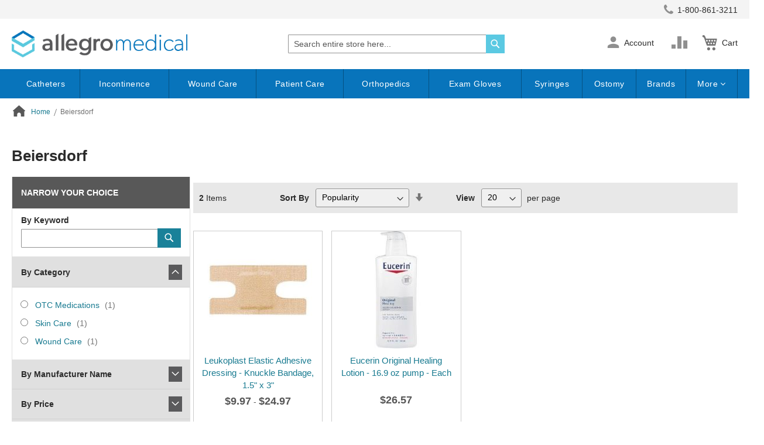

--- FILE ---
content_type: text/html; charset=UTF-8
request_url: https://www.allegromedical.com/shop-by-brand/beiersdorf/
body_size: 354316
content:
<!doctype html>
<html lang="en">
    <head >
        <script>
    var LOCALE = 'en\u002DUS';
    var BASE_URL = 'https\u003A\u002F\u002Fwww.allegromedical.com\u002F';
    var require = {
        'baseUrl': 'https\u003A\u002F\u002Fwww.allegromedical.com\u002Fstatic\u002Fversion1768559338\u002Ffrontend\u002FScripCo\u002Fallegromedical\u002Fen_US'
    };</script>        <meta charset="utf-8"/>
<meta name="title" content="Buy Beiersdorf Products Online | AllegroMedical.com"/>
<meta name="description" content="Great deals on Beiersdorf products online at Allegro Medical. Lowest Price Guaranteed! Check out our Shipping offers and Autoship program."/>
<meta name="keywords" content="Home Medical Supplies, Home Medical Equipment, Discount Medical Supply Store, Medical Supplies, Medical Equipment, Home Medical Supply Store, Home Medical, Medical Supply Store, Discount Medical Supplies"/>
<meta name="robots" content="INDEX,FOLLOW"/>
<meta name="viewport" content="width=device-width, initial-scale=1"/>
<meta name="format-detection" content="telephone=no"/>
<title>Buy Beiersdorf Products Online | AllegroMedical.com</title>
<link rel="preload" as="style" href="/static/version1768559338/frontend/ScripCo/allegromedical/en_US/mage/calendar.min.css" />
<link rel="preload" as="style" href="/static/version1768559338/frontend/ScripCo/allegromedical/en_US/css/styles-m.min.css" />
<link rel="preload" as="style" href="/static/version1768559338/frontend/ScripCo/allegromedical/en_US/css/allegro.min.css" />
<link rel="preload" as="style" href="/static/version1768559338/frontend/ScripCo/allegromedical/en_US/jquery/uppy/dist/uppy-custom.min.css" />
<link rel="preload" as="style" href="/static/version1768559338/frontend/ScripCo/allegromedical/en_US/Afterpay_Afterpay/css/afterpay-express-checkout.min.css" />
<link rel="preload" as="style" href="/static/version1768559338/frontend/ScripCo/allegromedical/en_US/Amasty_LibSwiperJs/vendor/swiper/swiper.min.css" />
<link rel="preload" as="style" href="/static/version1768559338/frontend/ScripCo/allegromedical/en_US/Ves_Megamenu/css/styles-m.min.css" />
<link rel="preload" as="style" href="/static/version1768559338/frontend/ScripCo/allegromedical/en_US/Swissup_Swiper/lib/swiper.min.css" />
<link rel="preload" as="style" href="/static/version1768559338/frontend/ScripCo/allegromedical/en_US/Amasty_ShopbyBase/css/chosen/chosen.min.css" />
<link rel="preload" as="style" href="/static/version1768559338/frontend/ScripCo/allegromedical/en_US/Magefan_Blog/css/blog-m.min.css" />
<link rel="preload" as="style" href="/static/version1768559338/frontend/ScripCo/allegromedical/en_US/Magefan_Blog/css/blog-new.min.css" />
<link rel="preload" as="style" href="/static/version1768559338/frontend/ScripCo/allegromedical/en_US/Magefan_Blog/css/blog-custom.min.css" />
<link rel="preload" as="style" href="/static/version1768559338/frontend/ScripCo/allegromedical/en_US/Anowave_Ec/css/ec.min.css" />
<link rel="preload" as="style" href="/static/version1768559338/frontend/ScripCo/allegromedical/en_US/css/styles-l.min.css" />
<link rel="preload" as="style" href="https://lusearchapi-na.hawksearch.com/sites/allegromedical/includes/hawksearch.css" />
<link rel="preload" as="script" href="/static/version1768559338/frontend/ScripCo/allegromedical/en_US/requirejs/require.min.js" />
<link rel="preload" as="script" href="/static/version1768559338/frontend/ScripCo/allegromedical/en_US/requirejs-min-resolver.min.js" />
<link rel="preload" as="script" href="/static/version1768559338/frontend/ScripCo/allegromedical/en_US/mage/requirejs/mixins.min.js" />
<link rel="preload" as="script" href="/static/version1768559338/frontend/ScripCo/allegromedical/en_US/requirejs-config.min.js" />
<link rel="preload" as="script" href="/static/version1768559338/frontend/ScripCo/allegromedical/en_US/Anowave_Ec/js/ec.min.js" />
<link rel="preload" as="script" href="/static/version1768559338/frontend/ScripCo/allegromedical/en_US/HawkSearch_Proxy/js/hooks.min.js" />
<link rel="preload" as="script" href="https://rum.hlx.page/.rum/@adobe/helix-rum-js@^2/dist/rum-standalone.js" />
<link rel="preload" as="script" href="/static/version1768559338/frontend/ScripCo/allegromedical/en_US/jquery.min.js" />
<link rel="preload" as="script" href="/static/version1768559338/frontend/ScripCo/allegromedical/en_US/mage/dataPost.min.js" />
<link rel="preload" as="script" href="/static/version1768559338/frontend/ScripCo/allegromedical/en_US/mage/bootstrap.min.js" />
            <script>(window.NREUM||(NREUM={})).init={privacy:{cookies_enabled:true},ajax:{deny_list:["bam.nr-data.net"]},feature_flags:["soft_nav"],distributed_tracing:{enabled:true}};(window.NREUM||(NREUM={})).loader_config={agentID:"1103451112",accountID:"7088931",trustKey:"1322840",xpid:"UwYPWV9QCRABVFlaDwYDVVUI",licenseKey:"NRJS-bfa8e61fdeb3ad10117",applicationID:"1088874319",browserID:"1103451112"};;/*! For license information please see nr-loader-spa-1.308.0.min.js.LICENSE.txt */
(()=>{var e,t,r={384:(e,t,r)=>{"use strict";r.d(t,{NT:()=>a,US:()=>u,Zm:()=>o,bQ:()=>d,dV:()=>c,pV:()=>l});var n=r(6154),i=r(1863),s=r(1910);const a={beacon:"bam.nr-data.net",errorBeacon:"bam.nr-data.net"};function o(){return n.gm.NREUM||(n.gm.NREUM={}),void 0===n.gm.newrelic&&(n.gm.newrelic=n.gm.NREUM),n.gm.NREUM}function c(){let e=o();return e.o||(e.o={ST:n.gm.setTimeout,SI:n.gm.setImmediate||n.gm.setInterval,CT:n.gm.clearTimeout,XHR:n.gm.XMLHttpRequest,REQ:n.gm.Request,EV:n.gm.Event,PR:n.gm.Promise,MO:n.gm.MutationObserver,FETCH:n.gm.fetch,WS:n.gm.WebSocket},(0,s.i)(...Object.values(e.o))),e}function d(e,t){let r=o();r.initializedAgents??={},t.initializedAt={ms:(0,i.t)(),date:new Date},r.initializedAgents[e]=t}function u(e,t){o()[e]=t}function l(){return function(){let e=o();const t=e.info||{};e.info={beacon:a.beacon,errorBeacon:a.errorBeacon,...t}}(),function(){let e=o();const t=e.init||{};e.init={...t}}(),c(),function(){let e=o();const t=e.loader_config||{};e.loader_config={...t}}(),o()}},782:(e,t,r)=>{"use strict";r.d(t,{T:()=>n});const n=r(860).K7.pageViewTiming},860:(e,t,r)=>{"use strict";r.d(t,{$J:()=>u,K7:()=>c,P3:()=>d,XX:()=>i,Yy:()=>o,df:()=>s,qY:()=>n,v4:()=>a});const n="events",i="jserrors",s="browser/blobs",a="rum",o="browser/logs",c={ajax:"ajax",genericEvents:"generic_events",jserrors:i,logging:"logging",metrics:"metrics",pageAction:"page_action",pageViewEvent:"page_view_event",pageViewTiming:"page_view_timing",sessionReplay:"session_replay",sessionTrace:"session_trace",softNav:"soft_navigations",spa:"spa"},d={[c.pageViewEvent]:1,[c.pageViewTiming]:2,[c.metrics]:3,[c.jserrors]:4,[c.spa]:5,[c.ajax]:6,[c.sessionTrace]:7,[c.softNav]:8,[c.sessionReplay]:9,[c.logging]:10,[c.genericEvents]:11},u={[c.pageViewEvent]:a,[c.pageViewTiming]:n,[c.ajax]:n,[c.spa]:n,[c.softNav]:n,[c.metrics]:i,[c.jserrors]:i,[c.sessionTrace]:s,[c.sessionReplay]:s,[c.logging]:o,[c.genericEvents]:"ins"}},944:(e,t,r)=>{"use strict";r.d(t,{R:()=>i});var n=r(3241);function i(e,t){"function"==typeof console.debug&&(console.debug("New Relic Warning: https://github.com/newrelic/newrelic-browser-agent/blob/main/docs/warning-codes.md#".concat(e),t),(0,n.W)({agentIdentifier:null,drained:null,type:"data",name:"warn",feature:"warn",data:{code:e,secondary:t}}))}},993:(e,t,r)=>{"use strict";r.d(t,{A$:()=>s,ET:()=>a,TZ:()=>o,p_:()=>i});var n=r(860);const i={ERROR:"ERROR",WARN:"WARN",INFO:"INFO",DEBUG:"DEBUG",TRACE:"TRACE"},s={OFF:0,ERROR:1,WARN:2,INFO:3,DEBUG:4,TRACE:5},a="log",o=n.K7.logging},1541:(e,t,r)=>{"use strict";r.d(t,{U:()=>i,f:()=>n});const n={MFE:"MFE",BA:"BA"};function i(e,t){if(2!==t?.harvestEndpointVersion)return{};const r=t.agentRef.runtime.appMetadata.agents[0].entityGuid;return e?{"source.id":e.id,"source.name":e.name,"source.type":e.type,"parent.id":e.parent?.id||r,"parent.type":e.parent?.type||n.BA}:{"entity.guid":r,appId:t.agentRef.info.applicationID}}},1687:(e,t,r)=>{"use strict";r.d(t,{Ak:()=>d,Ze:()=>h,x3:()=>u});var n=r(3241),i=r(7836),s=r(3606),a=r(860),o=r(2646);const c={};function d(e,t){const r={staged:!1,priority:a.P3[t]||0};l(e),c[e].get(t)||c[e].set(t,r)}function u(e,t){e&&c[e]&&(c[e].get(t)&&c[e].delete(t),p(e,t,!1),c[e].size&&f(e))}function l(e){if(!e)throw new Error("agentIdentifier required");c[e]||(c[e]=new Map)}function h(e="",t="feature",r=!1){if(l(e),!e||!c[e].get(t)||r)return p(e,t);c[e].get(t).staged=!0,f(e)}function f(e){const t=Array.from(c[e]);t.every(([e,t])=>t.staged)&&(t.sort((e,t)=>e[1].priority-t[1].priority),t.forEach(([t])=>{c[e].delete(t),p(e,t)}))}function p(e,t,r=!0){const a=e?i.ee.get(e):i.ee,c=s.i.handlers;if(!a.aborted&&a.backlog&&c){if((0,n.W)({agentIdentifier:e,type:"lifecycle",name:"drain",feature:t}),r){const e=a.backlog[t],r=c[t];if(r){for(let t=0;e&&t<e.length;++t)g(e[t],r);Object.entries(r).forEach(([e,t])=>{Object.values(t||{}).forEach(t=>{t[0]?.on&&t[0]?.context()instanceof o.y&&t[0].on(e,t[1])})})}}a.isolatedBacklog||delete c[t],a.backlog[t]=null,a.emit("drain-"+t,[])}}function g(e,t){var r=e[1];Object.values(t[r]||{}).forEach(t=>{var r=e[0];if(t[0]===r){var n=t[1],i=e[3],s=e[2];n.apply(i,s)}})}},1738:(e,t,r)=>{"use strict";r.d(t,{U:()=>f,Y:()=>h});var n=r(3241),i=r(9908),s=r(1863),a=r(944),o=r(5701),c=r(3969),d=r(8362),u=r(860),l=r(4261);function h(e,t,r,s){const h=s||r;!h||h[e]&&h[e]!==d.d.prototype[e]||(h[e]=function(){(0,i.p)(c.xV,["API/"+e+"/called"],void 0,u.K7.metrics,r.ee),(0,n.W)({agentIdentifier:r.agentIdentifier,drained:!!o.B?.[r.agentIdentifier],type:"data",name:"api",feature:l.Pl+e,data:{}});try{return t.apply(this,arguments)}catch(e){(0,a.R)(23,e)}})}function f(e,t,r,n,a){const o=e.info;null===r?delete o.jsAttributes[t]:o.jsAttributes[t]=r,(a||null===r)&&(0,i.p)(l.Pl+n,[(0,s.t)(),t,r],void 0,"session",e.ee)}},1741:(e,t,r)=>{"use strict";r.d(t,{W:()=>s});var n=r(944),i=r(4261);class s{#e(e,...t){if(this[e]!==s.prototype[e])return this[e](...t);(0,n.R)(35,e)}addPageAction(e,t){return this.#e(i.hG,e,t)}register(e){return this.#e(i.eY,e)}recordCustomEvent(e,t){return this.#e(i.fF,e,t)}setPageViewName(e,t){return this.#e(i.Fw,e,t)}setCustomAttribute(e,t,r){return this.#e(i.cD,e,t,r)}noticeError(e,t){return this.#e(i.o5,e,t)}setUserId(e,t=!1){return this.#e(i.Dl,e,t)}setApplicationVersion(e){return this.#e(i.nb,e)}setErrorHandler(e){return this.#e(i.bt,e)}addRelease(e,t){return this.#e(i.k6,e,t)}log(e,t){return this.#e(i.$9,e,t)}start(){return this.#e(i.d3)}finished(e){return this.#e(i.BL,e)}recordReplay(){return this.#e(i.CH)}pauseReplay(){return this.#e(i.Tb)}addToTrace(e){return this.#e(i.U2,e)}setCurrentRouteName(e){return this.#e(i.PA,e)}interaction(e){return this.#e(i.dT,e)}wrapLogger(e,t,r){return this.#e(i.Wb,e,t,r)}measure(e,t){return this.#e(i.V1,e,t)}consent(e){return this.#e(i.Pv,e)}}},1863:(e,t,r)=>{"use strict";function n(){return Math.floor(performance.now())}r.d(t,{t:()=>n})},1910:(e,t,r)=>{"use strict";r.d(t,{i:()=>s});var n=r(944);const i=new Map;function s(...e){return e.every(e=>{if(i.has(e))return i.get(e);const t="function"==typeof e?e.toString():"",r=t.includes("[native code]"),s=t.includes("nrWrapper");return r||s||(0,n.R)(64,e?.name||t),i.set(e,r),r})}},2555:(e,t,r)=>{"use strict";r.d(t,{D:()=>o,f:()=>a});var n=r(384),i=r(8122);const s={beacon:n.NT.beacon,errorBeacon:n.NT.errorBeacon,licenseKey:void 0,applicationID:void 0,sa:void 0,queueTime:void 0,applicationTime:void 0,ttGuid:void 0,user:void 0,account:void 0,product:void 0,extra:void 0,jsAttributes:{},userAttributes:void 0,atts:void 0,transactionName:void 0,tNamePlain:void 0};function a(e){try{return!!e.licenseKey&&!!e.errorBeacon&&!!e.applicationID}catch(e){return!1}}const o=e=>(0,i.a)(e,s)},2614:(e,t,r)=>{"use strict";r.d(t,{BB:()=>a,H3:()=>n,g:()=>d,iL:()=>c,tS:()=>o,uh:()=>i,wk:()=>s});const n="NRBA",i="SESSION",s=144e5,a=18e5,o={STARTED:"session-started",PAUSE:"session-pause",RESET:"session-reset",RESUME:"session-resume",UPDATE:"session-update"},c={SAME_TAB:"same-tab",CROSS_TAB:"cross-tab"},d={OFF:0,FULL:1,ERROR:2}},2646:(e,t,r)=>{"use strict";r.d(t,{y:()=>n});class n{constructor(e){this.contextId=e}}},2843:(e,t,r)=>{"use strict";r.d(t,{G:()=>s,u:()=>i});var n=r(3878);function i(e,t=!1,r,i){(0,n.DD)("visibilitychange",function(){if(t)return void("hidden"===document.visibilityState&&e());e(document.visibilityState)},r,i)}function s(e,t,r){(0,n.sp)("pagehide",e,t,r)}},3241:(e,t,r)=>{"use strict";r.d(t,{W:()=>s});var n=r(6154);const i="newrelic";function s(e={}){try{n.gm.dispatchEvent(new CustomEvent(i,{detail:e}))}catch(e){}}},3304:(e,t,r)=>{"use strict";r.d(t,{A:()=>s});var n=r(7836);const i=()=>{const e=new WeakSet;return(t,r)=>{if("object"==typeof r&&null!==r){if(e.has(r))return;e.add(r)}return r}};function s(e){try{return JSON.stringify(e,i())??""}catch(e){try{n.ee.emit("internal-error",[e])}catch(e){}return""}}},3333:(e,t,r)=>{"use strict";r.d(t,{$v:()=>u,TZ:()=>n,Xh:()=>c,Zp:()=>i,kd:()=>d,mq:()=>o,nf:()=>a,qN:()=>s});const n=r(860).K7.genericEvents,i=["auxclick","click","copy","keydown","paste","scrollend"],s=["focus","blur"],a=4,o=1e3,c=2e3,d=["PageAction","UserAction","BrowserPerformance"],u={RESOURCES:"experimental.resources",REGISTER:"register"}},3434:(e,t,r)=>{"use strict";r.d(t,{Jt:()=>s,YM:()=>d});var n=r(7836),i=r(5607);const s="nr@original:".concat(i.W),a=50;var o=Object.prototype.hasOwnProperty,c=!1;function d(e,t){return e||(e=n.ee),r.inPlace=function(e,t,n,i,s){n||(n="");const a="-"===n.charAt(0);for(let o=0;o<t.length;o++){const c=t[o],d=e[c];l(d)||(e[c]=r(d,a?c+n:n,i,c,s))}},r.flag=s,r;function r(t,r,n,c,d){return l(t)?t:(r||(r=""),nrWrapper[s]=t,function(e,t,r){if(Object.defineProperty&&Object.keys)try{return Object.keys(e).forEach(function(r){Object.defineProperty(t,r,{get:function(){return e[r]},set:function(t){return e[r]=t,t}})}),t}catch(e){u([e],r)}for(var n in e)o.call(e,n)&&(t[n]=e[n])}(t,nrWrapper,e),nrWrapper);function nrWrapper(){var s,o,l,h;let f;try{o=this,s=[...arguments],l="function"==typeof n?n(s,o):n||{}}catch(t){u([t,"",[s,o,c],l],e)}i(r+"start",[s,o,c],l,d);const p=performance.now();let g;try{return h=t.apply(o,s),g=performance.now(),h}catch(e){throw g=performance.now(),i(r+"err",[s,o,e],l,d),f=e,f}finally{const e=g-p,t={start:p,end:g,duration:e,isLongTask:e>=a,methodName:c,thrownError:f};t.isLongTask&&i("long-task",[t,o],l,d),i(r+"end",[s,o,h],l,d)}}}function i(r,n,i,s){if(!c||t){var a=c;c=!0;try{e.emit(r,n,i,t,s)}catch(t){u([t,r,n,i],e)}c=a}}}function u(e,t){t||(t=n.ee);try{t.emit("internal-error",e)}catch(e){}}function l(e){return!(e&&"function"==typeof e&&e.apply&&!e[s])}},3606:(e,t,r)=>{"use strict";r.d(t,{i:()=>s});var n=r(9908);s.on=a;var i=s.handlers={};function s(e,t,r,s){a(s||n.d,i,e,t,r)}function a(e,t,r,i,s){s||(s="feature"),e||(e=n.d);var a=t[s]=t[s]||{};(a[r]=a[r]||[]).push([e,i])}},3738:(e,t,r)=>{"use strict";r.d(t,{He:()=>i,Kp:()=>o,Lc:()=>d,Rz:()=>u,TZ:()=>n,bD:()=>s,d3:()=>a,jx:()=>l,sl:()=>h,uP:()=>c});const n=r(860).K7.sessionTrace,i="bstResource",s="resource",a="-start",o="-end",c="fn"+a,d="fn"+o,u="pushState",l=1e3,h=3e4},3785:(e,t,r)=>{"use strict";r.d(t,{R:()=>c,b:()=>d});var n=r(9908),i=r(1863),s=r(860),a=r(3969),o=r(993);function c(e,t,r={},c=o.p_.INFO,d=!0,u,l=(0,i.t)()){(0,n.p)(a.xV,["API/logging/".concat(c.toLowerCase(),"/called")],void 0,s.K7.metrics,e),(0,n.p)(o.ET,[l,t,r,c,d,u],void 0,s.K7.logging,e)}function d(e){return"string"==typeof e&&Object.values(o.p_).some(t=>t===e.toUpperCase().trim())}},3878:(e,t,r)=>{"use strict";function n(e,t){return{capture:e,passive:!1,signal:t}}function i(e,t,r=!1,i){window.addEventListener(e,t,n(r,i))}function s(e,t,r=!1,i){document.addEventListener(e,t,n(r,i))}r.d(t,{DD:()=>s,jT:()=>n,sp:()=>i})},3962:(e,t,r)=>{"use strict";r.d(t,{AM:()=>a,O2:()=>l,OV:()=>s,Qu:()=>h,TZ:()=>c,ih:()=>f,pP:()=>o,t1:()=>u,tC:()=>i,wD:()=>d});var n=r(860);const i=["click","keydown","submit"],s="popstate",a="api",o="initialPageLoad",c=n.K7.softNav,d=5e3,u=500,l={INITIAL_PAGE_LOAD:"",ROUTE_CHANGE:1,UNSPECIFIED:2},h={INTERACTION:1,AJAX:2,CUSTOM_END:3,CUSTOM_TRACER:4},f={IP:"in progress",PF:"pending finish",FIN:"finished",CAN:"cancelled"}},3969:(e,t,r)=>{"use strict";r.d(t,{TZ:()=>n,XG:()=>o,rs:()=>i,xV:()=>a,z_:()=>s});const n=r(860).K7.metrics,i="sm",s="cm",a="storeSupportabilityMetrics",o="storeEventMetrics"},4234:(e,t,r)=>{"use strict";r.d(t,{W:()=>s});var n=r(7836),i=r(1687);class s{constructor(e,t){this.agentIdentifier=e,this.ee=n.ee.get(e),this.featureName=t,this.blocked=!1}deregisterDrain(){(0,i.x3)(this.agentIdentifier,this.featureName)}}},4261:(e,t,r)=>{"use strict";r.d(t,{$9:()=>u,BL:()=>c,CH:()=>p,Dl:()=>R,Fw:()=>w,PA:()=>v,Pl:()=>n,Pv:()=>A,Tb:()=>h,U2:()=>a,V1:()=>E,Wb:()=>T,bt:()=>y,cD:()=>b,d3:()=>x,dT:()=>d,eY:()=>g,fF:()=>f,hG:()=>s,hw:()=>i,k6:()=>o,nb:()=>m,o5:()=>l});const n="api-",i=n+"ixn-",s="addPageAction",a="addToTrace",o="addRelease",c="finished",d="interaction",u="log",l="noticeError",h="pauseReplay",f="recordCustomEvent",p="recordReplay",g="register",m="setApplicationVersion",v="setCurrentRouteName",b="setCustomAttribute",y="setErrorHandler",w="setPageViewName",R="setUserId",x="start",T="wrapLogger",E="measure",A="consent"},5205:(e,t,r)=>{"use strict";r.d(t,{j:()=>S});var n=r(384),i=r(1741);var s=r(2555),a=r(3333);const o=e=>{if(!e||"string"!=typeof e)return!1;try{document.createDocumentFragment().querySelector(e)}catch{return!1}return!0};var c=r(2614),d=r(944),u=r(8122);const l="[data-nr-mask]",h=e=>(0,u.a)(e,(()=>{const e={feature_flags:[],experimental:{allow_registered_children:!1,resources:!1},mask_selector:"*",block_selector:"[data-nr-block]",mask_input_options:{color:!1,date:!1,"datetime-local":!1,email:!1,month:!1,number:!1,range:!1,search:!1,tel:!1,text:!1,time:!1,url:!1,week:!1,textarea:!1,select:!1,password:!0}};return{ajax:{deny_list:void 0,block_internal:!0,enabled:!0,autoStart:!0},api:{get allow_registered_children(){return e.feature_flags.includes(a.$v.REGISTER)||e.experimental.allow_registered_children},set allow_registered_children(t){e.experimental.allow_registered_children=t},duplicate_registered_data:!1},browser_consent_mode:{enabled:!1},distributed_tracing:{enabled:void 0,exclude_newrelic_header:void 0,cors_use_newrelic_header:void 0,cors_use_tracecontext_headers:void 0,allowed_origins:void 0},get feature_flags(){return e.feature_flags},set feature_flags(t){e.feature_flags=t},generic_events:{enabled:!0,autoStart:!0},harvest:{interval:30},jserrors:{enabled:!0,autoStart:!0},logging:{enabled:!0,autoStart:!0},metrics:{enabled:!0,autoStart:!0},obfuscate:void 0,page_action:{enabled:!0},page_view_event:{enabled:!0,autoStart:!0},page_view_timing:{enabled:!0,autoStart:!0},performance:{capture_marks:!1,capture_measures:!1,capture_detail:!0,resources:{get enabled(){return e.feature_flags.includes(a.$v.RESOURCES)||e.experimental.resources},set enabled(t){e.experimental.resources=t},asset_types:[],first_party_domains:[],ignore_newrelic:!0}},privacy:{cookies_enabled:!0},proxy:{assets:void 0,beacon:void 0},session:{expiresMs:c.wk,inactiveMs:c.BB},session_replay:{autoStart:!0,enabled:!1,preload:!1,sampling_rate:10,error_sampling_rate:100,collect_fonts:!1,inline_images:!1,fix_stylesheets:!0,mask_all_inputs:!0,get mask_text_selector(){return e.mask_selector},set mask_text_selector(t){o(t)?e.mask_selector="".concat(t,",").concat(l):""===t||null===t?e.mask_selector=l:(0,d.R)(5,t)},get block_class(){return"nr-block"},get ignore_class(){return"nr-ignore"},get mask_text_class(){return"nr-mask"},get block_selector(){return e.block_selector},set block_selector(t){o(t)?e.block_selector+=",".concat(t):""!==t&&(0,d.R)(6,t)},get mask_input_options(){return e.mask_input_options},set mask_input_options(t){t&&"object"==typeof t?e.mask_input_options={...t,password:!0}:(0,d.R)(7,t)}},session_trace:{enabled:!0,autoStart:!0},soft_navigations:{enabled:!0,autoStart:!0},spa:{enabled:!0,autoStart:!0},ssl:void 0,user_actions:{enabled:!0,elementAttributes:["id","className","tagName","type"]}}})());var f=r(6154),p=r(9324);let g=0;const m={buildEnv:p.F3,distMethod:p.Xs,version:p.xv,originTime:f.WN},v={consented:!1},b={appMetadata:{},get consented(){return this.session?.state?.consent||v.consented},set consented(e){v.consented=e},customTransaction:void 0,denyList:void 0,disabled:!1,harvester:void 0,isolatedBacklog:!1,isRecording:!1,loaderType:void 0,maxBytes:3e4,obfuscator:void 0,onerror:void 0,ptid:void 0,releaseIds:{},session:void 0,timeKeeper:void 0,registeredEntities:[],jsAttributesMetadata:{bytes:0},get harvestCount(){return++g}},y=e=>{const t=(0,u.a)(e,b),r=Object.keys(m).reduce((e,t)=>(e[t]={value:m[t],writable:!1,configurable:!0,enumerable:!0},e),{});return Object.defineProperties(t,r)};var w=r(5701);const R=e=>{const t=e.startsWith("http");e+="/",r.p=t?e:"https://"+e};var x=r(7836),T=r(3241);const E={accountID:void 0,trustKey:void 0,agentID:void 0,licenseKey:void 0,applicationID:void 0,xpid:void 0},A=e=>(0,u.a)(e,E),_=new Set;function S(e,t={},r,a){let{init:o,info:c,loader_config:d,runtime:u={},exposed:l=!0}=t;if(!c){const e=(0,n.pV)();o=e.init,c=e.info,d=e.loader_config}e.init=h(o||{}),e.loader_config=A(d||{}),c.jsAttributes??={},f.bv&&(c.jsAttributes.isWorker=!0),e.info=(0,s.D)(c);const p=e.init,g=[c.beacon,c.errorBeacon];_.has(e.agentIdentifier)||(p.proxy.assets&&(R(p.proxy.assets),g.push(p.proxy.assets)),p.proxy.beacon&&g.push(p.proxy.beacon),e.beacons=[...g],function(e){const t=(0,n.pV)();Object.getOwnPropertyNames(i.W.prototype).forEach(r=>{const n=i.W.prototype[r];if("function"!=typeof n||"constructor"===n)return;let s=t[r];e[r]&&!1!==e.exposed&&"micro-agent"!==e.runtime?.loaderType&&(t[r]=(...t)=>{const n=e[r](...t);return s?s(...t):n})})}(e),(0,n.US)("activatedFeatures",w.B)),u.denyList=[...p.ajax.deny_list||[],...p.ajax.block_internal?g:[]],u.ptid=e.agentIdentifier,u.loaderType=r,e.runtime=y(u),_.has(e.agentIdentifier)||(e.ee=x.ee.get(e.agentIdentifier),e.exposed=l,(0,T.W)({agentIdentifier:e.agentIdentifier,drained:!!w.B?.[e.agentIdentifier],type:"lifecycle",name:"initialize",feature:void 0,data:e.config})),_.add(e.agentIdentifier)}},5270:(e,t,r)=>{"use strict";r.d(t,{Aw:()=>a,SR:()=>s,rF:()=>o});var n=r(384),i=r(7767);function s(e){return!!(0,n.dV)().o.MO&&(0,i.V)(e)&&!0===e?.session_trace.enabled}function a(e){return!0===e?.session_replay.preload&&s(e)}function o(e,t){try{if("string"==typeof t?.type){if("password"===t.type.toLowerCase())return"*".repeat(e?.length||0);if(void 0!==t?.dataset?.nrUnmask||t?.classList?.contains("nr-unmask"))return e}}catch(e){}return"string"==typeof e?e.replace(/[\S]/g,"*"):"*".repeat(e?.length||0)}},5289:(e,t,r)=>{"use strict";r.d(t,{GG:()=>a,Qr:()=>c,sB:()=>o});var n=r(3878),i=r(6389);function s(){return"undefined"==typeof document||"complete"===document.readyState}function a(e,t){if(s())return e();const r=(0,i.J)(e),a=setInterval(()=>{s()&&(clearInterval(a),r())},500);(0,n.sp)("load",r,t)}function o(e){if(s())return e();(0,n.DD)("DOMContentLoaded",e)}function c(e){if(s())return e();(0,n.sp)("popstate",e)}},5607:(e,t,r)=>{"use strict";r.d(t,{W:()=>n});const n=(0,r(9566).bz)()},5701:(e,t,r)=>{"use strict";r.d(t,{B:()=>s,t:()=>a});var n=r(3241);const i=new Set,s={};function a(e,t){const r=t.agentIdentifier;s[r]??={},e&&"object"==typeof e&&(i.has(r)||(t.ee.emit("rumresp",[e]),s[r]=e,i.add(r),(0,n.W)({agentIdentifier:r,loaded:!0,drained:!0,type:"lifecycle",name:"load",feature:void 0,data:e})))}},6154:(e,t,r)=>{"use strict";r.d(t,{OF:()=>d,RI:()=>i,WN:()=>h,bv:()=>s,eN:()=>f,gm:()=>a,lR:()=>l,m:()=>c,mw:()=>o,sb:()=>u});var n=r(1863);const i="undefined"!=typeof window&&!!window.document,s="undefined"!=typeof WorkerGlobalScope&&("undefined"!=typeof self&&self instanceof WorkerGlobalScope&&self.navigator instanceof WorkerNavigator||"undefined"!=typeof globalThis&&globalThis instanceof WorkerGlobalScope&&globalThis.navigator instanceof WorkerNavigator),a=i?window:"undefined"!=typeof WorkerGlobalScope&&("undefined"!=typeof self&&self instanceof WorkerGlobalScope&&self||"undefined"!=typeof globalThis&&globalThis instanceof WorkerGlobalScope&&globalThis),o=Boolean("hidden"===a?.document?.visibilityState),c=""+a?.location,d=/iPad|iPhone|iPod/.test(a.navigator?.userAgent),u=d&&"undefined"==typeof SharedWorker,l=(()=>{const e=a.navigator?.userAgent?.match(/Firefox[/\s](\d+\.\d+)/);return Array.isArray(e)&&e.length>=2?+e[1]:0})(),h=Date.now()-(0,n.t)(),f=()=>"undefined"!=typeof PerformanceNavigationTiming&&a?.performance?.getEntriesByType("navigation")?.[0]?.responseStart},6344:(e,t,r)=>{"use strict";r.d(t,{BB:()=>u,Qb:()=>l,TZ:()=>i,Ug:()=>a,Vh:()=>s,_s:()=>o,bc:()=>d,yP:()=>c});var n=r(2614);const i=r(860).K7.sessionReplay,s="errorDuringReplay",a=.12,o={DomContentLoaded:0,Load:1,FullSnapshot:2,IncrementalSnapshot:3,Meta:4,Custom:5},c={[n.g.ERROR]:15e3,[n.g.FULL]:3e5,[n.g.OFF]:0},d={RESET:{message:"Session was reset",sm:"Reset"},IMPORT:{message:"Recorder failed to import",sm:"Import"},TOO_MANY:{message:"429: Too Many Requests",sm:"Too-Many"},TOO_BIG:{message:"Payload was too large",sm:"Too-Big"},CROSS_TAB:{message:"Session Entity was set to OFF on another tab",sm:"Cross-Tab"},ENTITLEMENTS:{message:"Session Replay is not allowed and will not be started",sm:"Entitlement"}},u=5e3,l={API:"api",RESUME:"resume",SWITCH_TO_FULL:"switchToFull",INITIALIZE:"initialize",PRELOAD:"preload"}},6389:(e,t,r)=>{"use strict";function n(e,t=500,r={}){const n=r?.leading||!1;let i;return(...r)=>{n&&void 0===i&&(e.apply(this,r),i=setTimeout(()=>{i=clearTimeout(i)},t)),n||(clearTimeout(i),i=setTimeout(()=>{e.apply(this,r)},t))}}function i(e){let t=!1;return(...r)=>{t||(t=!0,e.apply(this,r))}}r.d(t,{J:()=>i,s:()=>n})},6630:(e,t,r)=>{"use strict";r.d(t,{T:()=>n});const n=r(860).K7.pageViewEvent},6774:(e,t,r)=>{"use strict";r.d(t,{T:()=>n});const n=r(860).K7.jserrors},7295:(e,t,r)=>{"use strict";r.d(t,{Xv:()=>a,gX:()=>i,iW:()=>s});var n=[];function i(e){if(!e||s(e))return!1;if(0===n.length)return!0;if("*"===n[0].hostname)return!1;for(var t=0;t<n.length;t++){var r=n[t];if(r.hostname.test(e.hostname)&&r.pathname.test(e.pathname))return!1}return!0}function s(e){return void 0===e.hostname}function a(e){if(n=[],e&&e.length)for(var t=0;t<e.length;t++){let r=e[t];if(!r)continue;if("*"===r)return void(n=[{hostname:"*"}]);0===r.indexOf("http://")?r=r.substring(7):0===r.indexOf("https://")&&(r=r.substring(8));const i=r.indexOf("/");let s,a;i>0?(s=r.substring(0,i),a=r.substring(i)):(s=r,a="*");let[c]=s.split(":");n.push({hostname:o(c),pathname:o(a,!0)})}}function o(e,t=!1){const r=e.replace(/[.+?^${}()|[\]\\]/g,e=>"\\"+e).replace(/\*/g,".*?");return new RegExp((t?"^":"")+r+"$")}},7485:(e,t,r)=>{"use strict";r.d(t,{D:()=>i});var n=r(6154);function i(e){if(0===(e||"").indexOf("data:"))return{protocol:"data"};try{const t=new URL(e,location.href),r={port:t.port,hostname:t.hostname,pathname:t.pathname,search:t.search,protocol:t.protocol.slice(0,t.protocol.indexOf(":")),sameOrigin:t.protocol===n.gm?.location?.protocol&&t.host===n.gm?.location?.host};return r.port&&""!==r.port||("http:"===t.protocol&&(r.port="80"),"https:"===t.protocol&&(r.port="443")),r.pathname&&""!==r.pathname?r.pathname.startsWith("/")||(r.pathname="/".concat(r.pathname)):r.pathname="/",r}catch(e){return{}}}},7699:(e,t,r)=>{"use strict";r.d(t,{It:()=>s,KC:()=>o,No:()=>i,qh:()=>a});var n=r(860);const i=16e3,s=1e6,a="SESSION_ERROR",o={[n.K7.logging]:!0,[n.K7.genericEvents]:!1,[n.K7.jserrors]:!1,[n.K7.ajax]:!1}},7767:(e,t,r)=>{"use strict";r.d(t,{V:()=>i});var n=r(6154);const i=e=>n.RI&&!0===e?.privacy.cookies_enabled},7836:(e,t,r)=>{"use strict";r.d(t,{P:()=>o,ee:()=>c});var n=r(384),i=r(8990),s=r(2646),a=r(5607);const o="nr@context:".concat(a.W),c=function e(t,r){var n={},a={},u={},l=!1;try{l=16===r.length&&d.initializedAgents?.[r]?.runtime.isolatedBacklog}catch(e){}var h={on:p,addEventListener:p,removeEventListener:function(e,t){var r=n[e];if(!r)return;for(var i=0;i<r.length;i++)r[i]===t&&r.splice(i,1)},emit:function(e,r,n,i,s){!1!==s&&(s=!0);if(c.aborted&&!i)return;t&&s&&t.emit(e,r,n);var o=f(n);g(e).forEach(e=>{e.apply(o,r)});var d=v()[a[e]];d&&d.push([h,e,r,o]);return o},get:m,listeners:g,context:f,buffer:function(e,t){const r=v();if(t=t||"feature",h.aborted)return;Object.entries(e||{}).forEach(([e,n])=>{a[n]=t,t in r||(r[t]=[])})},abort:function(){h._aborted=!0,Object.keys(h.backlog).forEach(e=>{delete h.backlog[e]})},isBuffering:function(e){return!!v()[a[e]]},debugId:r,backlog:l?{}:t&&"object"==typeof t.backlog?t.backlog:{},isolatedBacklog:l};return Object.defineProperty(h,"aborted",{get:()=>{let e=h._aborted||!1;return e||(t&&(e=t.aborted),e)}}),h;function f(e){return e&&e instanceof s.y?e:e?(0,i.I)(e,o,()=>new s.y(o)):new s.y(o)}function p(e,t){n[e]=g(e).concat(t)}function g(e){return n[e]||[]}function m(t){return u[t]=u[t]||e(h,t)}function v(){return h.backlog}}(void 0,"globalEE"),d=(0,n.Zm)();d.ee||(d.ee=c)},8122:(e,t,r)=>{"use strict";r.d(t,{a:()=>i});var n=r(944);function i(e,t){try{if(!e||"object"!=typeof e)return(0,n.R)(3);if(!t||"object"!=typeof t)return(0,n.R)(4);const r=Object.create(Object.getPrototypeOf(t),Object.getOwnPropertyDescriptors(t)),s=0===Object.keys(r).length?e:r;for(let a in s)if(void 0!==e[a])try{if(null===e[a]){r[a]=null;continue}Array.isArray(e[a])&&Array.isArray(t[a])?r[a]=Array.from(new Set([...e[a],...t[a]])):"object"==typeof e[a]&&"object"==typeof t[a]?r[a]=i(e[a],t[a]):r[a]=e[a]}catch(e){r[a]||(0,n.R)(1,e)}return r}catch(e){(0,n.R)(2,e)}}},8139:(e,t,r)=>{"use strict";r.d(t,{u:()=>h});var n=r(7836),i=r(3434),s=r(8990),a=r(6154);const o={},c=a.gm.XMLHttpRequest,d="addEventListener",u="removeEventListener",l="nr@wrapped:".concat(n.P);function h(e){var t=function(e){return(e||n.ee).get("events")}(e);if(o[t.debugId]++)return t;o[t.debugId]=1;var r=(0,i.YM)(t,!0);function h(e){r.inPlace(e,[d,u],"-",p)}function p(e,t){return e[1]}return"getPrototypeOf"in Object&&(a.RI&&f(document,h),c&&f(c.prototype,h),f(a.gm,h)),t.on(d+"-start",function(e,t){var n=e[1];if(null!==n&&("function"==typeof n||"object"==typeof n)&&"newrelic"!==e[0]){var i=(0,s.I)(n,l,function(){var e={object:function(){if("function"!=typeof n.handleEvent)return;return n.handleEvent.apply(n,arguments)},function:n}[typeof n];return e?r(e,"fn-",null,e.name||"anonymous"):n});this.wrapped=e[1]=i}}),t.on(u+"-start",function(e){e[1]=this.wrapped||e[1]}),t}function f(e,t,...r){let n=e;for(;"object"==typeof n&&!Object.prototype.hasOwnProperty.call(n,d);)n=Object.getPrototypeOf(n);n&&t(n,...r)}},8362:(e,t,r)=>{"use strict";r.d(t,{d:()=>s});var n=r(9566),i=r(1741);class s extends i.W{agentIdentifier=(0,n.LA)(16)}},8374:(e,t,r)=>{r.nc=(()=>{try{return document?.currentScript?.nonce}catch(e){}return""})()},8990:(e,t,r)=>{"use strict";r.d(t,{I:()=>i});var n=Object.prototype.hasOwnProperty;function i(e,t,r){if(n.call(e,t))return e[t];var i=r();if(Object.defineProperty&&Object.keys)try{return Object.defineProperty(e,t,{value:i,writable:!0,enumerable:!1}),i}catch(e){}return e[t]=i,i}},9119:(e,t,r)=>{"use strict";r.d(t,{L:()=>s});var n=/([^?#]*)[^#]*(#[^?]*|$).*/,i=/([^?#]*)().*/;function s(e,t){return e?e.replace(t?n:i,"$1$2"):e}},9300:(e,t,r)=>{"use strict";r.d(t,{T:()=>n});const n=r(860).K7.ajax},9324:(e,t,r)=>{"use strict";r.d(t,{AJ:()=>a,F3:()=>i,Xs:()=>s,Yq:()=>o,xv:()=>n});const n="1.308.0",i="PROD",s="CDN",a="@newrelic/rrweb",o="1.0.1"},9566:(e,t,r)=>{"use strict";r.d(t,{LA:()=>o,ZF:()=>c,bz:()=>a,el:()=>d});var n=r(6154);const i="xxxxxxxx-xxxx-4xxx-yxxx-xxxxxxxxxxxx";function s(e,t){return e?15&e[t]:16*Math.random()|0}function a(){const e=n.gm?.crypto||n.gm?.msCrypto;let t,r=0;return e&&e.getRandomValues&&(t=e.getRandomValues(new Uint8Array(30))),i.split("").map(e=>"x"===e?s(t,r++).toString(16):"y"===e?(3&s()|8).toString(16):e).join("")}function o(e){const t=n.gm?.crypto||n.gm?.msCrypto;let r,i=0;t&&t.getRandomValues&&(r=t.getRandomValues(new Uint8Array(e)));const a=[];for(var o=0;o<e;o++)a.push(s(r,i++).toString(16));return a.join("")}function c(){return o(16)}function d(){return o(32)}},9908:(e,t,r)=>{"use strict";r.d(t,{d:()=>n,p:()=>i});var n=r(7836).ee.get("handle");function i(e,t,r,i,s){s?(s.buffer([e],i),s.emit(e,t,r)):(n.buffer([e],i),n.emit(e,t,r))}}},n={};function i(e){var t=n[e];if(void 0!==t)return t.exports;var s=n[e]={exports:{}};return r[e](s,s.exports,i),s.exports}i.m=r,i.d=(e,t)=>{for(var r in t)i.o(t,r)&&!i.o(e,r)&&Object.defineProperty(e,r,{enumerable:!0,get:t[r]})},i.f={},i.e=e=>Promise.all(Object.keys(i.f).reduce((t,r)=>(i.f[r](e,t),t),[])),i.u=e=>({212:"nr-spa-compressor",249:"nr-spa-recorder",478:"nr-spa"}[e]+"-1.308.0.min.js"),i.o=(e,t)=>Object.prototype.hasOwnProperty.call(e,t),e={},t="NRBA-1.308.0.PROD:",i.l=(r,n,s,a)=>{if(e[r])e[r].push(n);else{var o,c;if(void 0!==s)for(var d=document.getElementsByTagName("script"),u=0;u<d.length;u++){var l=d[u];if(l.getAttribute("src")==r||l.getAttribute("data-webpack")==t+s){o=l;break}}if(!o){c=!0;var h={478:"sha512-RSfSVnmHk59T/uIPbdSE0LPeqcEdF4/+XhfJdBuccH5rYMOEZDhFdtnh6X6nJk7hGpzHd9Ujhsy7lZEz/ORYCQ==",249:"sha512-ehJXhmntm85NSqW4MkhfQqmeKFulra3klDyY0OPDUE+sQ3GokHlPh1pmAzuNy//3j4ac6lzIbmXLvGQBMYmrkg==",212:"sha512-B9h4CR46ndKRgMBcK+j67uSR2RCnJfGefU+A7FrgR/k42ovXy5x/MAVFiSvFxuVeEk/pNLgvYGMp1cBSK/G6Fg=="};(o=document.createElement("script")).charset="utf-8",i.nc&&o.setAttribute("nonce",i.nc),o.setAttribute("data-webpack",t+s),o.src=r,0!==o.src.indexOf(window.location.origin+"/")&&(o.crossOrigin="anonymous"),h[a]&&(o.integrity=h[a])}e[r]=[n];var f=(t,n)=>{o.onerror=o.onload=null,clearTimeout(p);var i=e[r];if(delete e[r],o.parentNode&&o.parentNode.removeChild(o),i&&i.forEach(e=>e(n)),t)return t(n)},p=setTimeout(f.bind(null,void 0,{type:"timeout",target:o}),12e4);o.onerror=f.bind(null,o.onerror),o.onload=f.bind(null,o.onload),c&&document.head.appendChild(o)}},i.r=e=>{"undefined"!=typeof Symbol&&Symbol.toStringTag&&Object.defineProperty(e,Symbol.toStringTag,{value:"Module"}),Object.defineProperty(e,"__esModule",{value:!0})},i.p="https://js-agent.newrelic.com/",(()=>{var e={38:0,788:0};i.f.j=(t,r)=>{var n=i.o(e,t)?e[t]:void 0;if(0!==n)if(n)r.push(n[2]);else{var s=new Promise((r,i)=>n=e[t]=[r,i]);r.push(n[2]=s);var a=i.p+i.u(t),o=new Error;i.l(a,r=>{if(i.o(e,t)&&(0!==(n=e[t])&&(e[t]=void 0),n)){var s=r&&("load"===r.type?"missing":r.type),a=r&&r.target&&r.target.src;o.message="Loading chunk "+t+" failed: ("+s+": "+a+")",o.name="ChunkLoadError",o.type=s,o.request=a,n[1](o)}},"chunk-"+t,t)}};var t=(t,r)=>{var n,s,[a,o,c]=r,d=0;if(a.some(t=>0!==e[t])){for(n in o)i.o(o,n)&&(i.m[n]=o[n]);if(c)c(i)}for(t&&t(r);d<a.length;d++)s=a[d],i.o(e,s)&&e[s]&&e[s][0](),e[s]=0},r=self["webpackChunk:NRBA-1.308.0.PROD"]=self["webpackChunk:NRBA-1.308.0.PROD"]||[];r.forEach(t.bind(null,0)),r.push=t.bind(null,r.push.bind(r))})(),(()=>{"use strict";i(8374);var e=i(8362),t=i(860);const r=Object.values(t.K7);var n=i(5205);var s=i(9908),a=i(1863),o=i(4261),c=i(1738);var d=i(1687),u=i(4234),l=i(5289),h=i(6154),f=i(944),p=i(5270),g=i(7767),m=i(6389),v=i(7699);class b extends u.W{constructor(e,t){super(e.agentIdentifier,t),this.agentRef=e,this.abortHandler=void 0,this.featAggregate=void 0,this.loadedSuccessfully=void 0,this.onAggregateImported=new Promise(e=>{this.loadedSuccessfully=e}),this.deferred=Promise.resolve(),!1===e.init[this.featureName].autoStart?this.deferred=new Promise((t,r)=>{this.ee.on("manual-start-all",(0,m.J)(()=>{(0,d.Ak)(e.agentIdentifier,this.featureName),t()}))}):(0,d.Ak)(e.agentIdentifier,t)}importAggregator(e,t,r={}){if(this.featAggregate)return;const n=async()=>{let n;await this.deferred;try{if((0,g.V)(e.init)){const{setupAgentSession:t}=await i.e(478).then(i.bind(i,8766));n=t(e)}}catch(e){(0,f.R)(20,e),this.ee.emit("internal-error",[e]),(0,s.p)(v.qh,[e],void 0,this.featureName,this.ee)}try{if(!this.#t(this.featureName,n,e.init))return(0,d.Ze)(this.agentIdentifier,this.featureName),void this.loadedSuccessfully(!1);const{Aggregate:i}=await t();this.featAggregate=new i(e,r),e.runtime.harvester.initializedAggregates.push(this.featAggregate),this.loadedSuccessfully(!0)}catch(e){(0,f.R)(34,e),this.abortHandler?.(),(0,d.Ze)(this.agentIdentifier,this.featureName,!0),this.loadedSuccessfully(!1),this.ee&&this.ee.abort()}};h.RI?(0,l.GG)(()=>n(),!0):n()}#t(e,r,n){if(this.blocked)return!1;switch(e){case t.K7.sessionReplay:return(0,p.SR)(n)&&!!r;case t.K7.sessionTrace:return!!r;default:return!0}}}var y=i(6630),w=i(2614),R=i(3241);class x extends b{static featureName=y.T;constructor(e){var t;super(e,y.T),this.setupInspectionEvents(e.agentIdentifier),t=e,(0,c.Y)(o.Fw,function(e,r){"string"==typeof e&&("/"!==e.charAt(0)&&(e="/"+e),t.runtime.customTransaction=(r||"http://custom.transaction")+e,(0,s.p)(o.Pl+o.Fw,[(0,a.t)()],void 0,void 0,t.ee))},t),this.importAggregator(e,()=>i.e(478).then(i.bind(i,2467)))}setupInspectionEvents(e){const t=(t,r)=>{t&&(0,R.W)({agentIdentifier:e,timeStamp:t.timeStamp,loaded:"complete"===t.target.readyState,type:"window",name:r,data:t.target.location+""})};(0,l.sB)(e=>{t(e,"DOMContentLoaded")}),(0,l.GG)(e=>{t(e,"load")}),(0,l.Qr)(e=>{t(e,"navigate")}),this.ee.on(w.tS.UPDATE,(t,r)=>{(0,R.W)({agentIdentifier:e,type:"lifecycle",name:"session",data:r})})}}var T=i(384);class E extends e.d{constructor(e){var t;(super(),h.gm)?(this.features={},(0,T.bQ)(this.agentIdentifier,this),this.desiredFeatures=new Set(e.features||[]),this.desiredFeatures.add(x),(0,n.j)(this,e,e.loaderType||"agent"),t=this,(0,c.Y)(o.cD,function(e,r,n=!1){if("string"==typeof e){if(["string","number","boolean"].includes(typeof r)||null===r)return(0,c.U)(t,e,r,o.cD,n);(0,f.R)(40,typeof r)}else(0,f.R)(39,typeof e)},t),function(e){(0,c.Y)(o.Dl,function(t,r=!1){if("string"!=typeof t&&null!==t)return void(0,f.R)(41,typeof t);const n=e.info.jsAttributes["enduser.id"];r&&null!=n&&n!==t?(0,s.p)(o.Pl+"setUserIdAndResetSession",[t],void 0,"session",e.ee):(0,c.U)(e,"enduser.id",t,o.Dl,!0)},e)}(this),function(e){(0,c.Y)(o.nb,function(t){if("string"==typeof t||null===t)return(0,c.U)(e,"application.version",t,o.nb,!1);(0,f.R)(42,typeof t)},e)}(this),function(e){(0,c.Y)(o.d3,function(){e.ee.emit("manual-start-all")},e)}(this),function(e){(0,c.Y)(o.Pv,function(t=!0){if("boolean"==typeof t){if((0,s.p)(o.Pl+o.Pv,[t],void 0,"session",e.ee),e.runtime.consented=t,t){const t=e.features.page_view_event;t.onAggregateImported.then(e=>{const r=t.featAggregate;e&&!r.sentRum&&r.sendRum()})}}else(0,f.R)(65,typeof t)},e)}(this),this.run()):(0,f.R)(21)}get config(){return{info:this.info,init:this.init,loader_config:this.loader_config,runtime:this.runtime}}get api(){return this}run(){try{const e=function(e){const t={};return r.forEach(r=>{t[r]=!!e[r]?.enabled}),t}(this.init),n=[...this.desiredFeatures];n.sort((e,r)=>t.P3[e.featureName]-t.P3[r.featureName]),n.forEach(r=>{if(!e[r.featureName]&&r.featureName!==t.K7.pageViewEvent)return;if(r.featureName===t.K7.spa)return void(0,f.R)(67);const n=function(e){switch(e){case t.K7.ajax:return[t.K7.jserrors];case t.K7.sessionTrace:return[t.K7.ajax,t.K7.pageViewEvent];case t.K7.sessionReplay:return[t.K7.sessionTrace];case t.K7.pageViewTiming:return[t.K7.pageViewEvent];default:return[]}}(r.featureName).filter(e=>!(e in this.features));n.length>0&&(0,f.R)(36,{targetFeature:r.featureName,missingDependencies:n}),this.features[r.featureName]=new r(this)})}catch(e){(0,f.R)(22,e);for(const e in this.features)this.features[e].abortHandler?.();const t=(0,T.Zm)();delete t.initializedAgents[this.agentIdentifier]?.features,delete this.sharedAggregator;return t.ee.get(this.agentIdentifier).abort(),!1}}}var A=i(2843),_=i(782);class S extends b{static featureName=_.T;constructor(e){super(e,_.T),h.RI&&((0,A.u)(()=>(0,s.p)("docHidden",[(0,a.t)()],void 0,_.T,this.ee),!0),(0,A.G)(()=>(0,s.p)("winPagehide",[(0,a.t)()],void 0,_.T,this.ee)),this.importAggregator(e,()=>i.e(478).then(i.bind(i,9917))))}}var O=i(3969);class I extends b{static featureName=O.TZ;constructor(e){super(e,O.TZ),h.RI&&document.addEventListener("securitypolicyviolation",e=>{(0,s.p)(O.xV,["Generic/CSPViolation/Detected"],void 0,this.featureName,this.ee)}),this.importAggregator(e,()=>i.e(478).then(i.bind(i,6555)))}}var N=i(6774),P=i(3878),k=i(3304);class D{constructor(e,t,r,n,i){this.name="UncaughtError",this.message="string"==typeof e?e:(0,k.A)(e),this.sourceURL=t,this.line=r,this.column=n,this.__newrelic=i}}function C(e){return M(e)?e:new D(void 0!==e?.message?e.message:e,e?.filename||e?.sourceURL,e?.lineno||e?.line,e?.colno||e?.col,e?.__newrelic,e?.cause)}function j(e){const t="Unhandled Promise Rejection: ";if(!e?.reason)return;if(M(e.reason)){try{e.reason.message.startsWith(t)||(e.reason.message=t+e.reason.message)}catch(e){}return C(e.reason)}const r=C(e.reason);return(r.message||"").startsWith(t)||(r.message=t+r.message),r}function L(e){if(e.error instanceof SyntaxError&&!/:\d+$/.test(e.error.stack?.trim())){const t=new D(e.message,e.filename,e.lineno,e.colno,e.error.__newrelic,e.cause);return t.name=SyntaxError.name,t}return M(e.error)?e.error:C(e)}function M(e){return e instanceof Error&&!!e.stack}function H(e,r,n,i,o=(0,a.t)()){"string"==typeof e&&(e=new Error(e)),(0,s.p)("err",[e,o,!1,r,n.runtime.isRecording,void 0,i],void 0,t.K7.jserrors,n.ee),(0,s.p)("uaErr",[],void 0,t.K7.genericEvents,n.ee)}var B=i(1541),K=i(993),W=i(3785);function U(e,{customAttributes:t={},level:r=K.p_.INFO}={},n,i,s=(0,a.t)()){(0,W.R)(n.ee,e,t,r,!1,i,s)}function F(e,r,n,i,c=(0,a.t)()){(0,s.p)(o.Pl+o.hG,[c,e,r,i],void 0,t.K7.genericEvents,n.ee)}function V(e,r,n,i,c=(0,a.t)()){const{start:d,end:u,customAttributes:l}=r||{},h={customAttributes:l||{}};if("object"!=typeof h.customAttributes||"string"!=typeof e||0===e.length)return void(0,f.R)(57);const p=(e,t)=>null==e?t:"number"==typeof e?e:e instanceof PerformanceMark?e.startTime:Number.NaN;if(h.start=p(d,0),h.end=p(u,c),Number.isNaN(h.start)||Number.isNaN(h.end))(0,f.R)(57);else{if(h.duration=h.end-h.start,!(h.duration<0))return(0,s.p)(o.Pl+o.V1,[h,e,i],void 0,t.K7.genericEvents,n.ee),h;(0,f.R)(58)}}function G(e,r={},n,i,c=(0,a.t)()){(0,s.p)(o.Pl+o.fF,[c,e,r,i],void 0,t.K7.genericEvents,n.ee)}function z(e){(0,c.Y)(o.eY,function(t){return Y(e,t)},e)}function Y(e,r,n){(0,f.R)(54,"newrelic.register"),r||={},r.type=B.f.MFE,r.licenseKey||=e.info.licenseKey,r.blocked=!1,r.parent=n||{},Array.isArray(r.tags)||(r.tags=[]);const i={};r.tags.forEach(e=>{"name"!==e&&"id"!==e&&(i["source.".concat(e)]=!0)}),r.isolated??=!0;let o=()=>{};const c=e.runtime.registeredEntities;if(!r.isolated){const e=c.find(({metadata:{target:{id:e}}})=>e===r.id&&!r.isolated);if(e)return e}const d=e=>{r.blocked=!0,o=e};function u(e){return"string"==typeof e&&!!e.trim()&&e.trim().length<501||"number"==typeof e}e.init.api.allow_registered_children||d((0,m.J)(()=>(0,f.R)(55))),u(r.id)&&u(r.name)||d((0,m.J)(()=>(0,f.R)(48,r)));const l={addPageAction:(t,n={})=>g(F,[t,{...i,...n},e],r),deregister:()=>{d((0,m.J)(()=>(0,f.R)(68)))},log:(t,n={})=>g(U,[t,{...n,customAttributes:{...i,...n.customAttributes||{}}},e],r),measure:(t,n={})=>g(V,[t,{...n,customAttributes:{...i,...n.customAttributes||{}}},e],r),noticeError:(t,n={})=>g(H,[t,{...i,...n},e],r),register:(t={})=>g(Y,[e,t],l.metadata.target),recordCustomEvent:(t,n={})=>g(G,[t,{...i,...n},e],r),setApplicationVersion:e=>p("application.version",e),setCustomAttribute:(e,t)=>p(e,t),setUserId:e=>p("enduser.id",e),metadata:{customAttributes:i,target:r}},h=()=>(r.blocked&&o(),r.blocked);h()||c.push(l);const p=(e,t)=>{h()||(i[e]=t)},g=(r,n,i)=>{if(h())return;const o=(0,a.t)();(0,s.p)(O.xV,["API/register/".concat(r.name,"/called")],void 0,t.K7.metrics,e.ee);try{if(e.init.api.duplicate_registered_data&&"register"!==r.name){let e=n;if(n[1]instanceof Object){const t={"child.id":i.id,"child.type":i.type};e="customAttributes"in n[1]?[n[0],{...n[1],customAttributes:{...n[1].customAttributes,...t}},...n.slice(2)]:[n[0],{...n[1],...t},...n.slice(2)]}r(...e,void 0,o)}return r(...n,i,o)}catch(e){(0,f.R)(50,e)}};return l}class Z extends b{static featureName=N.T;constructor(e){var t;super(e,N.T),t=e,(0,c.Y)(o.o5,(e,r)=>H(e,r,t),t),function(e){(0,c.Y)(o.bt,function(t){e.runtime.onerror=t},e)}(e),function(e){let t=0;(0,c.Y)(o.k6,function(e,r){++t>10||(this.runtime.releaseIds[e.slice(-200)]=(""+r).slice(-200))},e)}(e),z(e);try{this.removeOnAbort=new AbortController}catch(e){}this.ee.on("internal-error",(t,r)=>{this.abortHandler&&(0,s.p)("ierr",[C(t),(0,a.t)(),!0,{},e.runtime.isRecording,r],void 0,this.featureName,this.ee)}),h.gm.addEventListener("unhandledrejection",t=>{this.abortHandler&&(0,s.p)("err",[j(t),(0,a.t)(),!1,{unhandledPromiseRejection:1},e.runtime.isRecording],void 0,this.featureName,this.ee)},(0,P.jT)(!1,this.removeOnAbort?.signal)),h.gm.addEventListener("error",t=>{this.abortHandler&&(0,s.p)("err",[L(t),(0,a.t)(),!1,{},e.runtime.isRecording],void 0,this.featureName,this.ee)},(0,P.jT)(!1,this.removeOnAbort?.signal)),this.abortHandler=this.#r,this.importAggregator(e,()=>i.e(478).then(i.bind(i,2176)))}#r(){this.removeOnAbort?.abort(),this.abortHandler=void 0}}var q=i(8990);let X=1;function J(e){const t=typeof e;return!e||"object"!==t&&"function"!==t?-1:e===h.gm?0:(0,q.I)(e,"nr@id",function(){return X++})}function Q(e){if("string"==typeof e&&e.length)return e.length;if("object"==typeof e){if("undefined"!=typeof ArrayBuffer&&e instanceof ArrayBuffer&&e.byteLength)return e.byteLength;if("undefined"!=typeof Blob&&e instanceof Blob&&e.size)return e.size;if(!("undefined"!=typeof FormData&&e instanceof FormData))try{return(0,k.A)(e).length}catch(e){return}}}var ee=i(8139),te=i(7836),re=i(3434);const ne={},ie=["open","send"];function se(e){var t=e||te.ee;const r=function(e){return(e||te.ee).get("xhr")}(t);if(void 0===h.gm.XMLHttpRequest)return r;if(ne[r.debugId]++)return r;ne[r.debugId]=1,(0,ee.u)(t);var n=(0,re.YM)(r),i=h.gm.XMLHttpRequest,s=h.gm.MutationObserver,a=h.gm.Promise,o=h.gm.setInterval,c="readystatechange",d=["onload","onerror","onabort","onloadstart","onloadend","onprogress","ontimeout"],u=[],l=h.gm.XMLHttpRequest=function(e){const t=new i(e),s=r.context(t);try{r.emit("new-xhr",[t],s),t.addEventListener(c,(a=s,function(){var e=this;e.readyState>3&&!a.resolved&&(a.resolved=!0,r.emit("xhr-resolved",[],e)),n.inPlace(e,d,"fn-",y)}),(0,P.jT)(!1))}catch(e){(0,f.R)(15,e);try{r.emit("internal-error",[e])}catch(e){}}var a;return t};function p(e,t){n.inPlace(t,["onreadystatechange"],"fn-",y)}if(function(e,t){for(var r in e)t[r]=e[r]}(i,l),l.prototype=i.prototype,n.inPlace(l.prototype,ie,"-xhr-",y),r.on("send-xhr-start",function(e,t){p(e,t),function(e){u.push(e),s&&(g?g.then(b):o?o(b):(m=-m,v.data=m))}(t)}),r.on("open-xhr-start",p),s){var g=a&&a.resolve();if(!o&&!a){var m=1,v=document.createTextNode(m);new s(b).observe(v,{characterData:!0})}}else t.on("fn-end",function(e){e[0]&&e[0].type===c||b()});function b(){for(var e=0;e<u.length;e++)p(0,u[e]);u.length&&(u=[])}function y(e,t){return t}return r}var ae="fetch-",oe=ae+"body-",ce=["arrayBuffer","blob","json","text","formData"],de=h.gm.Request,ue=h.gm.Response,le="prototype";const he={};function fe(e){const t=function(e){return(e||te.ee).get("fetch")}(e);if(!(de&&ue&&h.gm.fetch))return t;if(he[t.debugId]++)return t;function r(e,r,n){var i=e[r];"function"==typeof i&&(e[r]=function(){var e,r=[...arguments],s={};t.emit(n+"before-start",[r],s),s[te.P]&&s[te.P].dt&&(e=s[te.P].dt);var a=i.apply(this,r);return t.emit(n+"start",[r,e],a),a.then(function(e){return t.emit(n+"end",[null,e],a),e},function(e){throw t.emit(n+"end",[e],a),e})})}return he[t.debugId]=1,ce.forEach(e=>{r(de[le],e,oe),r(ue[le],e,oe)}),r(h.gm,"fetch",ae),t.on(ae+"end",function(e,r){var n=this;if(r){var i=r.headers.get("content-length");null!==i&&(n.rxSize=i),t.emit(ae+"done",[null,r],n)}else t.emit(ae+"done",[e],n)}),t}var pe=i(7485),ge=i(9566);class me{constructor(e){this.agentRef=e}generateTracePayload(e){const t=this.agentRef.loader_config;if(!this.shouldGenerateTrace(e)||!t)return null;var r=(t.accountID||"").toString()||null,n=(t.agentID||"").toString()||null,i=(t.trustKey||"").toString()||null;if(!r||!n)return null;var s=(0,ge.ZF)(),a=(0,ge.el)(),o=Date.now(),c={spanId:s,traceId:a,timestamp:o};return(e.sameOrigin||this.isAllowedOrigin(e)&&this.useTraceContextHeadersForCors())&&(c.traceContextParentHeader=this.generateTraceContextParentHeader(s,a),c.traceContextStateHeader=this.generateTraceContextStateHeader(s,o,r,n,i)),(e.sameOrigin&&!this.excludeNewrelicHeader()||!e.sameOrigin&&this.isAllowedOrigin(e)&&this.useNewrelicHeaderForCors())&&(c.newrelicHeader=this.generateTraceHeader(s,a,o,r,n,i)),c}generateTraceContextParentHeader(e,t){return"00-"+t+"-"+e+"-01"}generateTraceContextStateHeader(e,t,r,n,i){return i+"@nr=0-1-"+r+"-"+n+"-"+e+"----"+t}generateTraceHeader(e,t,r,n,i,s){if(!("function"==typeof h.gm?.btoa))return null;var a={v:[0,1],d:{ty:"Browser",ac:n,ap:i,id:e,tr:t,ti:r}};return s&&n!==s&&(a.d.tk=s),btoa((0,k.A)(a))}shouldGenerateTrace(e){return this.agentRef.init?.distributed_tracing?.enabled&&this.isAllowedOrigin(e)}isAllowedOrigin(e){var t=!1;const r=this.agentRef.init?.distributed_tracing;if(e.sameOrigin)t=!0;else if(r?.allowed_origins instanceof Array)for(var n=0;n<r.allowed_origins.length;n++){var i=(0,pe.D)(r.allowed_origins[n]);if(e.hostname===i.hostname&&e.protocol===i.protocol&&e.port===i.port){t=!0;break}}return t}excludeNewrelicHeader(){var e=this.agentRef.init?.distributed_tracing;return!!e&&!!e.exclude_newrelic_header}useNewrelicHeaderForCors(){var e=this.agentRef.init?.distributed_tracing;return!!e&&!1!==e.cors_use_newrelic_header}useTraceContextHeadersForCors(){var e=this.agentRef.init?.distributed_tracing;return!!e&&!!e.cors_use_tracecontext_headers}}var ve=i(9300),be=i(7295);function ye(e){return"string"==typeof e?e:e instanceof(0,T.dV)().o.REQ?e.url:h.gm?.URL&&e instanceof URL?e.href:void 0}var we=["load","error","abort","timeout"],Re=we.length,xe=(0,T.dV)().o.REQ,Te=(0,T.dV)().o.XHR;const Ee="X-NewRelic-App-Data";class Ae extends b{static featureName=ve.T;constructor(e){super(e,ve.T),this.dt=new me(e),this.handler=(e,t,r,n)=>(0,s.p)(e,t,r,n,this.ee);try{const e={xmlhttprequest:"xhr",fetch:"fetch",beacon:"beacon"};h.gm?.performance?.getEntriesByType("resource").forEach(r=>{if(r.initiatorType in e&&0!==r.responseStatus){const n={status:r.responseStatus},i={rxSize:r.transferSize,duration:Math.floor(r.duration),cbTime:0};_e(n,r.name),this.handler("xhr",[n,i,r.startTime,r.responseEnd,e[r.initiatorType]],void 0,t.K7.ajax)}})}catch(e){}fe(this.ee),se(this.ee),function(e,r,n,i){function o(e){var t=this;t.totalCbs=0,t.called=0,t.cbTime=0,t.end=T,t.ended=!1,t.xhrGuids={},t.lastSize=null,t.loadCaptureCalled=!1,t.params=this.params||{},t.metrics=this.metrics||{},t.latestLongtaskEnd=0,e.addEventListener("load",function(r){E(t,e)},(0,P.jT)(!1)),h.lR||e.addEventListener("progress",function(e){t.lastSize=e.loaded},(0,P.jT)(!1))}function c(e){this.params={method:e[0]},_e(this,e[1]),this.metrics={}}function d(t,r){e.loader_config.xpid&&this.sameOrigin&&r.setRequestHeader("X-NewRelic-ID",e.loader_config.xpid);var n=i.generateTracePayload(this.parsedOrigin);if(n){var s=!1;n.newrelicHeader&&(r.setRequestHeader("newrelic",n.newrelicHeader),s=!0),n.traceContextParentHeader&&(r.setRequestHeader("traceparent",n.traceContextParentHeader),n.traceContextStateHeader&&r.setRequestHeader("tracestate",n.traceContextStateHeader),s=!0),s&&(this.dt=n)}}function u(e,t){var n=this.metrics,i=e[0],s=this;if(n&&i){var o=Q(i);o&&(n.txSize=o)}this.startTime=(0,a.t)(),this.body=i,this.listener=function(e){try{"abort"!==e.type||s.loadCaptureCalled||(s.params.aborted=!0),("load"!==e.type||s.called===s.totalCbs&&(s.onloadCalled||"function"!=typeof t.onload)&&"function"==typeof s.end)&&s.end(t)}catch(e){try{r.emit("internal-error",[e])}catch(e){}}};for(var c=0;c<Re;c++)t.addEventListener(we[c],this.listener,(0,P.jT)(!1))}function l(e,t,r){this.cbTime+=e,t?this.onloadCalled=!0:this.called+=1,this.called!==this.totalCbs||!this.onloadCalled&&"function"==typeof r.onload||"function"!=typeof this.end||this.end(r)}function f(e,t){var r=""+J(e)+!!t;this.xhrGuids&&!this.xhrGuids[r]&&(this.xhrGuids[r]=!0,this.totalCbs+=1)}function p(e,t){var r=""+J(e)+!!t;this.xhrGuids&&this.xhrGuids[r]&&(delete this.xhrGuids[r],this.totalCbs-=1)}function g(){this.endTime=(0,a.t)()}function m(e,t){t instanceof Te&&"load"===e[0]&&r.emit("xhr-load-added",[e[1],e[2]],t)}function v(e,t){t instanceof Te&&"load"===e[0]&&r.emit("xhr-load-removed",[e[1],e[2]],t)}function b(e,t,r){t instanceof Te&&("onload"===r&&(this.onload=!0),("load"===(e[0]&&e[0].type)||this.onload)&&(this.xhrCbStart=(0,a.t)()))}function y(e,t){this.xhrCbStart&&r.emit("xhr-cb-time",[(0,a.t)()-this.xhrCbStart,this.onload,t],t)}function w(e){var t,r=e[1]||{};if("string"==typeof e[0]?0===(t=e[0]).length&&h.RI&&(t=""+h.gm.location.href):e[0]&&e[0].url?t=e[0].url:h.gm?.URL&&e[0]&&e[0]instanceof URL?t=e[0].href:"function"==typeof e[0].toString&&(t=e[0].toString()),"string"==typeof t&&0!==t.length){t&&(this.parsedOrigin=(0,pe.D)(t),this.sameOrigin=this.parsedOrigin.sameOrigin);var n=i.generateTracePayload(this.parsedOrigin);if(n&&(n.newrelicHeader||n.traceContextParentHeader))if(e[0]&&e[0].headers)o(e[0].headers,n)&&(this.dt=n);else{var s={};for(var a in r)s[a]=r[a];s.headers=new Headers(r.headers||{}),o(s.headers,n)&&(this.dt=n),e.length>1?e[1]=s:e.push(s)}}function o(e,t){var r=!1;return t.newrelicHeader&&(e.set("newrelic",t.newrelicHeader),r=!0),t.traceContextParentHeader&&(e.set("traceparent",t.traceContextParentHeader),t.traceContextStateHeader&&e.set("tracestate",t.traceContextStateHeader),r=!0),r}}function R(e,t){this.params={},this.metrics={},this.startTime=(0,a.t)(),this.dt=t,e.length>=1&&(this.target=e[0]),e.length>=2&&(this.opts=e[1]);var r=this.opts||{},n=this.target;_e(this,ye(n));var i=(""+(n&&n instanceof xe&&n.method||r.method||"GET")).toUpperCase();this.params.method=i,this.body=r.body,this.txSize=Q(r.body)||0}function x(e,r){if(this.endTime=(0,a.t)(),this.params||(this.params={}),(0,be.iW)(this.params))return;let i;this.params.status=r?r.status:0,"string"==typeof this.rxSize&&this.rxSize.length>0&&(i=+this.rxSize);const s={txSize:this.txSize,rxSize:i,duration:(0,a.t)()-this.startTime};n("xhr",[this.params,s,this.startTime,this.endTime,"fetch"],this,t.K7.ajax)}function T(e){const r=this.params,i=this.metrics;if(!this.ended){this.ended=!0;for(let t=0;t<Re;t++)e.removeEventListener(we[t],this.listener,!1);r.aborted||(0,be.iW)(r)||(i.duration=(0,a.t)()-this.startTime,this.loadCaptureCalled||4!==e.readyState?null==r.status&&(r.status=0):E(this,e),i.cbTime=this.cbTime,n("xhr",[r,i,this.startTime,this.endTime,"xhr"],this,t.K7.ajax))}}function E(e,n){e.params.status=n.status;var i=function(e,t){var r=e.responseType;return"json"===r&&null!==t?t:"arraybuffer"===r||"blob"===r||"json"===r?Q(e.response):"text"===r||""===r||void 0===r?Q(e.responseText):void 0}(n,e.lastSize);if(i&&(e.metrics.rxSize=i),e.sameOrigin&&n.getAllResponseHeaders().indexOf(Ee)>=0){var a=n.getResponseHeader(Ee);a&&((0,s.p)(O.rs,["Ajax/CrossApplicationTracing/Header/Seen"],void 0,t.K7.metrics,r),e.params.cat=a.split(", ").pop())}e.loadCaptureCalled=!0}r.on("new-xhr",o),r.on("open-xhr-start",c),r.on("open-xhr-end",d),r.on("send-xhr-start",u),r.on("xhr-cb-time",l),r.on("xhr-load-added",f),r.on("xhr-load-removed",p),r.on("xhr-resolved",g),r.on("addEventListener-end",m),r.on("removeEventListener-end",v),r.on("fn-end",y),r.on("fetch-before-start",w),r.on("fetch-start",R),r.on("fn-start",b),r.on("fetch-done",x)}(e,this.ee,this.handler,this.dt),this.importAggregator(e,()=>i.e(478).then(i.bind(i,3845)))}}function _e(e,t){var r=(0,pe.D)(t),n=e.params||e;n.hostname=r.hostname,n.port=r.port,n.protocol=r.protocol,n.host=r.hostname+":"+r.port,n.pathname=r.pathname,e.parsedOrigin=r,e.sameOrigin=r.sameOrigin}const Se={},Oe=["pushState","replaceState"];function Ie(e){const t=function(e){return(e||te.ee).get("history")}(e);return!h.RI||Se[t.debugId]++||(Se[t.debugId]=1,(0,re.YM)(t).inPlace(window.history,Oe,"-")),t}var Ne=i(3738);function Pe(e){(0,c.Y)(o.BL,function(r=Date.now()){const n=r-h.WN;n<0&&(0,f.R)(62,r),(0,s.p)(O.XG,[o.BL,{time:n}],void 0,t.K7.metrics,e.ee),e.addToTrace({name:o.BL,start:r,origin:"nr"}),(0,s.p)(o.Pl+o.hG,[n,o.BL],void 0,t.K7.genericEvents,e.ee)},e)}const{He:ke,bD:De,d3:Ce,Kp:je,TZ:Le,Lc:Me,uP:He,Rz:Be}=Ne;class Ke extends b{static featureName=Le;constructor(e){var r;super(e,Le),r=e,(0,c.Y)(o.U2,function(e){if(!(e&&"object"==typeof e&&e.name&&e.start))return;const n={n:e.name,s:e.start-h.WN,e:(e.end||e.start)-h.WN,o:e.origin||"",t:"api"};n.s<0||n.e<0||n.e<n.s?(0,f.R)(61,{start:n.s,end:n.e}):(0,s.p)("bstApi",[n],void 0,t.K7.sessionTrace,r.ee)},r),Pe(e);if(!(0,g.V)(e.init))return void this.deregisterDrain();const n=this.ee;let d;Ie(n),this.eventsEE=(0,ee.u)(n),this.eventsEE.on(He,function(e,t){this.bstStart=(0,a.t)()}),this.eventsEE.on(Me,function(e,r){(0,s.p)("bst",[e[0],r,this.bstStart,(0,a.t)()],void 0,t.K7.sessionTrace,n)}),n.on(Be+Ce,function(e){this.time=(0,a.t)(),this.startPath=location.pathname+location.hash}),n.on(Be+je,function(e){(0,s.p)("bstHist",[location.pathname+location.hash,this.startPath,this.time],void 0,t.K7.sessionTrace,n)});try{d=new PerformanceObserver(e=>{const r=e.getEntries();(0,s.p)(ke,[r],void 0,t.K7.sessionTrace,n)}),d.observe({type:De,buffered:!0})}catch(e){}this.importAggregator(e,()=>i.e(478).then(i.bind(i,6974)),{resourceObserver:d})}}var We=i(6344);class Ue extends b{static featureName=We.TZ;#n;recorder;constructor(e){var r;let n;super(e,We.TZ),r=e,(0,c.Y)(o.CH,function(){(0,s.p)(o.CH,[],void 0,t.K7.sessionReplay,r.ee)},r),function(e){(0,c.Y)(o.Tb,function(){(0,s.p)(o.Tb,[],void 0,t.K7.sessionReplay,e.ee)},e)}(e);try{n=JSON.parse(localStorage.getItem("".concat(w.H3,"_").concat(w.uh)))}catch(e){}(0,p.SR)(e.init)&&this.ee.on(o.CH,()=>this.#i()),this.#s(n)&&this.importRecorder().then(e=>{e.startRecording(We.Qb.PRELOAD,n?.sessionReplayMode)}),this.importAggregator(this.agentRef,()=>i.e(478).then(i.bind(i,6167)),this),this.ee.on("err",e=>{this.blocked||this.agentRef.runtime.isRecording&&(this.errorNoticed=!0,(0,s.p)(We.Vh,[e],void 0,this.featureName,this.ee))})}#s(e){return e&&(e.sessionReplayMode===w.g.FULL||e.sessionReplayMode===w.g.ERROR)||(0,p.Aw)(this.agentRef.init)}importRecorder(){return this.recorder?Promise.resolve(this.recorder):(this.#n??=Promise.all([i.e(478),i.e(249)]).then(i.bind(i,4866)).then(({Recorder:e})=>(this.recorder=new e(this),this.recorder)).catch(e=>{throw this.ee.emit("internal-error",[e]),this.blocked=!0,e}),this.#n)}#i(){this.blocked||(this.featAggregate?this.featAggregate.mode!==w.g.FULL&&this.featAggregate.initializeRecording(w.g.FULL,!0,We.Qb.API):this.importRecorder().then(()=>{this.recorder.startRecording(We.Qb.API,w.g.FULL)}))}}var Fe=i(3962);class Ve extends b{static featureName=Fe.TZ;constructor(e){if(super(e,Fe.TZ),function(e){const r=e.ee.get("tracer");function n(){}(0,c.Y)(o.dT,function(e){return(new n).get("object"==typeof e?e:{})},e);const i=n.prototype={createTracer:function(n,i){var o={},c=this,d="function"==typeof i;return(0,s.p)(O.xV,["API/createTracer/called"],void 0,t.K7.metrics,e.ee),function(){if(r.emit((d?"":"no-")+"fn-start",[(0,a.t)(),c,d],o),d)try{return i.apply(this,arguments)}catch(e){const t="string"==typeof e?new Error(e):e;throw r.emit("fn-err",[arguments,this,t],o),t}finally{r.emit("fn-end",[(0,a.t)()],o)}}}};["actionText","setName","setAttribute","save","ignore","onEnd","getContext","end","get"].forEach(r=>{c.Y.apply(this,[r,function(){return(0,s.p)(o.hw+r,[performance.now(),...arguments],this,t.K7.softNav,e.ee),this},e,i])}),(0,c.Y)(o.PA,function(){(0,s.p)(o.hw+"routeName",[performance.now(),...arguments],void 0,t.K7.softNav,e.ee)},e)}(e),!h.RI||!(0,T.dV)().o.MO)return;const r=Ie(this.ee);try{this.removeOnAbort=new AbortController}catch(e){}Fe.tC.forEach(e=>{(0,P.sp)(e,e=>{l(e)},!0,this.removeOnAbort?.signal)});const n=()=>(0,s.p)("newURL",[(0,a.t)(),""+window.location],void 0,this.featureName,this.ee);r.on("pushState-end",n),r.on("replaceState-end",n),(0,P.sp)(Fe.OV,e=>{l(e),(0,s.p)("newURL",[e.timeStamp,""+window.location],void 0,this.featureName,this.ee)},!0,this.removeOnAbort?.signal);let d=!1;const u=new((0,T.dV)().o.MO)((e,t)=>{d||(d=!0,requestAnimationFrame(()=>{(0,s.p)("newDom",[(0,a.t)()],void 0,this.featureName,this.ee),d=!1}))}),l=(0,m.s)(e=>{"loading"!==document.readyState&&((0,s.p)("newUIEvent",[e],void 0,this.featureName,this.ee),u.observe(document.body,{attributes:!0,childList:!0,subtree:!0,characterData:!0}))},100,{leading:!0});this.abortHandler=function(){this.removeOnAbort?.abort(),u.disconnect(),this.abortHandler=void 0},this.importAggregator(e,()=>i.e(478).then(i.bind(i,4393)),{domObserver:u})}}var Ge=i(3333),ze=i(9119);const Ye={},Ze=new Set;function qe(e){return"string"==typeof e?{type:"string",size:(new TextEncoder).encode(e).length}:e instanceof ArrayBuffer?{type:"ArrayBuffer",size:e.byteLength}:e instanceof Blob?{type:"Blob",size:e.size}:e instanceof DataView?{type:"DataView",size:e.byteLength}:ArrayBuffer.isView(e)?{type:"TypedArray",size:e.byteLength}:{type:"unknown",size:0}}class Xe{constructor(e,t){this.timestamp=(0,a.t)(),this.currentUrl=(0,ze.L)(window.location.href),this.socketId=(0,ge.LA)(8),this.requestedUrl=(0,ze.L)(e),this.requestedProtocols=Array.isArray(t)?t.join(","):t||"",this.openedAt=void 0,this.protocol=void 0,this.extensions=void 0,this.binaryType=void 0,this.messageOrigin=void 0,this.messageCount=0,this.messageBytes=0,this.messageBytesMin=0,this.messageBytesMax=0,this.messageTypes=void 0,this.sendCount=0,this.sendBytes=0,this.sendBytesMin=0,this.sendBytesMax=0,this.sendTypes=void 0,this.closedAt=void 0,this.closeCode=void 0,this.closeReason="unknown",this.closeWasClean=void 0,this.connectedDuration=0,this.hasErrors=void 0}}class $e extends b{static featureName=Ge.TZ;constructor(e){super(e,Ge.TZ);const r=e.init.feature_flags.includes("websockets"),n=[e.init.page_action.enabled,e.init.performance.capture_marks,e.init.performance.capture_measures,e.init.performance.resources.enabled,e.init.user_actions.enabled,r];var d;let u,l;if(d=e,(0,c.Y)(o.hG,(e,t)=>F(e,t,d),d),function(e){(0,c.Y)(o.fF,(t,r)=>G(t,r,e),e)}(e),Pe(e),z(e),function(e){(0,c.Y)(o.V1,(t,r)=>V(t,r,e),e)}(e),r&&(l=function(e){if(!(0,T.dV)().o.WS)return e;const t=e.get("websockets");if(Ye[t.debugId]++)return t;Ye[t.debugId]=1,(0,A.G)(()=>{const e=(0,a.t)();Ze.forEach(r=>{r.nrData.closedAt=e,r.nrData.closeCode=1001,r.nrData.closeReason="Page navigating away",r.nrData.closeWasClean=!1,r.nrData.openedAt&&(r.nrData.connectedDuration=e-r.nrData.openedAt),t.emit("ws",[r.nrData],r)})});class r extends WebSocket{static name="WebSocket";static toString(){return"function WebSocket() { [native code] }"}toString(){return"[object WebSocket]"}get[Symbol.toStringTag](){return r.name}#a(e){(e.__newrelic??={}).socketId=this.nrData.socketId,this.nrData.hasErrors??=!0}constructor(...e){super(...e),this.nrData=new Xe(e[0],e[1]),this.addEventListener("open",()=>{this.nrData.openedAt=(0,a.t)(),["protocol","extensions","binaryType"].forEach(e=>{this.nrData[e]=this[e]}),Ze.add(this)}),this.addEventListener("message",e=>{const{type:t,size:r}=qe(e.data);this.nrData.messageOrigin??=(0,ze.L)(e.origin),this.nrData.messageCount++,this.nrData.messageBytes+=r,this.nrData.messageBytesMin=Math.min(this.nrData.messageBytesMin||1/0,r),this.nrData.messageBytesMax=Math.max(this.nrData.messageBytesMax,r),(this.nrData.messageTypes??"").includes(t)||(this.nrData.messageTypes=this.nrData.messageTypes?"".concat(this.nrData.messageTypes,",").concat(t):t)}),this.addEventListener("close",e=>{this.nrData.closedAt=(0,a.t)(),this.nrData.closeCode=e.code,e.reason&&(this.nrData.closeReason=e.reason),this.nrData.closeWasClean=e.wasClean,this.nrData.connectedDuration=this.nrData.closedAt-this.nrData.openedAt,Ze.delete(this),t.emit("ws",[this.nrData],this)})}addEventListener(e,t,...r){const n=this,i="function"==typeof t?function(...e){try{return t.apply(this,e)}catch(e){throw n.#a(e),e}}:t?.handleEvent?{handleEvent:function(...e){try{return t.handleEvent.apply(t,e)}catch(e){throw n.#a(e),e}}}:t;return super.addEventListener(e,i,...r)}send(e){if(this.readyState===WebSocket.OPEN){const{type:t,size:r}=qe(e);this.nrData.sendCount++,this.nrData.sendBytes+=r,this.nrData.sendBytesMin=Math.min(this.nrData.sendBytesMin||1/0,r),this.nrData.sendBytesMax=Math.max(this.nrData.sendBytesMax,r),(this.nrData.sendTypes??"").includes(t)||(this.nrData.sendTypes=this.nrData.sendTypes?"".concat(this.nrData.sendTypes,",").concat(t):t)}try{return super.send(e)}catch(e){throw this.#a(e),e}}close(...e){try{super.close(...e)}catch(e){throw this.#a(e),e}}}return h.gm.WebSocket=r,t}(this.ee)),h.RI){if(fe(this.ee),se(this.ee),u=Ie(this.ee),e.init.user_actions.enabled){function f(t){const r=(0,pe.D)(t);return e.beacons.includes(r.hostname+":"+r.port)}function p(){u.emit("navChange")}Ge.Zp.forEach(e=>(0,P.sp)(e,e=>(0,s.p)("ua",[e],void 0,this.featureName,this.ee),!0)),Ge.qN.forEach(e=>{const t=(0,m.s)(e=>{(0,s.p)("ua",[e],void 0,this.featureName,this.ee)},500,{leading:!0});(0,P.sp)(e,t)}),h.gm.addEventListener("error",()=>{(0,s.p)("uaErr",[],void 0,t.K7.genericEvents,this.ee)},(0,P.jT)(!1,this.removeOnAbort?.signal)),this.ee.on("open-xhr-start",(e,r)=>{f(e[1])||r.addEventListener("readystatechange",()=>{2===r.readyState&&(0,s.p)("uaXhr",[],void 0,t.K7.genericEvents,this.ee)})}),this.ee.on("fetch-start",e=>{e.length>=1&&!f(ye(e[0]))&&(0,s.p)("uaXhr",[],void 0,t.K7.genericEvents,this.ee)}),u.on("pushState-end",p),u.on("replaceState-end",p),window.addEventListener("hashchange",p,(0,P.jT)(!0,this.removeOnAbort?.signal)),window.addEventListener("popstate",p,(0,P.jT)(!0,this.removeOnAbort?.signal))}if(e.init.performance.resources.enabled&&h.gm.PerformanceObserver?.supportedEntryTypes.includes("resource")){new PerformanceObserver(e=>{e.getEntries().forEach(e=>{(0,s.p)("browserPerformance.resource",[e],void 0,this.featureName,this.ee)})}).observe({type:"resource",buffered:!0})}}r&&l.on("ws",e=>{(0,s.p)("ws-complete",[e],void 0,this.featureName,this.ee)});try{this.removeOnAbort=new AbortController}catch(g){}this.abortHandler=()=>{this.removeOnAbort?.abort(),this.abortHandler=void 0},n.some(e=>e)?this.importAggregator(e,()=>i.e(478).then(i.bind(i,8019))):this.deregisterDrain()}}var Je=i(2646);const Qe=new Map;function et(e,t,r,n,i=!0){if("object"!=typeof t||!t||"string"!=typeof r||!r||"function"!=typeof t[r])return(0,f.R)(29);const s=function(e){return(e||te.ee).get("logger")}(e),a=(0,re.YM)(s),o=new Je.y(te.P);o.level=n.level,o.customAttributes=n.customAttributes,o.autoCaptured=i;const c=t[r]?.[re.Jt]||t[r];return Qe.set(c,o),a.inPlace(t,[r],"wrap-logger-",()=>Qe.get(c)),s}var tt=i(1910);class rt extends b{static featureName=K.TZ;constructor(e){var t;super(e,K.TZ),t=e,(0,c.Y)(o.$9,(e,r)=>U(e,r,t),t),function(e){(0,c.Y)(o.Wb,(t,r,{customAttributes:n={},level:i=K.p_.INFO}={})=>{et(e.ee,t,r,{customAttributes:n,level:i},!1)},e)}(e),z(e);const r=this.ee;["log","error","warn","info","debug","trace"].forEach(e=>{(0,tt.i)(h.gm.console[e]),et(r,h.gm.console,e,{level:"log"===e?"info":e})}),this.ee.on("wrap-logger-end",function([e]){const{level:t,customAttributes:n,autoCaptured:i}=this;(0,W.R)(r,e,n,t,i)}),this.importAggregator(e,()=>i.e(478).then(i.bind(i,5288)))}}new E({features:[Ae,x,S,Ke,Ue,I,Z,$e,rt,Ve],loaderType:"spa"})})()})();</script>        <link rel="stylesheet" type="text/css" media="all" href="https://www.allegromedical.com/static/version1768559338/frontend/ScripCo/allegromedical/en_US/mage/calendar.min.css" />
<link rel="stylesheet" type="text/css" media="all" href="https://www.allegromedical.com/static/version1768559338/frontend/ScripCo/allegromedical/en_US/css/styles-m.min.css" />
<link rel="stylesheet" type="text/css" media="all" href="https://www.allegromedical.com/static/version1768559338/frontend/ScripCo/allegromedical/en_US/css/allegro.min.css" />
<link rel="stylesheet" type="text/css" media="all" href="https://www.allegromedical.com/static/version1768559338/frontend/ScripCo/allegromedical/en_US/jquery/uppy/dist/uppy-custom.min.css" />
<link rel="stylesheet" type="text/css" media="all" href="https://www.allegromedical.com/static/version1768559338/frontend/ScripCo/allegromedical/en_US/Afterpay_Afterpay/css/afterpay-express-checkout.min.css" />
<link rel="stylesheet" type="text/css" media="all" href="https://www.allegromedical.com/static/version1768559338/frontend/ScripCo/allegromedical/en_US/Amasty_LibSwiperJs/vendor/swiper/swiper.min.css" />
<link rel="stylesheet" type="text/css" media="all" href="https://www.allegromedical.com/static/version1768559338/frontend/ScripCo/allegromedical/en_US/Ves_Megamenu/css/styles-m.min.css" />
<link rel="stylesheet" type="text/css" media="all" href="https://www.allegromedical.com/static/version1768559338/frontend/ScripCo/allegromedical/en_US/Swissup_Swiper/lib/swiper.min.css" />
<link rel="stylesheet" type="text/css" media="all" href="https://www.allegromedical.com/static/version1768559338/frontend/ScripCo/allegromedical/en_US/Amasty_ShopbyBase/css/chosen/chosen.min.css" />
<link rel="stylesheet" type="text/css" media="all" href="https://www.allegromedical.com/static/version1768559338/frontend/ScripCo/allegromedical/en_US/Magefan_Blog/css/blog-m.min.css" />
<link rel="stylesheet" type="text/css" media="all" href="https://www.allegromedical.com/static/version1768559338/frontend/ScripCo/allegromedical/en_US/Magefan_Blog/css/blog-new.min.css" />
<link rel="stylesheet" type="text/css" media="all" href="https://www.allegromedical.com/static/version1768559338/frontend/ScripCo/allegromedical/en_US/Magefan_Blog/css/blog-custom.min.css" />
<link rel="stylesheet" type="text/css" media="all" href="https://www.allegromedical.com/static/version1768559338/frontend/ScripCo/allegromedical/en_US/Anowave_Ec/css/ec.min.css" />
<link rel="stylesheet" type="text/css" media="screen and (min-width: 768px)" href="https://www.allegromedical.com/static/version1768559338/frontend/ScripCo/allegromedical/en_US/css/styles-l.min.css" />
<link rel="icon" type="image/x-icon" href="https://www.allegromedical.com/static/version1768559338/frontend/ScripCo/allegromedical/en_US/Magento_Enterprise/favicon.ico" />
<link rel="shortcut icon" type="image/x-icon" href="https://www.allegromedical.com/static/version1768559338/frontend/ScripCo/allegromedical/en_US/Magento_Enterprise/favicon.ico" />
<script type="text/javascript" src="https://www.allegromedical.com/static/version1768559338/frontend/ScripCo/allegromedical/en_US/requirejs/require.min.js"></script>
<script type="text/javascript" src="https://www.allegromedical.com/static/version1768559338/frontend/ScripCo/allegromedical/en_US/requirejs-min-resolver.min.js"></script>
<script type="text/javascript" src="https://www.allegromedical.com/static/version1768559338/frontend/ScripCo/allegromedical/en_US/mage/requirejs/mixins.min.js"></script>
<script type="text/javascript" src="https://www.allegromedical.com/static/version1768559338/frontend/ScripCo/allegromedical/en_US/requirejs-config.min.js"></script>
<script type="text/javascript" src="https://www.allegromedical.com/static/version1768559338/frontend/ScripCo/allegromedical/en_US/Anowave_Ec/js/ec.min.js"></script>
<script type="text/javascript" src="https://www.allegromedical.com/static/version1768559338/frontend/ScripCo/allegromedical/en_US/HawkSearch_Proxy/js/hooks.min.js"></script>
<link rel="preload" as="font" crossorigin="anonymous" href="https://www.allegromedical.com/static/version1768559338/frontend/ScripCo/allegromedical/en_US/fonts/icomoon.woff" />
<link rel="preload" as="font" crossorigin="anonymous" href="https://www.allegromedical.com/static/version1768559338/frontend/ScripCo/allegromedical/en_US/fonts/opensans/regular/opensans-400.woff2" />
<link rel="preload" as="font" crossorigin="anonymous" href="https://www.allegromedical.com/static/version1768559338/frontend/ScripCo/allegromedical/en_US/fonts/opensans/semibold/opensans-600.woff2" />
<link rel="preload" as="font" crossorigin="anonymous" href="https://www.allegromedical.com/static/version1768559338/frontend/ScripCo/allegromedical/en_US/fonts/Luma-Icons.woff2" />
<link rel="canonical" href="https://www.allegromedical.com/shop-by-brand/beiersdorf/?brand_name=612149" />
<meta name="google-site-verification" content="IBSuAtpgRg30yVjwg2kDg8dDohaJWB_A0RsjDhUDDlQ" />

<meta name="google-site-verification" content="bdj8fT_Kf5rNJUdMB16VlqGLCYzm8Hat57f8cJewjqw" />


<meta name="p:domain_verify" content="01Jpz5nqhTPuK5uIxx43vX89g4c0EzmQ"/>

<script src="https://www.googleoptimize.com/optimize.js?id=OPT-N7HHPXS"></script>



<style>
.hawk-guidedNavWrapper .hawk-navGroup ul li.hawk-navMore {
  background: #cf400c;
  border: 1px solid #cf400c;
}

.hawk-guidedNavWrapper .hawk-navGroup ul li.hawk-navMore:hover,
.hawk-guidedNavWrapper .hawk-navGroup ul li.hawk-navMore:active,
.hawk-guidedNavWrapper .hawk-navGroup ul li.hawk-navMore:focus {
  background: #5bc9e2;
  border: 1px solid #5bc9e2;
  color: #fff;
}

li.hawk-sqItem .action {
  background: #cf400c;
  border: 1px solid #cf400c;
}
.resources  .center-block { width: auto;  }

.catalog-product-view .product-info-main .product-info-price .price-box .old-price.no-display {
    display: none;
}

body.catalog-product-view.page-product-bundle .product-info-main .hide-product-page {
    display: inline-block;
}
</style>            <script>
        require([
            'jquery', 'Magento_Customer/js/customer-data'
        ], function ($, customerData) {

            function trackAddToCart(content_ids, content_name, content_category, value, eventId) {
                fbq('set', 'agent', 'magento2-0.0.0-1.4.4', '1127831263914903');
                fbq('track', 'AddToCart', {
                        source: "magento2",
                        version: "2.4.5-p1",
                        pluginVersion: "1.4.4",
                        content_type: "product",
                        currency: "USD",
                        content_ids: content_ids,
                        content_name: content_name,
                        content_category: content_category,
                        value: value
                    },
                    {
                        eventID: eventId
                    }
                );
            }

            var product_info_url = 'https://www.allegromedical.com/fbe/pixel/productinfoforaddtocart';

            $(document).on('ajax:addToCart', function (event, data) {
                data.productIds.forEach(function (productId) {
                    var searchCriteria = function (item) {
                            return item['product_id'] === productId;
                        },
                        productFromCart = _.find(customerData.get('cart')().items, searchCriteria);
                    if (productFromCart) {

                        console.log(productFromCart);

                        var product_sku = productFromCart.product_sku;
                        var form_key = jQuery("[name='form_key']").val();
                        $.ajax({
                            url: product_info_url,
                            data: {
                                product_sku: product_sku,
                                form_key: form_key
                            },
                            global: false,
                            type: 'post',
                            dataType: 'json',
                            success: function (res) {
                                trackAddToCart(
                                    [res.id],
                                    res.name,
                                    res.content_category,
                                    res.value,
                                    res.event_id
                                );
                            }
                        });
                    }
                }.bind(this))
            });
        });
    </script>
        <!-- Meta Business Extension for Magento 2 -->
    <!-- Meta Pixel Code -->
    <script>
        !function(f,b,e,v,n,t,s){if(f.fbq)return;n=f.fbq=function(){n.callMethod?
            n.callMethod.apply(n,arguments):n.queue.push(arguments)};if(!f._fbq)f._fbq=n;
            n.push=n;n.loaded=!0;n.version='2.0';n.queue=[];t=b.createElement(e);t.async=!0;
            t.src=v;s=b.getElementsByTagName(e)[0];s.parentNode.insertBefore(t,s)}(window,
            document,'script','//connect.facebook.net/en_US/fbevents.js');
                fbq(
            'init',
            '1127831263914903',
            {},
            {agent: 'magento2-0.0.0-1.4.4' }
        );
        fbq('track', 'PageView', {
            source: "magento2",
            version: "2.4.5-p1",
            pluginVersion: "1.4.4"
        });
    </script>
    <!-- End Meta Pixel Code -->
<script  type="text/javascript"  data-routing="commerce=rum" defer="defer" src="https://rum.hlx.page/.rum/@adobe/helix-rum-js@^2/dist/rum-standalone.js"></script>
    <script type="text/x-magento-init">
        {
            "*": {
                "Magento_PageCache/js/form-key-provider": {
                    "isPaginationCacheEnabled":
                        0                }
            }
        }
    </script>
<script type="text/x-magento-init">
    {
        "*": {
            "nonceInjector": {
                "nonce": "bXU2YnV2d3FtNnc5eHJreTBqNXpjZ2N2bHFvMHU1NHo\u003D"
        }
    }
}
</script>

<script>require(['magentoStorefrontEvents'], function (magentoStorefrontEvents) {
    if(!magentoStorefrontEvents) return;

    window.magentoStorefrontEvents = magentoStorefrontEvents;
    magentoStorefrontEvents.context.setStorefrontInstance(
        {"storeUrl":"https:\/\/www.allegromedical.com\/","websiteId":10,"websiteCode":"allegromedical","storeId":10,"storeCode":"allegromedical","storeViewId":10,"storeViewCode":"allegromedical","websiteName":"AllegroMedical - Website","storeName":"AllegroMedical - Store","storeViewName":"AllegroMedical - Store View","baseCurrencyCode":"USD","storeViewCurrencyCode":"USD","catalogExtensionVersion":"103.4.15","environmentId":"b58d7e54-2cd3-4567-b3a7-ecba65c08eef","environment":"Production","storefrontTemplate":"Luma"}
    );
    magentoStorefrontEvents.context.setMagentoExtension({
        magentoExtensionVersion: "8.0.1",
    });
    magentoStorefrontEvents.context.setDataServicesExtension({
        version: "8.0.1",
    });
    magentoStorefrontEvents.context.setPage({
        pageType: "Default"
    });
    magentoStorefrontEvents.context.setContext("pageExtended", {
        action: "page-view"
    });
    
});</script><script type="text/x-magento-init">
    {
        "*": {
            "dataServicesBase": {
                "isCookieRestrictionModeEnabled": 0,
                "isEnabled": 1            },
            "magentoStorefrontEventCollector": {}
        }
    }
</script>

<!--Custom Style-->
<!-- Hawk Search Header Includes -->
<link  rel="stylesheet"
       type="text/css"
       media="all"
       href="https://lusearchapi-na.hawksearch.com/sites/allegromedical/includes/hawksearch.css"
/>
<script type="text/javascript">
    (function() {
        var config = {
            paths: {
                "HawkSearch_Proxy/js/hawksearch": "https://lusearchapi-na.hawksearch.com/sites/allegromedical/includes/hawksearch.min"
            }
        };
        require.config(config);
    })();
</script>

    </head>
    <body data-container="body"
          data-mage-init='{"loaderAjax": {}, "loader": { "icon": "https://www.allegromedical.com/static/version1768559338/frontend/ScripCo/allegromedical/en_US/images/loader-2.gif"}}'
        id="html-body" class="page-with-filter page-products categorypath- category-allegro-medical ambrand-index-index page-layout-2columns-left">
            <noscript>
                    <img height="1" width="1" style="display:none"
                 src="https://www.facebook.com/tr?id=1127831263914903&ev=PageView&noscript=1&a=magento2-0.0.0-1.4.4" />
                </noscript>



<script type="text/x-magento-init">
    {
        "*": {
            "Magento_PageBuilder/js/widget-initializer": {
                "config": {"[data-content-type=\"slider\"][data-appearance=\"default\"]":{"Magento_PageBuilder\/js\/content-type\/slider\/appearance\/default\/widget":false},"[data-content-type=\"map\"]":{"Magento_PageBuilder\/js\/content-type\/map\/appearance\/default\/widget":false},"[data-content-type=\"row\"]":{"Magento_PageBuilder\/js\/content-type\/row\/appearance\/default\/widget":false},"[data-content-type=\"tabs\"]":{"Magento_PageBuilder\/js\/content-type\/tabs\/appearance\/default\/widget":false},"[data-content-type=\"slide\"]":{"Magento_PageBuilder\/js\/content-type\/slide\/appearance\/default\/widget":{"buttonSelector":".pagebuilder-slide-button","showOverlay":"hover","dataRole":"slide"}},"[data-content-type=\"banner\"]":{"Magento_PageBuilder\/js\/content-type\/banner\/appearance\/default\/widget":{"buttonSelector":".pagebuilder-banner-button","showOverlay":"hover","dataRole":"banner"}},"[data-content-type=\"buttons\"]":{"Magento_PageBuilder\/js\/content-type\/buttons\/appearance\/inline\/widget":false},"[data-content-type=\"products\"][data-appearance=\"carousel\"]":{"Magento_PageBuilder\/js\/content-type\/products\/appearance\/carousel\/widget":false},"[data-content-type=\"product_recommendations\"]":{"Magento_PageBuilderProductRecommendations\/js\/content-type\/product-recommendations\/appearance\/default\/widget":false}},
                "breakpoints": {"desktop":{"label":"Desktop","stage":true,"default":true,"class":"desktop-switcher","icon":"Magento_PageBuilder::css\/images\/switcher\/switcher-desktop.svg","conditions":{"min-width":"1024px"},"options":{"products":{"default":{"slidesToShow":"5"}}}},"tablet":{"conditions":{"max-width":"1024px","min-width":"768px"},"options":{"products":{"default":{"slidesToShow":"4"},"continuous":{"slidesToShow":"3"}}}},"mobile":{"label":"Mobile","stage":true,"class":"mobile-switcher","icon":"Magento_PageBuilder::css\/images\/switcher\/switcher-mobile.svg","media":"only screen and (max-width: 767px)","conditions":{"max-width":"300px","min-width":"640px"},"options":{"products":{"default":{"slidesToShow":"3"}}}},"mobile-small":{"conditions":{"max-width":"640px"},"options":{"products":{"default":{"slidesToShow":"2"},"continuous":{"slidesToShow":"1"}}}}}            }
        }
    }
</script>

<div
            class="ambanners ambanner-10"
        data-position="10"
        data-bannerid=""
        data-role="amasty-banner-container"
></div>

<div class="cookie-status-message" id="cookie-status">
    The store will not work correctly when cookies are disabled.</div>
<script type="text&#x2F;javascript">document.querySelector("#cookie-status").style.display = "none";</script>
<script type="text/x-magento-init">
    {
        "*": {
            "cookieStatus": {}
        }
    }
</script>

<script type="text/x-magento-init">
    {
        "*": {
            "mage/cookies": {
                "expires": null,
                "path": "\u002F",
                "domain": ".www.allegromedical.com",
                "secure": true,
                "lifetime": "31536000"
            }
        }
    }
</script>
    <noscript>
        <div class="message global noscript">
            <div class="content">
                <p>
                    <strong>JavaScript seems to be disabled in your browser.</strong>
                    <span>
                        For the best experience on our site, be sure to turn on Javascript in your browser.                    </span>
                </p>
            </div>
        </div>
    </noscript>

<script>
    window.cookiesConfig = window.cookiesConfig || {};
    window.cookiesConfig.secure = true;
</script><script>    require.config({
        map: {
            '*': {
                wysiwygAdapter: 'mage/adminhtml/wysiwyg/tiny_mce/tinymceAdapter'
            }
        }
    });</script><!-- ko scope: 'company' -->
<div class="message company-warning _hidden" data-bind="css: { _hidden: !isCompanyBlocked() }">
<span>
<!-- ko i18n: 'Your company account is blocked and you cannot place orders. If you have questions, please contact your company administrator.' --><!-- /ko -->
</span>
</div>
<!-- /ko -->
<script type="text/x-magento-init">
    {
        "*": {
            "Magento_Ui/js/core/app": {
                "components": {
                    "company": {
                        "component": "Magento_Company/js/view/company",
                        "logoutUrl": "https://www.allegromedical.com/customer/account/logout/"
                    }
                }
            }
        }
    }
</script>
<script>    require.config({
        paths: {
            googleMaps: 'https\u003A\u002F\u002Fmaps.googleapis.com\u002Fmaps\u002Fapi\u002Fjs\u003Fv\u003D3.56\u0026key\u003D'
        },
        config: {
            'Magento_PageBuilder/js/utils/map': {
                style: '',
            },
            'Magento_PageBuilder/js/content-type/map/preview': {
                apiKey: '',
                apiKeyErrorMessage: 'You\u0020must\u0020provide\u0020a\u0020valid\u0020\u003Ca\u0020href\u003D\u0027https\u003A\u002F\u002Fwww.allegromedical.com\u002Fadminhtml\u002Fsystem_config\u002Fedit\u002Fsection\u002Fcms\u002F\u0023cms_pagebuilder\u0027\u0020target\u003D\u0027_blank\u0027\u003EGoogle\u0020Maps\u0020API\u0020key\u003C\u002Fa\u003E\u0020to\u0020use\u0020a\u0020map.'
            },
            'Magento_PageBuilder/js/form/element/map': {
                apiKey: '',
                apiKeyErrorMessage: 'You\u0020must\u0020provide\u0020a\u0020valid\u0020\u003Ca\u0020href\u003D\u0027https\u003A\u002F\u002Fwww.allegromedical.com\u002Fadminhtml\u002Fsystem_config\u002Fedit\u002Fsection\u002Fcms\u002F\u0023cms_pagebuilder\u0027\u0020target\u003D\u0027_blank\u0027\u003EGoogle\u0020Maps\u0020API\u0020key\u003C\u002Fa\u003E\u0020to\u0020use\u0020a\u0020map.'
            },
        }
    });</script><script>
    require.config({
        shim: {
            'Magento_PageBuilder/js/utils/map': {
                deps: ['googleMaps']
            }
        }
    });</script>
<style>
	.ec-gtm-cookie-directive > div { background: #ffffff; color: #000000; -webkit-border-radius: 8px; -moz-border-radius: 8px; -ms-border-radius: 8px; -o-border-radius: 8px; border-radius: 8px;  }
	.ec-gtm-cookie-directive > div > div > div a.action.accept,
    .ec-gtm-cookie-directive > div > div > div a.action.accept-all { color: #8bc53f; }
	.ec-gtm-cookie-directive > div > div > div .ec-gtm-cookie-directive-note-toggle { color: #8bc53f; }
    .ec-gtm-cookie-directive-segments { background: #ffffff; }
    .ec-gtm-cookie-directive-segments > div input[type="checkbox"] + label:before { border:1px solid #000000; }  
</style>
<script data-ommit="true">

	window.dataLayer = window.dataLayer || [];

		
	window.AEC = window.AEC || { version: "101.4.6"	};

		
	AEC.Const = 
	{
		TIMING_CATEGORY_ADD_TO_CART:		'Add To Cart Time',
		TIMING_CATEGORY_REMOVE_FROM_CART:	'Remove From Cart Time',
		TIMING_CATEGORY_PRODUCT_CLICK:		'Product Detail Click Time',
		TIMING_CATEGORY_CHECKOUT:			'Checkout Time',
		TIMING_CATEGORY_CHECKOUT_STEP:		'Checkout Step Time',
		TIMING_CATEGORY_PRODUCT_WISHLIST:	'Add to Wishlist Time',
		TIMING_CATEGORY_PRODUCT_COMPARE:	'Add to Compare Time'
	};

	AEC.Const.URL 					= 'https://www.allegromedical.com/';
	AEC.Const.VARIANT_DELIMITER 	= '-';
	AEC.Const.VARIANT_DELIMITER_ATT = ':';

		
	AEC.Const.CHECKOUT_STEP_SHIPPING 	= 1;
	AEC.Const.CHECKOUT_STEP_PAYMENT  	= 2;
	AEC.Const.CHECKOUT_STEP_ORDER  		= 3;

		
	AEC.Const.DIMENSION_SEARCH = 18;

	
	AEC.Const.COOKIE_DIRECTIVE 								= false;
	AEC.Const.COOKIE_DIRECTIVE_SEGMENT_MODE 				= false;
	AEC.Const.COOKIE_DIRECTIVE_SEGMENT_MODE_EVENTS			= ["cookieConsentGranted"];	
	AEC.Const.COOKIE_DIRECTIVE_CONSENT_GRANTED_EVENT 		= "cookieConsentGranted";
	AEC.Const.COOKIE_DIRECTIVE_CONSENT_DECLINE_EVENT 		= "cookieConsentDeclined";

		
	AEC.Const.COOKIE_DIRECTIVE_CONSENT_GRANTED = AEC.CookieConsent.getConsent("cookieConsentGranted");

		
	AEC.Const.CATALOG_CATEGORY_ADD_TO_CART_REDIRECT_EVENT = "catalogCategoryAddToCartRedirect";

		
	AEC.Message = 
	{
		confirm: 			 true,
		confirmRemoveTitle:  "Are you sure?",
		confirmRemove: 		 "Are you sure you would like to remove this item from the shopping cart?"
	};
			
	AEC.storeName 			= "AllegroMedical - Store View";
	AEC.currencyCode	 	= "USD";
	AEC.useDefaultValues 	= false;
	AEC.facebook 			= false;
	AEC.facebookInitParams 	= [];

		
	AEC.SUPER = [];

		
	AEC.CONFIGURABLE_SIMPLES = [];

	
	AEC.BUNDLE = {"bundles":[],"options":[]};

	
	AEC.localStorage = true;

		
	AEC.summary = false;

	
	AEC.reset = false;
	
</script>
<script data-ommit="true">

    (summary => 
    {
    	if (summary)
    	{
        	let getSummary = (event) => 
        	{
            	AEC.Request.post("https:\/\/www.allegromedical.com\/datalayer\/index\/cart\/",{ event:event }, (response) => 
            	{
                	dataLayer.push(response);
               	});
            };

            ['ec.cookie.remove.item.data','ec.cookie.update.item.data','ec.cookie.add.data'].forEach(event => 
            {
            	AEC.EventDispatcher.on(event, (event => 
            	{
                	return () => 
                	{
                    	setTimeout(() => { getSummary(event); }, 2000);
                    };
                })(event));
            });
    	}
    })(AEC.summary);
    
</script>
<script data-ommit="true">

		
	window.dataLayer = window.dataLayer || [];

	
		
	var dataLayerTransport = (function()
	{
		var data = [];
		
		return {
			data:[],
			push: function(data)
			{
				this.data.push(data);
				
				return this;
			},
			serialize: function()
			{
				return this.data;
			}
		}	
	})();
	
</script><script data-ommit="true">

	/* Dynamic remarketing */
	window.google_tag_params = window.google_tag_params || {};

	/* Default pagetype */
	window.google_tag_params.ecomm_pagetype = 'home';

	/* Grouped products collection */
	window.G = [];

	/**
	 * Global revenue 
	 */
	window.revenue = 0;

	/**
	 * DoubleClick
	 */
	window.DoubleClick = 
	{
		DoubleClickRevenue:	 	0,
		DoubleClickTransaction: 0,
		DoubleClickQuantity: 	0
	};
	
	
	AEC.Cookie.visitor({"visitorLoginState":"Logged out","visitorLifetimeValue":0,"visitorExistingCustomer":"No","visitorType":"NOT LOGGED IN","currentStore":"AllegroMedical - Store View"}).push(dataLayer, false);

		
	dataLayer.push({ pageType: "category"});
	
</script>

<!-- Google Tag Manager -->
<script>(function(w,d,s,l,i){w[l]=w[l]||[];w[l].push({'gtm.start':
new Date().getTime(),event:'gtm.js'});var f=d.getElementsByTagName(s)[0],
j=d.createElement(s),dl=l!='dataLayer'?'&l='+l:'';j.async=true;j.src=
'https://www.googletagmanager.com/gtm.js?id='+i+dl;f.parentNode.insertBefore(j,f);
})(window,document,'script','dataLayer','GTM-WT55C7L');</script>
<!-- End Google Tag Manager -->
<script data-ommit="true">

    	
</script>
<script data-ommit="true">AEC.Bind.apply({"performance":false})</script>
<!-- Google Tag Manager (noscript) -->
<noscript><iframe src="https://www.googletagmanager.com/ns.html?id=GTM-WT55C7L"
height="0" width="0" style="display:none;visibility:hidden"></iframe></noscript>
<!-- End Google Tag Manager (noscript) --><script type="text/javascript">
define('listrak_utils', ['jquery'], function(jQuery) {
    'use strict';
    var utils = { requesting: false };

    var previousEmails = [];
    if(document.addEventListener) {
        document.addEventListener("ltkSubscribe", function(event) { try {
            if (event.detail.email) previousEmails.push(event.detail.email.toLowerCase());
        } catch(e) { _ltk_util.submitException(e, 'magento2 subscribe event listener'); } });
    }
    utils.isEmailUnknown = function(email) {
        return previousEmails.indexOf(email.toLowerCase()) === -1;
    }

    var makeRequest = function(url) {
                    utils.requesting = true;
            jQuery.ajax(url).always(function() { utils.requesting = false; });
                };
    utils.track = function() { makeRequest('\u002F\u002Fwww.allegromedical.com\u002Fremarketing\u002Fcart\u002Ftrack\u002F'); };
    utils.order = function() { makeRequest('\u002F\u002Fwww.allegromedical.com\u002Fremarketing\u002Forder\u002Ftrack\u002F'); };

    return utils;
});
</script><div data-bind="scope: 'add_to_requisition_popup'">
    <!-- ko template: getTemplate() --><!-- /ko -->
</div>
<script type="text/x-magento-init">
    {
        "*": {
            "Magento_Ui/js/core/app": {
                "components": {
                    "add_to_requisition_popup": {
                        "component": "Magento_RequisitionList/js/requisition/list/edit/modal",
                        "options": {
                            "title": "Create Shopping List"
                        },
                        "children": {
                            "form": {
                                "component": "ScripCo_WishlistCustomization/js/requisition/list/edit/form",
                                "template": "ScripCo_WishlistCustomization/requisition-list/form"
                            }
                        }
                    }
                }
            }
        }
    }
</script>
<div class="page-wrapper">

<script>
    require(['magentoStorefrontEvents'], function (magentoStorefrontEvents) {
        magentoStorefrontEvents?.context?.setContext("recsContext", {
            alternateEnvironmentId: ""
        });
    });
</script>

<script type="text/x-magento-init">
        {
            "*": {
                "Magento_ProductRecommendationsLayout/js/recsFetcher": {}
            }
        }
</script>
<header class="page-header"><div class="top-header"><div class="container"><div class="inner"><div data-content-type="html" data-appearance="default" data-element="main" data-decoded="true"><div class="telephone" aria-busy="true"><a href="tel:1-800-861-3211" title="Phone Number"><i class="i-phone"> </i>1-800-861-3211 </a></div></div></div></div></div><div class="header content">    <script type="text/javascript">
            (function(a,b,c,d){
                a='https://www.mczbf.com/tags/12384/tag.js?cookieUrl=https%3A%2F%2Fwww.allegromedical.com%2Fcookie%2Findex%2Findex';
                b=document;c='script';d=b.createElement(c);d.src=a;
                d.type='text/java'+c;d.async=true;
                d.id='cjapitag';
                a=b.getElementsByTagName(c)[0];a.parentNode.insertBefore(d,a)
            })();

    </script>

<span data-action="toggle-nav" class="action nav-toggle"><span>Toggle Nav</span></span>
<a
    class="logo"
    href="https://www.allegromedical.com/"
    title="Allegro&#x20;Medical&#x20;Supplies&#x20;Store"
    aria-label="store logo">
    <img src="https://www.allegromedical.com/static/version1768559338/frontend/ScripCo/allegromedical/en_US/images/logo.png"
         title="Allegro&#x20;Medical&#x20;Supplies&#x20;Store"
         alt="Allegro&#x20;Medical&#x20;Supplies&#x20;Store"
            width="300"            height="46"    />
</a>
<div class="block block-search">
    <div class="block block-content">
        <form class="form minisearch" id="search_mini_form" action="https://www.allegromedical.com/catalogsearch/result/" method="get">
                        <div class="field search">
                <label class="label" for="search" data-role="minisearch-label">
                    <span>Search</span>
                </label>
                <div class="control siteSearch">
                    <input id="search"
                           data-mage-init='{"quickSearch":{
                                "formSelector":"#search_mini_form",
                                "url":"https://www.allegromedical.com/search/ajax/suggest/",
                                "destinationSelector":"#search_autocomplete"}
                           }'
                           type="text"
                           name="q"
                           value=""
                            placeholder="Search entire store here..."
                            onfocus="this.placeholder = ''"
                            onblur="this.placeholder = 'Search entire store here...'"
                           class="input-text"
                           maxlength="128"
                           role="combobox"
                           aria-haspopup="false"
                           aria-autocomplete="both"
						   aria-expanded="false"
                           autocomplete="off"
                           aria-controls="search"
                           unbxdattr="sq" />
                    <div id="search_autocomplete" class="search-autocomplete"></div>
                    <div class="nested">
    <a class="action advanced" href="https://www.allegromedical.com/catalogsearch/advanced/" data-action="advanced-search">
        Advanced Search    </a>
</div>
                </div>
            </div>
            <div class="actions">
                <button type="submit"
                        title="Search"
                        class="action search"
                        unbxdattr="sq_bt">
                    <span>Search</span>
                </button>
            </div>
        </form>
    </div>
</div>
<div class="header-top-links">
<div data-block="minicart" class="minicart-wrapper">
    <a class="action showcart" onclick="window.location.href='https://www.allegromedical.com/checkout/cart/'"
       href="https://www.allegromedical.com/checkout/cart/" title="Minicart item"
       data-bind="scope: 'minicart_content'">
        <span class="text">Cart</span>
        <strong class="counter qty empty"
              data-bind="css: { empty: !!getCartParam('summary_count') == false && !isLoading() }, blockLoader: isLoading">
            <strong class="counter-number">
                <!-- ko if: getCartParam('summary_count') -->
                <!-- ko text: getCartParam('summary_count').toLocaleString(window.LOCALE) --><!-- /ko -->
                <!-- /ko -->
            </strong>
            <strong class="counter-label">
            <!-- ko if: getCartParam('summary_count') -->
                <!-- ko text: getCartParam('summary_count').toLocaleString(window.LOCALE) --><!-- /ko -->
                <!-- ko i18n: 'items' --><!-- /ko -->
                <!-- /ko -->
            </strong>
        </strong>
    </a>
            <div class="block block-minicart hide"
             data-role="dropdownDialog"
             data-mage-init='{"dropdownDialog":{
                "appendTo":"[data-block=minicart]",
                "timeout": "10000",
                "closeOnMouseLeave": true,
                "closeOnEscape": true,
                "triggerClass":"active",
                "parentClass":"active",
                "buttons":[]}}'>
            <div id="minicart-content-wrapper" data-bind="scope: 'minicart_content'">
                <!-- ko template: getTemplate() --><!-- /ko -->
            </div>
            <div class="cart-promotion" data-bind="scope: 'minicart_content'">
                <div
                    data-bind="css: { empty: !!getCartParam('summary_count') == false }, blockLoader: isLoading"></div>
            </div>
        </div>
        <script>window.checkout = {"shoppingCartUrl":"https:\/\/www.allegromedical.com\/checkout\/cart\/","checkoutUrl":"https:\/\/www.allegromedical.com\/checkout\/","updateItemQtyUrl":"https:\/\/www.allegromedical.com\/checkout\/sidebar\/updateItemQty\/","removeItemUrl":"https:\/\/www.allegromedical.com\/checkout\/sidebar\/removeItem\/","imageTemplate":"Magento_Catalog\/product\/image_with_borders","baseUrl":"https:\/\/www.allegromedical.com\/","minicartMaxItemsVisible":5,"websiteId":"10","maxItemsToDisplay":1,"storeId":"10","storeGroupId":"10","payPalBraintreeClientToken":"[base64]","customerLoginUrl":"https:\/\/www.allegromedical.com\/customer\/account\/login\/referer\/aHR0cHM6Ly93d3cuYWxsZWdyb21lZGljYWwuY29tL3Nob3AtYnktYnJhbmQvYmVpZXJzZG9yZg~~\/","isRedirectRequired":false,"autocomplete":"off","captcha":{"user_login":{"isCaseSensitive":false,"imageHeight":50,"imageSrc":"","refreshUrl":"https:\/\/www.allegromedical.com\/captcha\/refresh\/","isRequired":false,"timestamp":1768670655}}}</script>    <script type="text/x-magento-init">
    {
        "[data-block='minicart']": {
            "Magento_Ui/js/core/app": {"components":{"minicart_content":{"children":{"subtotal.container":{"children":{"subtotal":{"children":{"subtotal.totals":{"config":{"display_cart_subtotal_incl_tax":0,"display_cart_subtotal_excl_tax":1,"template":"Magento_Tax\/checkout\/minicart\/subtotal\/totals"},"component":"Magento_Tax\/js\/view\/checkout\/minicart\/subtotal\/totals","children":{"subtotal.totals.msrp":{"component":"Magento_Msrp\/js\/view\/checkout\/minicart\/subtotal\/totals","config":{"displayArea":"minicart-subtotal-hidden","template":"Magento_Msrp\/checkout\/minicart\/subtotal\/totals"}}}}},"component":"uiComponent","config":{"template":"Magento_Checkout\/minicart\/subtotal"}}},"component":"uiComponent","config":{"displayArea":"subtotalContainer"}},"item.renderer":{"component":"Magento_Checkout\/js\/view\/cart-item-renderer","config":{"displayArea":"defaultRenderer","template":"ScripCo_Epurch\/minicart\/item\/default"},"children":{"item.image":{"component":"Magento_Catalog\/js\/view\/image","config":{"template":"Magento_Catalog\/product\/image","displayArea":"itemImage"}},"checkout.cart.item.price.sidebar":{"component":"uiComponent","config":{"template":"Magento_Checkout\/minicart\/item\/price","displayArea":"priceSidebar"}}}},"extra_info":{"children":{"paypal_braintree_message":{"component":"PayPal_Braintree\/js\/messages\/mini-cart"}},"component":"uiComponent","config":{"displayArea":"extraInfo"}},"promotion":{"component":"uiComponent","config":{"displayArea":"promotion"}}},"config":{"itemRenderer":{"default":"defaultRenderer","simple":"defaultRenderer","virtual":"defaultRenderer"},"template":"Magento_Checkout\/minicart\/content"},"component":"Magento_Checkout\/js\/view\/minicart"}},"types":[]}        },
        "*": {
            "Magento_Ui/js/block-loader": "https\u003A\u002F\u002Fwww.allegromedical.com\u002Fstatic\u002Fversion1768559338\u002Ffrontend\u002FScripCo\u002Fallegromedical\u002Fen_US\u002Fimages\u002Floader\u002D1.gif"
        }
    }

    </script>
</div>


<div class="m-link mobile-telephone"><div data-content-type="html" data-appearance="default" data-element="main" data-decoded="true"><div class="telephone" aria-busy="true"><a href="tel:1-800-861-3211" title="Phone Number"><i class="i-phone"> </i>1-800-861-3211 </a></div></div></div>
<div class="item link compare top-compare" data-bind="scope: 'compareProducts'" data-role="compare-products-link">
    <a href="https://www.allegromedical.com/catalog/product_compare/index/uenc/aHR0cHM6Ly93d3cuYWxsZWdyb21lZGljYWwuY29tL3Nob3AtYnktYnJhbmQvYmVpZXJzZG9yZi8~/" class="action compare no-display" title="Compare"
       data-bind="css: {'no-display': !compareProducts().count}" >
        <span class="counter qty" data-bind="text: compareProducts().count"></span>
    </a>
</div>
<script type="text/x-magento-init">
{"[data-role=compare-products-link]": {"Magento_Ui/js/core/app": {"components":{"compareProducts":{"component":"Magento_Catalog\/js\/view\/compare-products"}}}}}

</script>
<ul class="m-link m-account-link"><li><a href="https://www.allegromedical.com/customer/account/" id="idBwaKAsxH" >Account</a></li></ul><div class="panel header"><div>
    <a class="action skip contentarea"
    href="#contentarea">
        <span>
            Skip to Content        </span>
    </a>
</div>
<!-- ko scope: 'customer-companies' -->
    <!-- ko if: config().items != undefined && config().items.length > 1 -->
<div class="switcher company-select-switcher company-switcher-header-panel">
    <div class="actions dropdown options switcher-options">
            <div class="action toggle switcher-trigger"
                  role="button"
                  data-toggle="dropdown"
                  data-trigger-keypress-button="true"
                  data-bind="mageInit: {dropdown:{}}"
                  id="switcher-company-trigger"
            >
                <strong>
                    <span class="skip-hide">Company</span>
                    <span data-bind="i18n: 'Company:'"></span>
                    <span
                        data-bind="text: config().items.filter(company => company.current === true)[0].name"
                        class="selected-company-name"
                    ></span>
                </strong>
            </div>
            <ul class="company-select-menu dropdown switcher-dropdown" data-target="dropdown">
                <!-- ko foreach: { data: config().items, as: 'company' } -->
                <li data-bind="
                    css: {'company-select-menu-item': true, 'switcher-option': true, 'selected': company.current}"
                >
                    <a href="#"  data-bind="
                        text: company.name,
                        click: $parent.switchCompany.bind($parent, company)"
                       class="select-company-link"
                    >
                    </a>
                </li>
                <!-- /ko -->
            </ul>
    </div>
</div>
    <!-- /ko -->
<!-- /ko -->
<script type="text/x-magento-init">
    {
        "*": {
            "Magento_Ui/js/core/app": {
                "components": {
                    "customer-companies": {
                        "component": "Magento_Company/js/view/customer-companies"
                    }
                }
            }
        }
    }
</script><ul class="header links">    <li class="greet welcome" data-bind="scope: 'customer'">
        <span class="not-logged-in">Account</span>
    </li>
    <script type="text/x-magento-init">
    {
        "*": {
            "Magento_Ui/js/core/app": {
                "components": {
                    "customer": {
                        "component": "Magento_Theme/view/customer",
            "isCustomerLogged": "0"
                    }
                }
            }
        }
    }
    </script>
<!-- BLOCK customer --><li class="customer-welcome">
    <span class="customer-name"
          role="link"
          tabindex="0"
          data-mage-init='{"dropdown":{}}'
          data-toggle="dropdown"
          data-trigger-keypress-button="true"
          data-bind="scope: 'customer'"> 
		<i class="i-user"></i>			
        <span class="action switch"
              data-action="customer-menu-toggle">
            <span>Change</span>
        </span>
    </span>
	
    <script type="text/x-magento-init">
    {
        "*": {
            "Magento_Ui/js/core/app": {
                "components": {
                    "customer": {
                        "component": "Magento_Customer/js/view/customer"
                    }
                }
            }
        }
    }
    </script>
        <div class="customer-menu" data-target="dropdown"> 
		   
			<div data-content-type="html" data-appearance="default" data-element="main" data-decoded="true"><ul class="header links">
        <li class="authorization-link"><a href="https://www.allegromedical.com/customer/account/login/">Login</a><i class="i-chev-right-thin"></i></li>
        <li><a href="https://www.allegromedical.com/customer/account/create/">Create New Account</a></li>
        <li><a href="https://www.allegromedical.com/customer/account/" title="Account">Account</a></li>
        <li class="nav item"><a href="https://www.allegromedical.com/sales/order/history/">Orders</a></li>
        <li class="nav item"><a href="https://www.allegromedical.com/sales/guest/form/">Order Tracking</a></li> 
        <li class="link wishlist" data-bind="scope: 'wishlist'"><a href="https://www.allegromedical.com/requisition_list/requisition/index/">Shopping List</a></li>
<li class="nav item"><a href="https://www.allegromedical.com/rewards/">Rewards</a></li>
        <li class="nav item"><a href="https://www.allegromedical.com/service/contact/">Customer Care</a></li>
</ul></div>		 
    </div>
    	<div class="visually-mobile">
		<div data-content-type="html" data-appearance="default" data-element="main" data-decoded="true"><div class="social-links-wrapper">
    <div class="h4">Follow Us Here</div>
    <ul class="social-links">
        <li>
            <a class="fb-icon" title="Share on Facebook" href="https://www.facebook.com/pages/AllegroMedicalcom/74867746000" target="_blank">
                <span class="i-facebook-icon"></span>
                <span class="visually-hidden">Facebook<span class="skip-hide">(opens in new window)</span></span>
            </a>
        </li>
        <li>
            <a class="tw-icon" title="Share on Twitter" href="http://twitter.com/#!/AllegroMedical" target="_blank">
                <svg version="1.2" xmlns="http://www.w3.org/2000/svg" viewBox="0 0 857 857" width="857" height="857">
	<path d="m757.1 856.6h-656.4c-55.1 0-99.8-44.7-99.8-99.8v-656.4c0-55.2 44.7-99.8 99.8-99.8h656.4c55.1 0 99.8 44.6 99.8 99.8v656.3c0 55.2-44.7 99.9-99.8 99.9z"/>
	<g>
    <path id="path1009" fill-rule="evenodd" class="s1" d="m309.7 149.7l150.9 201.7 186.6-201.7h52.2l-215.5 232.8 243 324.9h-177.3l-163.8-218.9-202.7 218.9h-52.1l231.5-250.1-230.1-307.6zm259.1 519.4h81.4l-359.7-481h-81.5z"/>
	</g>
</svg>
                <span class="visually-hidden">Twitter<span class="skip-hide">(opens in new window)</span></span>
            </a>
        </li>
<li>
<a class="ig-icon" title="Share on Instagram" href="https://www.instagram.com/allegro_medical_supplies/" target="_blank">
<span class="i-instagram"></span>
<span class="visually-hidden">Instagram<span class="skip-hide">(opens in new window)</span></span>
</a>
</li>
    </ul>
</div></div>				<div data-content-type="html" data-appearance="default" data-element="main" data-decoded="true"><div class="telephone" aria-busy="true"><a href="tel:1-800-861-3211" title="Phone Number"><i class="i-phone"> </i>1-800-861-3211 </a></div></div>	</div>
</li> 
<!-- /BLOCK customer --><li class="link authorization-link" data-label="or">
    <a href="https://www.allegromedical.com/customer/account/login/referer/aHR0cHM6Ly93d3cuYWxsZWdyb21lZGljYWwuY29tL3Nob3AtYnktYnJhbmQvYmVpZXJzZG9yZg~~/"        >Sign In</a>
</li>
</ul></div></div></div></header>    <div class="sections nav-sections">
                <div class="section-items nav-sections-items"
             data-mage-init='{"tabs":{"openedState":"active"}}' aria-busy="true">
                                            <div class="section-item-title nav-sections-item-title"
                     data-role="collapsible">
                    <a class="nav-sections-item-switch"
                       data-toggle="switch" href="#store.menu" title="Switch menu" aria-label="Switch Menu">
                        Menu                    </a>
                </div>
                <div class="section-item-content nav-sections-item-content"
                     id="store.menu"
                     data-role="content">
                        <div id="top-menu-alg-1768670656" class="block ves-megamenu top-navigation ves-offcanvas ves-dhorizontal ves-megamenu-hover  top-menu-alg" >
                            <div class="navbar ves-navbar">
            <span class="ves-navtoggle ves-navtoggletop-menu-alg-1768670656">
                <span>Toggle Nav</span>
            </span>
            </div>
                <div class="navigation navitaion1768670656696bc5c00fbb1">
            <nav class="navigation" data-action="navigation">
                <ul id="nav1768670656696bc5c00fbb1" class="nav1768670656696bc5c00fbb1"   data-mage-init='{"menu":{"responsive":false, "expanded":false, "position":{"my":"left top","at":"left bottom"}}}' data-toggle-mobile-nav="false">
                    <li id="vesitem-867017686638841385112962" class=" nav-item level0 nav-1 submenu-alignleft subhover  dropdown level-top  category-item parent"  ><a href="https://www.allegromedical.com/catheters/" aria-label="Menu Item Catheters" title="Catheters" target="_self"   class=" nav-anchor">Catheters<span class="opener"></span></a><div class=" submenu dropdown-menu" data-width="100%" style="width:100%;"><div class="submenu-inner before-ves-submenu-inner"><div class="content-wrapper"><div class="item-sidebar left-sidebar" 0><p><a href="https://www.allegromedical.com/catheters/">View All Catheters</a></p></div><div class="item-content" style="width:75%"><div class="level1 nav-dropdown ves-column3 "><div class="item-content1 hidden-xs hidden-sm"><div class="mega-col mega-col-17 mega-col-level-1 col-xs-12"><div id="vesitem-90521768663884983906598" class=" nav-item level1 nav-1-1 submenu-alignleft subhover  dropdown-submenu  category-item"  ><a href="https://www.allegromedical.com/catheters/accessories/wipes/" aria-label="Menu Item Antiseptic Wipes for Catheters" title="Antiseptic Wipes for Catheters" target="_self"   class=" nav-anchor">Antiseptic Wipes for Catheters</a></div><div id="vesitem-904417686638841932024379" class=" nav-item level1 nav-1-2 submenu-alignleft subhover  dropdown-submenu  category-item"  ><a href="https://www.allegromedical.com/catheters/lubricants/" aria-label="Menu Item Catheter Lubricants" title="Catheter Lubricants" target="_self"   class=" nav-anchor">Catheter Lubricants</a></div><div id="vesitem-867117686638841802203492" class=" nav-item level1 nav-1-3 submenu-alignleft subhover  dropdown-submenu  category-item"  ><a href="https://www.allegromedical.com/catheters/accessories/" aria-label="Menu Item Catheter Parts & Accessories" title="Catheter Parts & Accessories" target="_self"   class=" nav-anchor">Catheter Parts & Accessories</a></div><div id="vesitem-91161768663884183869131" class=" nav-item level1 nav-1-4 submenu-alignleft subhover  dropdown-submenu  category-item"  ><a href="https://www.allegromedical.com/catheters/accessories/catheter-tubes/" aria-label="Menu Item Catheter Tubes" title="Catheter Tubes" target="_self"   class=" nav-anchor">Catheter Tubes</a></div><div id="vesitem-86721768663884775578592" class=" nav-item level1 nav-1-5 submenu-alignleft subhover  dropdown-submenu  category-item"  ><a href="https://www.allegromedical.com/catheters/closed-systems/" aria-label="Menu Item Closed System Catheters" title="Closed System Catheters" target="_self"   class=" nav-anchor">Closed System Catheters</a></div><div id="vesitem-90451768663884954740780" class=" nav-item level1 nav-1-6 submenu-alignleft subhover  dropdown-submenu  category-item"  ><a href="https://www.allegromedical.com/catheters/external-catheters/condom-catheters/" aria-label="Menu Item Condom Catheters" title="Condom Catheters" target="_self"   class=" nav-anchor">Condom Catheters</a></div></div><div class="mega-col mega-col-17 mega-col-level-1 col-xs-12"><div id="vesitem-867317686638841899403939" class=" nav-item level1 nav-1-7 submenu-alignleft subhover  dropdown-submenu  category-item"  ><a href="https://www.allegromedical.com/catheters/external-catheters/female/" aria-label="Menu Item Female External Catheters" title="Female External Catheters" target="_self"   class=" nav-anchor">Female External Catheters</a></div><div id="vesitem-86771768663884984446118" class=" nav-item level1 nav-1-8 submenu-alignleft subhover  dropdown-submenu  category-item"  ><a href="https://www.allegromedical.com/catheters/foley-catheters/" aria-label="Menu Item Foley Catheters" title="Foley Catheters" target="_self"   class=" nav-anchor">Foley Catheters</a></div><div id="vesitem-904617686638841848513237" class=" nav-item level1 nav-1-9 submenu-alignleft subhover  dropdown-submenu  category-item"  ><a href="https://www.allegromedical.com/catheters/insertion-trays-kits/" aria-label="Menu Item Insertion Tray Kits" title="Insertion Tray Kits" target="_self"   class=" nav-anchor">Insertion Tray Kits</a></div><div id="vesitem-86811768663884965655847" class=" nav-item level1 nav-1-10 submenu-alignleft subhover  dropdown-submenu  category-item"  ><a href="https://www.allegromedical.com/catheters/intermittent-catheters/" aria-label="Menu Item Intermittent Catheters" title="Intermittent Catheters" target="_self"   class=" nav-anchor">Intermittent Catheters</a></div><div id="vesitem-911517686638841858117168" class=" nav-item level1 nav-1-11 submenu-alignleft subhover  dropdown-submenu  category-item"  ><a href="https://www.allegromedical.com/catheters/accessories/leg-straps-and-holders/" aria-label="Menu Item Leg Bag Straps & Holders" title="Leg Bag Straps & Holders" target="_self"   class=" nav-anchor">Leg Bag Straps & Holders</a></div><div id="vesitem-91141768663884530529282" class=" nav-item level1 nav-1-12 submenu-alignleft subhover  dropdown-submenu  category-item"  ><a href="https://www.allegromedical.com/catheters/accessories/plugs-caps-clamps/" aria-label="Menu Item Plugs, Caps & Clamps" title="Plugs, Caps & Clamps" target="_self"   class=" nav-anchor">Plugs, Caps & Clamps</a></div></div><div class="mega-col mega-col-17 mega-col-level-1 col-xs-12"><div id="vesitem-904717686638841448611157" class=" nav-item level1 nav-1-13 submenu-alignleft subhover  dropdown-submenu  category-item"  ><a href="https://www.allegromedical.com/catheters/collection-systems/portable-urinals/" aria-label="Menu Item Portable Urinals" title="Portable Urinals" target="_self"   class=" nav-anchor">Portable Urinals</a></div><div id="vesitem-90511768663884426345220" class=" nav-item level1 nav-1-14 submenu-alignleft subhover  dropdown-submenu  category-item"  ><a href="https://www.allegromedical.com/catheters/accessories/statlock-catheter-securement-stabilization/" aria-label="Menu Item Statlock Catheter Stabilization Devices" title="Statlock Catheter Stabilization Devices" target="_self"   class=" nav-anchor">Statlock Catheter Stabilization Devices</a></div><div id="vesitem-905517686638841246867423" class=" nav-item level1 nav-1-15 submenu-alignleft subhover  dropdown-submenu  category-item"  ><a href="https://www.allegromedical.com/catheters/external-catheters/texas-catheters/" aria-label="Menu Item Texas Catheters" title="Texas Catheters" target="_self"   class=" nav-anchor">Texas Catheters</a></div><div id="vesitem-86911768663884154442376" class=" nav-item level1 nav-1-16 submenu-alignleft subhover  dropdown-submenu  category-item"  ><a href="https://www.allegromedical.com/catheters/collection-systems/urine-drainage-bags/" aria-label="Menu Item Urine Drainage Bags" title="Urine Drainage Bags" target="_self"   class=" nav-anchor">Urine Drainage Bags</a></div><div id="vesitem-905417686638841627644128" class=" nav-item level1 nav-1-17 submenu-alignleft subhover  dropdown-submenu  category-item"  ><a href="https://www.allegromedical.com/catheters/collection-systems/leg-bags/" aria-label="Menu Item Urine Leg Bags" title="Urine Leg Bags" target="_self"   class=" nav-anchor">Urine Leg Bags</a></div></div></div><div class="item-content2 hidden-lg hidden-md"><div id="vesitem-905217686638849839065982" class=" nav-item level1 submenu-alignleft subhover  dropdown-submenu "  ><a href="https://www.allegromedical.com/catheters/accessories/wipes/" aria-label="Menu Item Antiseptic Wipes for Catheters" title="Antiseptic Wipes for Catheters" target="_self"   class=" nav-anchor">Antiseptic Wipes for Catheters</a></div><div id="vesitem-9044176866388419320243792" class=" nav-item level1 submenu-alignleft subhover  dropdown-submenu "  ><a href="https://www.allegromedical.com/catheters/lubricants/" aria-label="Menu Item Catheter Lubricants" title="Catheter Lubricants" target="_self"   class=" nav-anchor">Catheter Lubricants</a></div><div id="vesitem-8671176866388418022034922" class=" nav-item level1 submenu-alignleft subhover  dropdown-submenu "  ><a href="https://www.allegromedical.com/catheters/accessories/" aria-label="Menu Item Catheter Parts & Accessories" title="Catheter Parts & Accessories" target="_self"   class=" nav-anchor">Catheter Parts & Accessories</a></div><div id="vesitem-911617686638841838691312" class=" nav-item level1 submenu-alignleft subhover  dropdown-submenu "  ><a href="https://www.allegromedical.com/catheters/accessories/catheter-tubes/" aria-label="Menu Item Catheter Tubes" title="Catheter Tubes" target="_self"   class=" nav-anchor">Catheter Tubes</a></div><div id="vesitem-867217686638847755785922" class=" nav-item level1 submenu-alignleft subhover  dropdown-submenu "  ><a href="https://www.allegromedical.com/catheters/closed-systems/" aria-label="Menu Item Closed System Catheters" title="Closed System Catheters" target="_self"   class=" nav-anchor">Closed System Catheters</a></div><div id="vesitem-904517686638849547407802" class=" nav-item level1 submenu-alignleft subhover  dropdown-submenu "  ><a href="https://www.allegromedical.com/catheters/external-catheters/condom-catheters/" aria-label="Menu Item Condom Catheters" title="Condom Catheters" target="_self"   class=" nav-anchor">Condom Catheters</a></div><div id="vesitem-8673176866388418994039392" class=" nav-item level1 submenu-alignleft subhover  dropdown-submenu "  ><a href="https://www.allegromedical.com/catheters/external-catheters/female/" aria-label="Menu Item Female External Catheters" title="Female External Catheters" target="_self"   class=" nav-anchor">Female External Catheters</a></div><div id="vesitem-867717686638849844461182" class=" nav-item level1 submenu-alignleft subhover  dropdown-submenu "  ><a href="https://www.allegromedical.com/catheters/foley-catheters/" aria-label="Menu Item Foley Catheters" title="Foley Catheters" target="_self"   class=" nav-anchor">Foley Catheters</a></div><div id="vesitem-9046176866388418485132372" class=" nav-item level1 submenu-alignleft subhover  dropdown-submenu "  ><a href="https://www.allegromedical.com/catheters/insertion-trays-kits/" aria-label="Menu Item Insertion Tray Kits" title="Insertion Tray Kits" target="_self"   class=" nav-anchor">Insertion Tray Kits</a></div><div id="vesitem-868117686638849656558472" class=" nav-item level1 submenu-alignleft subhover  dropdown-submenu "  ><a href="https://www.allegromedical.com/catheters/intermittent-catheters/" aria-label="Menu Item Intermittent Catheters" title="Intermittent Catheters" target="_self"   class=" nav-anchor">Intermittent Catheters</a></div><div id="vesitem-9115176866388418581171682" class=" nav-item level1 submenu-alignleft subhover  dropdown-submenu "  ><a href="https://www.allegromedical.com/catheters/accessories/leg-straps-and-holders/" aria-label="Menu Item Leg Bag Straps & Holders" title="Leg Bag Straps & Holders" target="_self"   class=" nav-anchor">Leg Bag Straps & Holders</a></div><div id="vesitem-911417686638845305292822" class=" nav-item level1 submenu-alignleft subhover  dropdown-submenu "  ><a href="https://www.allegromedical.com/catheters/accessories/plugs-caps-clamps/" aria-label="Menu Item Plugs, Caps & Clamps" title="Plugs, Caps & Clamps" target="_self"   class=" nav-anchor">Plugs, Caps & Clamps</a></div><div id="vesitem-9047176866388414486111572" class=" nav-item level1 submenu-alignleft subhover  dropdown-submenu "  ><a href="https://www.allegromedical.com/catheters/collection-systems/portable-urinals/" aria-label="Menu Item Portable Urinals" title="Portable Urinals" target="_self"   class=" nav-anchor">Portable Urinals</a></div><div id="vesitem-905117686638844263452202" class=" nav-item level1 submenu-alignleft subhover  dropdown-submenu "  ><a href="https://www.allegromedical.com/catheters/accessories/statlock-catheter-securement-stabilization/" aria-label="Menu Item Statlock Catheter Stabilization Devices" title="Statlock Catheter Stabilization Devices" target="_self"   class=" nav-anchor">Statlock Catheter Stabilization Devices</a></div><div id="vesitem-9055176866388412468674232" class=" nav-item level1 submenu-alignleft subhover  dropdown-submenu "  ><a href="https://www.allegromedical.com/catheters/external-catheters/texas-catheters/" aria-label="Menu Item Texas Catheters" title="Texas Catheters" target="_self"   class=" nav-anchor">Texas Catheters</a></div><div id="vesitem-869117686638841544423762" class=" nav-item level1 submenu-alignleft subhover  dropdown-submenu "  ><a href="https://www.allegromedical.com/catheters/collection-systems/urine-drainage-bags/" aria-label="Menu Item Urine Drainage Bags" title="Urine Drainage Bags" target="_self"   class=" nav-anchor">Urine Drainage Bags</a></div><div id="vesitem-9054176866388416276441282" class=" nav-item level1 submenu-alignleft subhover  dropdown-submenu "  ><a href="https://www.allegromedical.com/catheters/collection-systems/leg-bags/" aria-label="Menu Item Urine Leg Bags" title="Urine Leg Bags" target="_self"   class=" nav-anchor">Urine Leg Bags</a></div></div></div></div><div class="item-sidebar right-sidebar" style="width:25%"><p><a href="https://www.allegromedical.com/catheters/?ctc=amnanb01/"><img src="https://www.allegromedical.com/media/wysiwyg/ALG_menu_Jul_ads_ShopAll_Cathetrs.jpg" alt="Shop All Catheter" width="400" height="auto"></a></p></div></div></div></div></li><li id="vesitem-85811768663884249224998" class=" nav-item level0 nav-2 submenu-alignleft subhover  dropdown level-top  category-item parent"  ><a href="https://www.allegromedical.com/incontinence/" aria-label="Menu Item Incontinence" title="Incontinence" target="_self"   class=" nav-anchor">Incontinence<span class="opener"></span></a><div class=" submenu dropdown-menu" data-width="100%" style="width:100%;"><div class="submenu-inner before-ves-submenu-inner"><div class="content-wrapper"><div class="item-sidebar left-sidebar" 0><p><a href="https://www.allegromedical.com/incontinence/">View All Incontinence</a></p></div><div class="item-content" style="width:75%"><div class="level1 nav-dropdown ves-column3 "><div class="item-content1 hidden-xs hidden-sm"><div class="mega-col mega-col-14 mega-col-level-1 col-xs-12"><div id="vesitem-858217686638841250721995" class=" nav-item level1 nav-2-1 submenu-alignleft subhover  dropdown-submenu  category-item"  ><a href="https://www.allegromedical.com/incontinence/diapers/" aria-label="Menu Item Adult Diapers" title="Adult Diapers" target="_self"   class=" nav-anchor">Adult Diapers</a></div><div id="vesitem-911017686638841818580793" class=" nav-item level1 nav-2-2 submenu-alignleft subhover  dropdown-submenu  category-item"  ><a href="https://www.allegromedical.com/incontinence/barrier-creams-ointments/" aria-label="Menu Item Barrier Creams and Ointments" title="Barrier Creams and Ointments" target="_self"   class=" nav-anchor">Barrier Creams and Ointments</a></div><div id="vesitem-858317686638841390606466" class=" nav-item level1 nav-2-3 submenu-alignleft subhover  dropdown-submenu  category-item"  ><a href="https://www.allegromedical.com/incontinence/bedpads-and-sheeting/" aria-label="Menu Item Bed Pads and Underpads" title="Bed Pads and Underpads" target="_self"   class=" nav-anchor">Bed Pads and Underpads</a></div><div id="vesitem-858417686638841143579089" class=" nav-item level1 nav-2-4 submenu-alignleft subhover  dropdown-submenu  category-item"  ><a href="https://www.allegromedical.com/incontinence/bowel-incontinence/" aria-label="Menu Item Bowel Incontinence" title="Bowel Incontinence" target="_self"   class=" nav-anchor">Bowel Incontinence</a></div><div id="vesitem-85971768663884867275702" class=" nav-item level1 nav-2-5 submenu-alignleft subhover  dropdown-submenu  category-item"  ><a href="https://www.allegromedical.com/incontinence/just-for-men/" aria-label="Menu Item Just for Men" title="Just for Men" target="_self"   class=" nav-anchor">Just for Men</a></div></div><div class="mega-col mega-col-14 mega-col-level-1 col-xs-12"><div id="vesitem-859817686638841987742016" class=" nav-item level1 nav-2-6 submenu-alignleft subhover  dropdown-submenu  category-item"  ><a href="https://www.allegromedical.com/incontinence/just-for-women/" aria-label="Menu Item Just for Women" title="Just for Women" target="_self"   class=" nav-anchor">Just for Women</a></div><div id="vesitem-8599176866388442716004" class=" nav-item level1 nav-2-7 submenu-alignleft subhover  dropdown-submenu  category-item"  ><a href="https://www.allegromedical.com/incontinence/washable-incontinence-underwear/mesh-underwear/" aria-label="Menu Item Mesh Underwear" title="Mesh Underwear" target="_self"   class=" nav-anchor">Mesh Underwear</a></div><div id="vesitem-911117686638841485411072" class=" nav-item level1 nav-2-8 submenu-alignleft subhover  dropdown-submenu  category-item"  ><a href="https://www.allegromedical.com/incontinence/odor-eliminators/" aria-label="Menu Item Odor Eliminators" title="Odor Eliminators" target="_self"   class=" nav-anchor">Odor Eliminators</a></div><div id="vesitem-86001768663884852793871" class=" nav-item level1 nav-2-9 submenu-alignleft subhover  dropdown-submenu  category-item"  ><a href="https://www.allegromedical.com/incontinence/pads-and-shields/" aria-label="Menu Item Pads and Shields" title="Pads and Shields" target="_self"   class=" nav-anchor">Pads and Shields</a></div><div id="vesitem-859417686638842086233375" class=" nav-item level1 nav-2-10 submenu-alignleft subhover  dropdown-submenu  category-item"  ><a href="https://www.allegromedical.com/incontinence/perineal-cleansers/" aria-label="Menu Item Perineal Cleansers" title="Perineal Cleansers" target="_self"   class=" nav-anchor">Perineal Cleansers</a></div></div><div class="mega-col mega-col-14 mega-col-level-1 col-xs-12"><div id="vesitem-860117686638841119085374" class=" nav-item level1 nav-2-11 submenu-alignleft subhover  dropdown-submenu  category-item"  ><a href="https://www.allegromedical.com/incontinence/undergarments/" aria-label="Menu Item Protective Underwear" title="Protective Underwear" target="_self"   class=" nav-anchor">Protective Underwear</a></div><div id="vesitem-911217686638841127326433" class=" nav-item level1 nav-2-12 submenu-alignleft subhover  dropdown-submenu  category-item"  ><a href="https://www.allegromedical.com/incontinence/urine-collection-containers/" aria-label="Menu Item Urine Collection Containers" title="Urine Collection Containers" target="_self"   class=" nav-anchor">Urine Collection Containers</a></div><div id="vesitem-86071768663884960571517" class=" nav-item level1 nav-2-13 submenu-alignleft subhover  dropdown-submenu  category-item"  ><a href="https://www.allegromedical.com/incontinence/washable-incontinence-underwear/" aria-label="Menu Item Washable Incontinence Underwear" title="Washable Incontinence Underwear" target="_self"   class=" nav-anchor">Washable Incontinence Underwear</a></div><div id="vesitem-860817686638841132441548" class=" nav-item level1 nav-2-14 submenu-alignleft subhover  dropdown-submenu  category-item"  ><a href="https://www.allegromedical.com/incontinence/washcloths/" aria-label="Menu Item Wipes and Washcloths" title="Wipes and Washcloths" target="_self"   class=" nav-anchor">Wipes and Washcloths</a></div></div></div><div class="item-content2 hidden-lg hidden-md"><div id="vesitem-8582176866388412507219952" class=" nav-item level1 submenu-alignleft subhover  dropdown-submenu "  ><a href="https://www.allegromedical.com/incontinence/diapers/" aria-label="Menu Item Adult Diapers" title="Adult Diapers" target="_self"   class=" nav-anchor">Adult Diapers</a></div><div id="vesitem-9110176866388418185807932" class=" nav-item level1 submenu-alignleft subhover  dropdown-submenu "  ><a href="https://www.allegromedical.com/incontinence/barrier-creams-ointments/" aria-label="Menu Item Barrier Creams and Ointments" title="Barrier Creams and Ointments" target="_self"   class=" nav-anchor">Barrier Creams and Ointments</a></div><div id="vesitem-8583176866388413906064662" class=" nav-item level1 submenu-alignleft subhover  dropdown-submenu "  ><a href="https://www.allegromedical.com/incontinence/bedpads-and-sheeting/" aria-label="Menu Item Bed Pads and Underpads" title="Bed Pads and Underpads" target="_self"   class=" nav-anchor">Bed Pads and Underpads</a></div><div id="vesitem-8584176866388411435790892" class=" nav-item level1 submenu-alignleft subhover  dropdown-submenu "  ><a href="https://www.allegromedical.com/incontinence/bowel-incontinence/" aria-label="Menu Item Bowel Incontinence" title="Bowel Incontinence" target="_self"   class=" nav-anchor">Bowel Incontinence</a></div><div id="vesitem-859717686638848672757022" class=" nav-item level1 submenu-alignleft subhover  dropdown-submenu "  ><a href="https://www.allegromedical.com/incontinence/just-for-men/" aria-label="Menu Item Just for Men" title="Just for Men" target="_self"   class=" nav-anchor">Just for Men</a></div><div id="vesitem-8598176866388419877420162" class=" nav-item level1 submenu-alignleft subhover  dropdown-submenu "  ><a href="https://www.allegromedical.com/incontinence/just-for-women/" aria-label="Menu Item Just for Women" title="Just for Women" target="_self"   class=" nav-anchor">Just for Women</a></div><div id="vesitem-85991768663884427160042" class=" nav-item level1 submenu-alignleft subhover  dropdown-submenu "  ><a href="https://www.allegromedical.com/incontinence/washable-incontinence-underwear/mesh-underwear/" aria-label="Menu Item Mesh Underwear" title="Mesh Underwear" target="_self"   class=" nav-anchor">Mesh Underwear</a></div><div id="vesitem-9111176866388414854110722" class=" nav-item level1 submenu-alignleft subhover  dropdown-submenu "  ><a href="https://www.allegromedical.com/incontinence/odor-eliminators/" aria-label="Menu Item Odor Eliminators" title="Odor Eliminators" target="_self"   class=" nav-anchor">Odor Eliminators</a></div><div id="vesitem-860017686638848527938712" class=" nav-item level1 submenu-alignleft subhover  dropdown-submenu "  ><a href="https://www.allegromedical.com/incontinence/pads-and-shields/" aria-label="Menu Item Pads and Shields" title="Pads and Shields" target="_self"   class=" nav-anchor">Pads and Shields</a></div><div id="vesitem-8594176866388420862333752" class=" nav-item level1 submenu-alignleft subhover  dropdown-submenu "  ><a href="https://www.allegromedical.com/incontinence/perineal-cleansers/" aria-label="Menu Item Perineal Cleansers" title="Perineal Cleansers" target="_self"   class=" nav-anchor">Perineal Cleansers</a></div><div id="vesitem-8601176866388411190853742" class=" nav-item level1 submenu-alignleft subhover  dropdown-submenu "  ><a href="https://www.allegromedical.com/incontinence/undergarments/" aria-label="Menu Item Protective Underwear" title="Protective Underwear" target="_self"   class=" nav-anchor">Protective Underwear</a></div><div id="vesitem-9112176866388411273264332" class=" nav-item level1 submenu-alignleft subhover  dropdown-submenu "  ><a href="https://www.allegromedical.com/incontinence/urine-collection-containers/" aria-label="Menu Item Urine Collection Containers" title="Urine Collection Containers" target="_self"   class=" nav-anchor">Urine Collection Containers</a></div><div id="vesitem-860717686638849605715172" class=" nav-item level1 submenu-alignleft subhover  dropdown-submenu "  ><a href="https://www.allegromedical.com/incontinence/washable-incontinence-underwear/" aria-label="Menu Item Washable Incontinence Underwear" title="Washable Incontinence Underwear" target="_self"   class=" nav-anchor">Washable Incontinence Underwear</a></div><div id="vesitem-8608176866388411324415482" class=" nav-item level1 submenu-alignleft subhover  dropdown-submenu "  ><a href="https://www.allegromedical.com/incontinence/washcloths/" aria-label="Menu Item Wipes and Washcloths" title="Wipes and Washcloths" target="_self"   class=" nav-anchor">Wipes and Washcloths</a></div></div></div></div><div class="item-sidebar right-sidebar" style="width:25%"><p><a href="https://www.allegromedical.com/shop-by-brand/prevail-first-quality/?ctc=amnanb02/"><img src="https://www.allegromedical.com/media/wysiwyg/ALG_menu_Jun_ads_Incontin_Shop_Prevail.jpg" alt="Prevail Products" width="400" height="auto"></a></p></div></div></div></div></li><li id="vesitem-89341768663884604323465" class=" nav-item level0 nav-3 submenu-alignleft subhover  dropdown level-top  category-item parent"  ><a href="https://www.allegromedical.com/wound-care/" aria-label="Menu Item Wound Care" title="Wound Care" target="_self"   class=" nav-anchor">Wound Care<span class="opener"></span></a><div class=" submenu dropdown-menu" data-width="100%" style="width:100%;"><div class="submenu-inner before-ves-submenu-inner"><div class="content-wrapper"><div class="item-sidebar left-sidebar" 0><p><a href="https://www.allegromedical.com/wound-care/">View All Wound Care</a></p></div><div class="item-content" style="width:75%"><div class="level1 nav-dropdown ves-column3 "><div class="item-content1 hidden-xs hidden-sm"><div class="mega-col mega-col-14 mega-col-level-1 col-xs-12"><div id="vesitem-912417686638841140124244" class=" nav-item level1 nav-3-1 submenu-alignleft subhover  dropdown-submenu  category-item"  ><a href="https://www.allegromedical.com/wound-care/wound-dressing/bandages/adhesive-bandages/" aria-label="Menu Item Adhesive Bandages" title="Adhesive Bandages" target="_self"   class=" nav-anchor">Adhesive Bandages</a></div><div id="vesitem-89361768663884842022045" class=" nav-item level1 nav-3-2 submenu-alignleft subhover  dropdown-submenu  category-item"  ><a href="https://www.allegromedical.com/wound-care/burn-care/" aria-label="Menu Item Burn Creams & Dressings" title="Burn Creams & Dressings" target="_self"   class=" nav-anchor">Burn Creams & Dressings</a></div><div id="vesitem-912517686638841108317461" class=" nav-item level1 nav-3-3 submenu-alignleft subhover  dropdown-submenu  category-item"  ><a href="https://www.allegromedical.com/wound-care/wound-dressing/bandages/compression-bandages/" aria-label="Menu Item Compression Bandages" title="Compression Bandages" target="_self"   class=" nav-anchor">Compression Bandages</a></div><div id="vesitem-893517686638841921692892" class=" nav-item level1 nav-3-4 submenu-alignleft subhover  dropdown-submenu  category-item"  ><a href="https://www.allegromedical.com/wound-care/medical-adhesive-remover/" aria-label="Menu Item Medical Adhesive Remover" title="Medical Adhesive Remover" target="_self"   class=" nav-anchor">Medical Adhesive Remover</a></div><div id="vesitem-91261768663884306530822" class=" nav-item level1 nav-3-5 submenu-alignleft subhover  dropdown-submenu  category-item"  ><a href="https://www.allegromedical.com/wound-care/wound-dressing/gauze-dressing/" aria-label="Menu Item Medical Gauze" title="Medical Gauze" target="_self"   class=" nav-anchor">Medical Gauze</a></div></div><div class="mega-col mega-col-14 mega-col-level-1 col-xs-12"><div id="vesitem-91281768663884424155534" class=" nav-item level1 nav-3-6 submenu-alignleft subhover  dropdown-submenu  category-item"  ><a href="https://www.allegromedical.com/wound-care/wound-dressing/medical-sponge/" aria-label="Menu Item Medical Sponges" title="Medical Sponges" target="_self"   class=" nav-anchor">Medical Sponges</a></div><div id="vesitem-91271768663884651067643" class=" nav-item level1 nav-3-7 submenu-alignleft subhover  dropdown-submenu  category-item"  ><a href="https://www.allegromedical.com/wound-care/wound-dressing/medical-tape/" aria-label="Menu Item Medical Tape" title="Medical Tape" target="_self"   class=" nav-anchor">Medical Tape</a></div><div id="vesitem-912917686638842020808593" class=" nav-item level1 nav-3-8 submenu-alignleft subhover  dropdown-submenu  category-item"  ><a href="https://www.allegromedical.com/wound-care/wound-dressing/medical-tape/sports-tape/" aria-label="Menu Item Sports & Athletic Tape" title="Sports & Athletic Tape" target="_self"   class=" nav-anchor">Sports & Athletic Tape</a></div><div id="vesitem-89381768663884526587711" class=" nav-item level1 nav-3-9 submenu-alignleft subhover  dropdown-submenu  category-item"  ><a href="https://www.allegromedical.com/wound-care/sutures-stitches-and-staples/" aria-label="Menu Item Sutures, Stitches & Staples" title="Sutures, Stitches & Staples" target="_self"   class=" nav-anchor">Sutures, Stitches & Staples</a></div><div id="vesitem-89391768663884899767801" class=" nav-item level1 nav-3-10 submenu-alignleft subhover  dropdown-submenu  category-item"  ><a href="https://www.allegromedical.com/wound-care/tracheostomy-care/" aria-label="Menu Item Tracheostomy" title="Tracheostomy" target="_self"   class=" nav-anchor">Tracheostomy</a></div></div><div class="mega-col mega-col-14 mega-col-level-1 col-xs-12"><div id="vesitem-913017686638841827106350" class=" nav-item level1 nav-3-11 submenu-alignleft subhover  dropdown-submenu  category-item"  ><a href="https://www.allegromedical.com/wound-care/wound-dressing/unna-boot/" aria-label="Menu Item Unna Boot Wrap" title="Unna Boot Wrap" target="_self"   class=" nav-anchor">Unna Boot Wrap</a></div><div id="vesitem-89611768663884663510413" class=" nav-item level1 nav-3-12 submenu-alignleft subhover  dropdown-submenu  category-item"  ><a href="https://www.allegromedical.com/wound-care/wound-cleanser-and-debridement/" aria-label="Menu Item Wound Cleanser and Debridement" title="Wound Cleanser and Debridement" target="_self"   class=" nav-anchor">Wound Cleanser and Debridement</a></div><div id="vesitem-89621768663884831475066" class=" nav-item level1 nav-3-13 submenu-alignleft subhover  dropdown-submenu  category-item"  ><a href="https://www.allegromedical.com/wound-care/wound-drainage/" aria-label="Menu Item Wound Drainage" title="Wound Drainage" target="_self"   class=" nav-anchor">Wound Drainage</a></div><div id="vesitem-89631768663884726138002" class=" nav-item level1 nav-3-14 submenu-alignleft subhover  dropdown-submenu  category-item"  ><a href="https://www.allegromedical.com/wound-care/wound-dressing/" aria-label="Menu Item Wound Dressings" title="Wound Dressings" target="_self"   class=" nav-anchor">Wound Dressings</a></div></div></div><div class="item-content2 hidden-lg hidden-md"><div id="vesitem-9124176866388411401242442" class=" nav-item level1 submenu-alignleft subhover  dropdown-submenu "  ><a href="https://www.allegromedical.com/wound-care/wound-dressing/bandages/adhesive-bandages/" aria-label="Menu Item Adhesive Bandages" title="Adhesive Bandages" target="_self"   class=" nav-anchor">Adhesive Bandages</a></div><div id="vesitem-893617686638848420220452" class=" nav-item level1 submenu-alignleft subhover  dropdown-submenu "  ><a href="https://www.allegromedical.com/wound-care/burn-care/" aria-label="Menu Item Burn Creams & Dressings" title="Burn Creams & Dressings" target="_self"   class=" nav-anchor">Burn Creams & Dressings</a></div><div id="vesitem-9125176866388411083174612" class=" nav-item level1 submenu-alignleft subhover  dropdown-submenu "  ><a href="https://www.allegromedical.com/wound-care/wound-dressing/bandages/compression-bandages/" aria-label="Menu Item Compression Bandages" title="Compression Bandages" target="_self"   class=" nav-anchor">Compression Bandages</a></div><div id="vesitem-8935176866388419216928922" class=" nav-item level1 submenu-alignleft subhover  dropdown-submenu "  ><a href="https://www.allegromedical.com/wound-care/medical-adhesive-remover/" aria-label="Menu Item Medical Adhesive Remover" title="Medical Adhesive Remover" target="_self"   class=" nav-anchor">Medical Adhesive Remover</a></div><div id="vesitem-912617686638843065308222" class=" nav-item level1 submenu-alignleft subhover  dropdown-submenu "  ><a href="https://www.allegromedical.com/wound-care/wound-dressing/gauze-dressing/" aria-label="Menu Item Medical Gauze" title="Medical Gauze" target="_self"   class=" nav-anchor">Medical Gauze</a></div><div id="vesitem-912817686638844241555342" class=" nav-item level1 submenu-alignleft subhover  dropdown-submenu "  ><a href="https://www.allegromedical.com/wound-care/wound-dressing/medical-sponge/" aria-label="Menu Item Medical Sponges" title="Medical Sponges" target="_self"   class=" nav-anchor">Medical Sponges</a></div><div id="vesitem-912717686638846510676432" class=" nav-item level1 submenu-alignleft subhover  dropdown-submenu "  ><a href="https://www.allegromedical.com/wound-care/wound-dressing/medical-tape/" aria-label="Menu Item Medical Tape" title="Medical Tape" target="_self"   class=" nav-anchor">Medical Tape</a></div><div id="vesitem-9129176866388420208085932" class=" nav-item level1 submenu-alignleft subhover  dropdown-submenu "  ><a href="https://www.allegromedical.com/wound-care/wound-dressing/medical-tape/sports-tape/" aria-label="Menu Item Sports & Athletic Tape" title="Sports & Athletic Tape" target="_self"   class=" nav-anchor">Sports & Athletic Tape</a></div><div id="vesitem-893817686638845265877112" class=" nav-item level1 submenu-alignleft subhover  dropdown-submenu "  ><a href="https://www.allegromedical.com/wound-care/sutures-stitches-and-staples/" aria-label="Menu Item Sutures, Stitches & Staples" title="Sutures, Stitches & Staples" target="_self"   class=" nav-anchor">Sutures, Stitches & Staples</a></div><div id="vesitem-893917686638848997678012" class=" nav-item level1 submenu-alignleft subhover  dropdown-submenu "  ><a href="https://www.allegromedical.com/wound-care/tracheostomy-care/" aria-label="Menu Item Tracheostomy" title="Tracheostomy" target="_self"   class=" nav-anchor">Tracheostomy</a></div><div id="vesitem-9130176866388418271063502" class=" nav-item level1 submenu-alignleft subhover  dropdown-submenu "  ><a href="https://www.allegromedical.com/wound-care/wound-dressing/unna-boot/" aria-label="Menu Item Unna Boot Wrap" title="Unna Boot Wrap" target="_self"   class=" nav-anchor">Unna Boot Wrap</a></div><div id="vesitem-896117686638846635104132" class=" nav-item level1 submenu-alignleft subhover  dropdown-submenu "  ><a href="https://www.allegromedical.com/wound-care/wound-cleanser-and-debridement/" aria-label="Menu Item Wound Cleanser and Debridement" title="Wound Cleanser and Debridement" target="_self"   class=" nav-anchor">Wound Cleanser and Debridement</a></div><div id="vesitem-896217686638848314750662" class=" nav-item level1 submenu-alignleft subhover  dropdown-submenu "  ><a href="https://www.allegromedical.com/wound-care/wound-drainage/" aria-label="Menu Item Wound Drainage" title="Wound Drainage" target="_self"   class=" nav-anchor">Wound Drainage</a></div><div id="vesitem-896317686638847261380022" class=" nav-item level1 submenu-alignleft subhover  dropdown-submenu "  ><a href="https://www.allegromedical.com/wound-care/wound-dressing/" aria-label="Menu Item Wound Dressings" title="Wound Dressings" target="_self"   class=" nav-anchor">Wound Dressings</a></div></div></div></div><div class="item-sidebar right-sidebar" style="width:25%"><p><a href="https://www.allegromedical.com/shop-by-brand/convatec/?ctc=amnanb03/"><img src="https://www.allegromedical.com/media/wysiwyg/ALG_menu_ads_Convatec-code.jpg" alt="ConvaTec" width="400" height="auto"></a></p></div></div></div></div></li><li id="vesitem-861517686638842115584541" class=" nav-item level0 nav-4 submenu-alignleft subhover  dropdown level-top  category-item parent"  ><a href="https://www.allegromedical.com/patient-care/" aria-label="Menu Item Patient Care" title="Patient Care" target="_self"   class=" nav-anchor">Patient Care<span class="opener"></span></a><div class=" submenu dropdown-menu" data-width="100%" style="width:100%;"><div class="submenu-inner before-ves-submenu-inner"><div class="content-wrapper"><div class="item-sidebar left-sidebar" 0><p><a href="https://www.allegromedical.com/patient-care/">View Patient Care</a></p></div><div class="item-content" style="width:75%"><div class="level1 nav-dropdown ves-column3 "><div class="item-content1 hidden-xs hidden-sm"><div class="mega-col mega-col-13 mega-col-level-1 col-xs-12"><div id="vesitem-896417686638841258854595" class=" nav-item level1 nav-4-1 submenu-alignleft subhover  dropdown-submenu  category-item"  ><a href="https://www.allegromedical.com/patient-care/apparel/" aria-label="Menu Item Apparel" title="Apparel" target="_self"   class=" nav-anchor">Apparel</a></div><div id="vesitem-896517686638841508469715" class=" nav-item level1 nav-4-2 submenu-alignleft subhover  dropdown-submenu  category-item"  ><a href="https://www.allegromedical.com/patient-care/bathing-wipes/" aria-label="Menu Item Bathing Wipes" title="Bathing Wipes" target="_self"   class=" nav-anchor">Bathing Wipes</a></div><div id="vesitem-896617686638841777819583" class=" nav-item level1 nav-4-3 submenu-alignleft subhover  dropdown-submenu  category-item"  ><a href="https://www.allegromedical.com/patient-care/bed-accessories/" aria-label="Menu Item Bed Accessories" title="Bed Accessories" target="_self"   class=" nav-anchor">Bed Accessories</a></div><div id="vesitem-89691768663884738510394" class=" nav-item level1 nav-4-4 submenu-alignleft subhover  dropdown-submenu  category-item"  ><a href="https://www.allegromedical.com/patient-care/enteral-feeding/" aria-label="Menu Item Enteral Feeding" title="Enteral Feeding" target="_self"   class=" nav-anchor">Enteral Feeding</a></div><div id="vesitem-897017686638841439776022" class=" nav-item level1 nav-4-5 submenu-alignleft subhover  dropdown-submenu  category-item"  ><a href="https://www.allegromedical.com/patient-care/gait-and-transfer-belts/" aria-label="Menu Item Gait and Transfer Belts" title="Gait and Transfer Belts" target="_self"   class=" nav-anchor">Gait and Transfer Belts</a></div></div><div class="mega-col mega-col-13 mega-col-level-1 col-xs-12"><div id="vesitem-89721768663884533364965" class=" nav-item level1 nav-4-6 submenu-alignleft subhover  dropdown-submenu  category-item"  ><a href="https://www.allegromedical.com/patient-care/immobilization-strapping/" aria-label="Menu Item Immobilization/Strapping" title="Immobilization/Strapping" target="_self"   class=" nav-anchor">Immobilization/Strapping</a></div><div id="vesitem-897317686638841687457861" class=" nav-item level1 nav-4-7 submenu-alignleft subhover  dropdown-submenu  category-item"  ><a href="https://www.allegromedical.com/patient-care/lifts/" aria-label="Menu Item Lifts" title="Lifts" target="_self"   class=" nav-anchor">Lifts</a></div><div id="vesitem-89751768663884795098870" class=" nav-item level1 nav-4-8 submenu-alignleft subhover  dropdown-submenu  category-item"  ><a href="https://www.allegromedical.com/patient-care/mattress-covers/" aria-label="Menu Item Mattress Covers" title="Mattress Covers" target="_self"   class=" nav-anchor">Mattress Covers</a></div><div id="vesitem-89761768663884170820897" class=" nav-item level1 nav-4-9 submenu-alignleft subhover  dropdown-submenu  category-item"  ><a href="https://www.allegromedical.com/patient-care/over-bed-tables/" aria-label="Menu Item Over-Bed Tables" title="Over-Bed Tables" target="_self"   class=" nav-anchor">Over-Bed Tables</a></div></div><div class="mega-col mega-col-13 mega-col-level-1 col-xs-12"><div id="vesitem-89771768663884267972470" class=" nav-item level1 nav-4-10 submenu-alignleft subhover  dropdown-submenu  category-item"  ><a href="https://www.allegromedical.com/patient-care/positioners-preppers/" aria-label="Menu Item Positioners/Preppers" title="Positioners/Preppers" target="_self"   class=" nav-anchor">Positioners/Preppers</a></div><div id="vesitem-897817686638841321371918" class=" nav-item level1 nav-4-11 submenu-alignleft subhover  dropdown-submenu  category-item"  ><a href="https://www.allegromedical.com/patient-care/pressure-reduction/" aria-label="Menu Item Pressure Reduction" title="Pressure Reduction" target="_self"   class=" nav-anchor">Pressure Reduction</a></div><div id="vesitem-897917686638842091407189" class=" nav-item level1 nav-4-12 submenu-alignleft subhover  dropdown-submenu  category-item"  ><a href="https://www.allegromedical.com/patient-care/therapists-nurses-caregivers/" aria-label="Menu Item Therapists/Nurses/Caregivers" title="Therapists/Nurses/Caregivers" target="_self"   class=" nav-anchor">Therapists/Nurses/Caregivers</a></div><div id="vesitem-89801768663884222285771" class=" nav-item level1 nav-4-13 submenu-alignleft subhover  dropdown-submenu  category-item"  ><a href="https://www.allegromedical.com/patient-care/transfer-devices/" aria-label="Menu Item Transfer Devices" title="Transfer Devices" target="_self"   class=" nav-anchor">Transfer Devices</a></div></div></div><div class="item-content2 hidden-lg hidden-md"><div id="vesitem-8964176866388412588545952" class=" nav-item level1 submenu-alignleft subhover  dropdown-submenu "  ><a href="https://www.allegromedical.com/patient-care/apparel/" aria-label="Menu Item Apparel" title="Apparel" target="_self"   class=" nav-anchor">Apparel</a></div><div id="vesitem-8965176866388415084697152" class=" nav-item level1 submenu-alignleft subhover  dropdown-submenu "  ><a href="https://www.allegromedical.com/patient-care/bathing-wipes/" aria-label="Menu Item Bathing Wipes" title="Bathing Wipes" target="_self"   class=" nav-anchor">Bathing Wipes</a></div><div id="vesitem-8966176866388417778195832" class=" nav-item level1 submenu-alignleft subhover  dropdown-submenu "  ><a href="https://www.allegromedical.com/patient-care/bed-accessories/" aria-label="Menu Item Bed Accessories" title="Bed Accessories" target="_self"   class=" nav-anchor">Bed Accessories</a></div><div id="vesitem-896917686638847385103942" class=" nav-item level1 submenu-alignleft subhover  dropdown-submenu "  ><a href="https://www.allegromedical.com/patient-care/enteral-feeding/" aria-label="Menu Item Enteral Feeding" title="Enteral Feeding" target="_self"   class=" nav-anchor">Enteral Feeding</a></div><div id="vesitem-8970176866388414397760222" class=" nav-item level1 submenu-alignleft subhover  dropdown-submenu "  ><a href="https://www.allegromedical.com/patient-care/gait-and-transfer-belts/" aria-label="Menu Item Gait and Transfer Belts" title="Gait and Transfer Belts" target="_self"   class=" nav-anchor">Gait and Transfer Belts</a></div><div id="vesitem-897217686638845333649652" class=" nav-item level1 submenu-alignleft subhover  dropdown-submenu "  ><a href="https://www.allegromedical.com/patient-care/immobilization-strapping/" aria-label="Menu Item Immobilization/Strapping" title="Immobilization/Strapping" target="_self"   class=" nav-anchor">Immobilization/Strapping</a></div><div id="vesitem-8973176866388416874578612" class=" nav-item level1 submenu-alignleft subhover  dropdown-submenu "  ><a href="https://www.allegromedical.com/patient-care/lifts/" aria-label="Menu Item Lifts" title="Lifts" target="_self"   class=" nav-anchor">Lifts</a></div><div id="vesitem-897517686638847950988702" class=" nav-item level1 submenu-alignleft subhover  dropdown-submenu "  ><a href="https://www.allegromedical.com/patient-care/mattress-covers/" aria-label="Menu Item Mattress Covers" title="Mattress Covers" target="_self"   class=" nav-anchor">Mattress Covers</a></div><div id="vesitem-897617686638841708208972" class=" nav-item level1 submenu-alignleft subhover  dropdown-submenu "  ><a href="https://www.allegromedical.com/patient-care/over-bed-tables/" aria-label="Menu Item Over-Bed Tables" title="Over-Bed Tables" target="_self"   class=" nav-anchor">Over-Bed Tables</a></div><div id="vesitem-897717686638842679724702" class=" nav-item level1 submenu-alignleft subhover  dropdown-submenu "  ><a href="https://www.allegromedical.com/patient-care/positioners-preppers/" aria-label="Menu Item Positioners/Preppers" title="Positioners/Preppers" target="_self"   class=" nav-anchor">Positioners/Preppers</a></div><div id="vesitem-8978176866388413213719182" class=" nav-item level1 submenu-alignleft subhover  dropdown-submenu "  ><a href="https://www.allegromedical.com/patient-care/pressure-reduction/" aria-label="Menu Item Pressure Reduction" title="Pressure Reduction" target="_self"   class=" nav-anchor">Pressure Reduction</a></div><div id="vesitem-8979176866388420914071892" class=" nav-item level1 submenu-alignleft subhover  dropdown-submenu "  ><a href="https://www.allegromedical.com/patient-care/therapists-nurses-caregivers/" aria-label="Menu Item Therapists/Nurses/Caregivers" title="Therapists/Nurses/Caregivers" target="_self"   class=" nav-anchor">Therapists/Nurses/Caregivers</a></div><div id="vesitem-898017686638842222857712" class=" nav-item level1 submenu-alignleft subhover  dropdown-submenu "  ><a href="https://www.allegromedical.com/patient-care/transfer-devices/" aria-label="Menu Item Transfer Devices" title="Transfer Devices" target="_self"   class=" nav-anchor">Transfer Devices</a></div></div></div></div><div class="item-sidebar right-sidebar" style="width:25%"><p><a href="https://www.allegromedical.com/patient-care/over-bed-tables/?ctc=amnanb04/"><img src="https://www.allegromedical.com/media/wysiwyg/ALG_menu_ads_patient_care.jpg" alt="Over-Bed Tables" width="400" height="auto"></a></p></div></div></div></div></li><li id="vesitem-90001768663884842299534" class=" nav-item level0 nav-5 submenu-alignleft subhover  dropdown level-top  category-item parent"  ><a href="https://www.allegromedical.com/orthopedics-orthotics/" aria-label="Menu Item Orthopedics" title="Orthopedics" target="_self"   class=" nav-anchor">Orthopedics<span class="opener"></span></a><div class=" submenu dropdown-menu" data-width="100%" style="width:100%;"><div class="submenu-inner before-ves-submenu-inner"><div class="content-wrapper"><div class="item-sidebar left-sidebar" 0><p><a href="https://www.allegromedical.com/orthopedics-orthotics/">View All Orthopedics</a></p></div><div class="item-content" style="width:75%"><div class="level1 nav-dropdown ves-column3 "><div class="item-content1 hidden-xs hidden-sm"><div class="mega-col mega-col-24 mega-col-level-1 col-xs-12"><div id="vesitem-908017686638841700207213" class=" nav-item level1 nav-5-1 submenu-alignleft subhover  dropdown-submenu  category-item"  ><a href="https://www.allegromedical.com/orthopedics-orthotics/upper-extremity/arm-slings-supports/" aria-label="Menu Item Arm Slings" title="Arm Slings" target="_self"   class=" nav-anchor">Arm Slings</a></div><div id="vesitem-908417686638841362290046" class=" nav-item level1 nav-5-2 submenu-alignleft subhover  dropdown-submenu  category-item"  ><a href="https://www.allegromedical.com/orthopedics-orthotics/cast-supplies/air-casts/" aria-label="Menu Item Air Casts" title="Air Casts" target="_self"   class=" nav-anchor">Air Casts</a></div><div id="vesitem-908517686638841071578946" class=" nav-item level1 nav-5-3 submenu-alignleft subhover  dropdown-submenu  category-item"  ><a href="https://www.allegromedical.com/orthopedics-orthotics/back-abdominal-hip/abdominal-binders-belts/" aria-label="Menu Item Abdominal Binders & Belts" title="Abdominal Binders & Belts" target="_self"   class=" nav-anchor">Abdominal Binders & Belts</a></div><div id="vesitem-909417686638841172633046" class=" nav-item level1 nav-5-4 submenu-alignleft subhover  dropdown-submenu  category-item"  ><a href="https://www.allegromedical.com/orthopedics-orthotics/splints/ankle-foot-splints/" aria-label="Menu Item Ankle Splints & Braces" title="Ankle Splints & Braces" target="_self"   class=" nav-anchor">Ankle Splints & Braces</a></div><div id="vesitem-908917686638842124157760" class=" nav-item level1 nav-5-5 submenu-alignleft subhover  dropdown-submenu  category-item"  ><a href="https://www.allegromedical.com/orthopedics-orthotics/upper-extremity/wrist-hand/arthritis-gloves/" aria-label="Menu Item Arthritis Gloves" title="Arthritis Gloves" target="_self"   class=" nav-anchor">Arthritis Gloves</a></div><div id="vesitem-908217686638841453357391" class=" nav-item level1 nav-5-6 submenu-alignleft subhover  dropdown-submenu  category-item"  ><a href="https://www.allegromedical.com/orthopedics-orthotics/back-abdominal-hip/back-braces-supports-belts/" aria-label="Menu Item Back Braces, Supports & Belts" title="Back Braces, Supports & Belts" target="_self"   class=" nav-anchor">Back Braces, Supports & Belts</a></div><div id="vesitem-909017686638841240407510" class=" nav-item level1 nav-5-7 submenu-alignleft subhover  dropdown-submenu  category-item"  ><a href="https://www.allegromedical.com/orthopedics-orthotics/upper-extremity/wrist-hand/carpal-tunnel-braces/" aria-label="Menu Item Carpal Tunnel Braces" title="Carpal Tunnel Braces" target="_self"   class=" nav-anchor">Carpal Tunnel Braces</a></div><div id="vesitem-912017686638841594033410" class=" nav-item level1 nav-5-8 submenu-alignleft subhover  dropdown-submenu  category-item"  ><a href="https://www.allegromedical.com/orthopedics-orthotics/cervical-support/" aria-label="Menu Item Cervical/Neck Support" title="Cervical/Neck Support" target="_self"   class=" nav-anchor">Cervical/Neck Support</a></div></div><div class="mega-col mega-col-24 mega-col-level-1 col-xs-12"><div id="vesitem-90931768663884900259029" class=" nav-item level1 nav-5-9 submenu-alignleft subhover  dropdown-submenu  category-item"  ><a href="https://www.allegromedical.com/orthopedics-orthotics/cpm-supplies/" aria-label="Menu Item CPM Supplies" title="CPM Supplies" target="_self"   class=" nav-anchor">CPM Supplies</a></div><div id="vesitem-91181768663884360148222" class=" nav-item level1 nav-5-10 submenu-alignleft subhover  dropdown-submenu  category-item"  ><a href="https://www.allegromedical.com/orthopedics-orthotics/upper-extremity/elbow/" aria-label="Menu Item Elbow Braces" title="Elbow Braces" target="_self"   class=" nav-anchor">Elbow Braces</a></div><div id="vesitem-909517686638841156564231" class=" nav-item level1 nav-5-11 submenu-alignleft subhover  dropdown-submenu  category-item"  ><a href="https://www.allegromedical.com/orthopedics-orthotics/splints/finger-splints/" aria-label="Menu Item Finger Splints" title="Finger Splints" target="_self"   class=" nav-anchor">Finger Splints</a></div><div id="vesitem-90811768663884379369665" class=" nav-item level1 nav-5-12 submenu-alignleft subhover  dropdown-submenu  category-item"  ><a href="https://www.allegromedical.com/orthopedics-orthotics/consumer-footwear/heel-inserts-cushions-pads/" aria-label="Menu Item Heel Inserts and Cushions" title="Heel Inserts and Cushions" target="_self"   class=" nav-anchor">Heel Inserts and Cushions</a></div><div id="vesitem-9122176866388418593520" class=" nav-item level1 nav-5-13 submenu-alignleft subhover  dropdown-submenu  category-item"  ><a href="https://www.allegromedical.com/orthopedics-orthotics/hot-cold-therapy/" aria-label="Menu Item Hot & Cold Therapy" title="Hot & Cold Therapy" target="_self"   class=" nav-anchor">Hot & Cold Therapy</a></div><div id="vesitem-91231768663884801190840" class=" nav-item level1 nav-5-14 submenu-alignleft subhover  dropdown-submenu  category-item"  ><a href="https://www.allegromedical.com/orthopedics-orthotics/kinesiology-and-athletic-tape/" aria-label="Menu Item Kinesiology & Athletic Tape" title="Kinesiology & Athletic Tape" target="_self"   class=" nav-anchor">Kinesiology & Athletic Tape</a></div><div id="vesitem-91171768663884850692909" class=" nav-item level1 nav-5-15 submenu-alignleft subhover  dropdown-submenu  category-item"  ><a href="https://www.allegromedical.com/orthopedics-orthotics/lower-extremity/knee-braces-wraps/" aria-label="Menu Item Knee Braces" title="Knee Braces" target="_self"   class=" nav-anchor">Knee Braces</a></div><div id="vesitem-90921768663884736470759" class=" nav-item level1 nav-5-16 submenu-alignleft subhover  dropdown-submenu  category-item"  ><a href="https://www.allegromedical.com/orthopedics-orthotics/traction/" aria-label="Menu Item Medical Traction Equipment" title="Medical Traction Equipment" target="_self"   class=" nav-anchor">Medical Traction Equipment</a></div></div><div class="mega-col mega-col-24 mega-col-level-1 col-xs-12"><div id="vesitem-90881768663884132174392" class=" nav-item level1 nav-5-17 submenu-alignleft subhover  dropdown-submenu  category-item"  ><a href="https://www.allegromedical.com/orthopedics-orthotics/cast-supplies/" aria-label="Menu Item Orthopedic Cast Supplies" title="Orthopedic Cast Supplies" target="_self"   class=" nav-anchor">Orthopedic Cast Supplies</a></div><div id="vesitem-91131768663884798785331" class=" nav-item level1 nav-5-18 submenu-alignleft subhover  dropdown-submenu  category-item"  ><a href="https://www.allegromedical.com/orthopedics-orthotics/consumer-footwear/orthotic-insoles/" aria-label="Menu Item Orthotic Insoles and Shoe Inserts" title="Orthotic Insoles and Shoe Inserts" target="_self"   class=" nav-anchor">Orthotic Insoles and Shoe Inserts</a></div><div id="vesitem-909617686638842106496684" class=" nav-item level1 nav-5-19 submenu-alignleft subhover  dropdown-submenu  category-item"  ><a href="https://www.allegromedical.com/orthopedics-orthotics/splints/night-splints/" aria-label="Menu Item Plantar Fasciitis Night Splints" title="Plantar Fasciitis Night Splints" target="_self"   class=" nav-anchor">Plantar Fasciitis Night Splints</a></div><div id="vesitem-908717686638841872465513" class=" nav-item level1 nav-5-20 submenu-alignleft subhover  dropdown-submenu  category-item"  ><a href="https://www.allegromedical.com/orthopedics-orthotics/back-abdominal-hip/posture-support-braces/" aria-label="Menu Item Posture Support Braces" title="Posture Support Braces" target="_self"   class=" nav-anchor">Posture Support Braces</a></div><div id="vesitem-911917686638841485826865" class=" nav-item level1 nav-5-21 submenu-alignleft subhover  dropdown-submenu  category-item"  ><a href="https://www.allegromedical.com/orthopedics-orthotics/upper-extremity/shoulder/" aria-label="Menu Item Shoulder Braces" title="Shoulder Braces" target="_self"   class=" nav-anchor">Shoulder Braces</a></div><div id="vesitem-909117686638842058982076" class=" nav-item level1 nav-5-22 submenu-alignleft subhover  dropdown-submenu  category-item"  ><a href="https://www.allegromedical.com/orthopedics-orthotics/splints/" aria-label="Menu Item Splinting Supplies" title="Splinting Supplies" target="_self"   class=" nav-anchor">Splinting Supplies</a></div><div id="vesitem-909717686638841788488160" class=" nav-item level1 nav-5-23 submenu-alignleft subhover  dropdown-submenu  category-item"  ><a href="https://www.allegromedical.com/orthopedics-orthotics/splints/thumb-splints-braces/" aria-label="Menu Item Thumb Splints & Braces" title="Thumb Splints & Braces" target="_self"   class=" nav-anchor">Thumb Splints & Braces</a></div><div id="vesitem-908317686638841424195948" class=" nav-item level1 nav-5-24 submenu-alignleft subhover  dropdown-submenu  category-item"  ><a href="https://www.allegromedical.com/orthopedics-orthotics/splints/wrist-hand/" aria-label="Menu Item Wrist Braces & Splints" title="Wrist Braces & Splints" target="_self"   class=" nav-anchor">Wrist Braces & Splints</a></div></div></div><div class="item-content2 hidden-lg hidden-md"><div id="vesitem-9080176866388417002072132" class=" nav-item level1 submenu-alignleft subhover  dropdown-submenu "  ><a href="https://www.allegromedical.com/orthopedics-orthotics/upper-extremity/arm-slings-supports/" aria-label="Menu Item Arm Slings" title="Arm Slings" target="_self"   class=" nav-anchor">Arm Slings</a></div><div id="vesitem-9084176866388413622900462" class=" nav-item level1 submenu-alignleft subhover  dropdown-submenu "  ><a href="https://www.allegromedical.com/orthopedics-orthotics/cast-supplies/air-casts/" aria-label="Menu Item Air Casts" title="Air Casts" target="_self"   class=" nav-anchor">Air Casts</a></div><div id="vesitem-9085176866388410715789462" class=" nav-item level1 submenu-alignleft subhover  dropdown-submenu "  ><a href="https://www.allegromedical.com/orthopedics-orthotics/back-abdominal-hip/abdominal-binders-belts/" aria-label="Menu Item Abdominal Binders & Belts" title="Abdominal Binders & Belts" target="_self"   class=" nav-anchor">Abdominal Binders & Belts</a></div><div id="vesitem-9094176866388411726330462" class=" nav-item level1 submenu-alignleft subhover  dropdown-submenu "  ><a href="https://www.allegromedical.com/orthopedics-orthotics/splints/ankle-foot-splints/" aria-label="Menu Item Ankle Splints & Braces" title="Ankle Splints & Braces" target="_self"   class=" nav-anchor">Ankle Splints & Braces</a></div><div id="vesitem-9089176866388421241577602" class=" nav-item level1 submenu-alignleft subhover  dropdown-submenu "  ><a href="https://www.allegromedical.com/orthopedics-orthotics/upper-extremity/wrist-hand/arthritis-gloves/" aria-label="Menu Item Arthritis Gloves" title="Arthritis Gloves" target="_self"   class=" nav-anchor">Arthritis Gloves</a></div><div id="vesitem-9082176866388414533573912" class=" nav-item level1 submenu-alignleft subhover  dropdown-submenu "  ><a href="https://www.allegromedical.com/orthopedics-orthotics/back-abdominal-hip/back-braces-supports-belts/" aria-label="Menu Item Back Braces, Supports & Belts" title="Back Braces, Supports & Belts" target="_self"   class=" nav-anchor">Back Braces, Supports & Belts</a></div><div id="vesitem-9090176866388412404075102" class=" nav-item level1 submenu-alignleft subhover  dropdown-submenu "  ><a href="https://www.allegromedical.com/orthopedics-orthotics/upper-extremity/wrist-hand/carpal-tunnel-braces/" aria-label="Menu Item Carpal Tunnel Braces" title="Carpal Tunnel Braces" target="_self"   class=" nav-anchor">Carpal Tunnel Braces</a></div><div id="vesitem-9120176866388415940334102" class=" nav-item level1 submenu-alignleft subhover  dropdown-submenu "  ><a href="https://www.allegromedical.com/orthopedics-orthotics/cervical-support/" aria-label="Menu Item Cervical/Neck Support" title="Cervical/Neck Support" target="_self"   class=" nav-anchor">Cervical/Neck Support</a></div><div id="vesitem-909317686638849002590292" class=" nav-item level1 submenu-alignleft subhover  dropdown-submenu "  ><a href="https://www.allegromedical.com/orthopedics-orthotics/cpm-supplies/" aria-label="Menu Item CPM Supplies" title="CPM Supplies" target="_self"   class=" nav-anchor">CPM Supplies</a></div><div id="vesitem-911817686638843601482222" class=" nav-item level1 submenu-alignleft subhover  dropdown-submenu "  ><a href="https://www.allegromedical.com/orthopedics-orthotics/upper-extremity/elbow/" aria-label="Menu Item Elbow Braces" title="Elbow Braces" target="_self"   class=" nav-anchor">Elbow Braces</a></div><div id="vesitem-9095176866388411565642312" class=" nav-item level1 submenu-alignleft subhover  dropdown-submenu "  ><a href="https://www.allegromedical.com/orthopedics-orthotics/splints/finger-splints/" aria-label="Menu Item Finger Splints" title="Finger Splints" target="_self"   class=" nav-anchor">Finger Splints</a></div><div id="vesitem-908117686638843793696652" class=" nav-item level1 submenu-alignleft subhover  dropdown-submenu "  ><a href="https://www.allegromedical.com/orthopedics-orthotics/consumer-footwear/heel-inserts-cushions-pads/" aria-label="Menu Item Heel Inserts and Cushions" title="Heel Inserts and Cushions" target="_self"   class=" nav-anchor">Heel Inserts and Cushions</a></div><div id="vesitem-91221768663884185935202" class=" nav-item level1 submenu-alignleft subhover  dropdown-submenu "  ><a href="https://www.allegromedical.com/orthopedics-orthotics/hot-cold-therapy/" aria-label="Menu Item Hot & Cold Therapy" title="Hot & Cold Therapy" target="_self"   class=" nav-anchor">Hot & Cold Therapy</a></div><div id="vesitem-912317686638848011908402" class=" nav-item level1 submenu-alignleft subhover  dropdown-submenu "  ><a href="https://www.allegromedical.com/orthopedics-orthotics/kinesiology-and-athletic-tape/" aria-label="Menu Item Kinesiology & Athletic Tape" title="Kinesiology & Athletic Tape" target="_self"   class=" nav-anchor">Kinesiology & Athletic Tape</a></div><div id="vesitem-911717686638848506929092" class=" nav-item level1 submenu-alignleft subhover  dropdown-submenu "  ><a href="https://www.allegromedical.com/orthopedics-orthotics/lower-extremity/knee-braces-wraps/" aria-label="Menu Item Knee Braces" title="Knee Braces" target="_self"   class=" nav-anchor">Knee Braces</a></div><div id="vesitem-909217686638847364707592" class=" nav-item level1 submenu-alignleft subhover  dropdown-submenu "  ><a href="https://www.allegromedical.com/orthopedics-orthotics/traction/" aria-label="Menu Item Medical Traction Equipment" title="Medical Traction Equipment" target="_self"   class=" nav-anchor">Medical Traction Equipment</a></div><div id="vesitem-908817686638841321743922" class=" nav-item level1 submenu-alignleft subhover  dropdown-submenu "  ><a href="https://www.allegromedical.com/orthopedics-orthotics/cast-supplies/" aria-label="Menu Item Orthopedic Cast Supplies" title="Orthopedic Cast Supplies" target="_self"   class=" nav-anchor">Orthopedic Cast Supplies</a></div><div id="vesitem-911317686638847987853312" class=" nav-item level1 submenu-alignleft subhover  dropdown-submenu "  ><a href="https://www.allegromedical.com/orthopedics-orthotics/consumer-footwear/orthotic-insoles/" aria-label="Menu Item Orthotic Insoles and Shoe Inserts" title="Orthotic Insoles and Shoe Inserts" target="_self"   class=" nav-anchor">Orthotic Insoles and Shoe Inserts</a></div><div id="vesitem-9096176866388421064966842" class=" nav-item level1 submenu-alignleft subhover  dropdown-submenu "  ><a href="https://www.allegromedical.com/orthopedics-orthotics/splints/night-splints/" aria-label="Menu Item Plantar Fasciitis Night Splints" title="Plantar Fasciitis Night Splints" target="_self"   class=" nav-anchor">Plantar Fasciitis Night Splints</a></div><div id="vesitem-9087176866388418724655132" class=" nav-item level1 submenu-alignleft subhover  dropdown-submenu "  ><a href="https://www.allegromedical.com/orthopedics-orthotics/back-abdominal-hip/posture-support-braces/" aria-label="Menu Item Posture Support Braces" title="Posture Support Braces" target="_self"   class=" nav-anchor">Posture Support Braces</a></div><div id="vesitem-9119176866388414858268652" class=" nav-item level1 submenu-alignleft subhover  dropdown-submenu "  ><a href="https://www.allegromedical.com/orthopedics-orthotics/upper-extremity/shoulder/" aria-label="Menu Item Shoulder Braces" title="Shoulder Braces" target="_self"   class=" nav-anchor">Shoulder Braces</a></div><div id="vesitem-9091176866388420589820762" class=" nav-item level1 submenu-alignleft subhover  dropdown-submenu "  ><a href="https://www.allegromedical.com/orthopedics-orthotics/splints/" aria-label="Menu Item Splinting Supplies" title="Splinting Supplies" target="_self"   class=" nav-anchor">Splinting Supplies</a></div><div id="vesitem-9097176866388417884881602" class=" nav-item level1 submenu-alignleft subhover  dropdown-submenu "  ><a href="https://www.allegromedical.com/orthopedics-orthotics/splints/thumb-splints-braces/" aria-label="Menu Item Thumb Splints & Braces" title="Thumb Splints & Braces" target="_self"   class=" nav-anchor">Thumb Splints & Braces</a></div><div id="vesitem-9083176866388414241959482" class=" nav-item level1 submenu-alignleft subhover  dropdown-submenu "  ><a href="https://www.allegromedical.com/orthopedics-orthotics/splints/wrist-hand/" aria-label="Menu Item Wrist Braces & Splints" title="Wrist Braces & Splints" target="_self"   class=" nav-anchor">Wrist Braces & Splints</a></div></div></div></div><div class="item-sidebar right-sidebar" style="width:25%"><p><a href="https://www.allegromedical.com/orthopedics-orthotics/?ctc=amnanb05/"><img src="https://www.allegromedical.com/media/wysiwyg/ALG_menu_ads_orthopedics.jpg" alt="Shop Orthopedics" width="400" height="auto"></a></p></div></div></div></div></li><li id="vesitem-8991176866388431905715" class=" nav-item level0 nav-6 submenu-alignleft subhover  dropdown level-top  category-item parent"  ><a href="https://www.allegromedical.com/exam-gloves-vinyl-latex-nitrile/" aria-label="Menu Item Exam Gloves" title="Exam Gloves" target="_self"   class=" nav-anchor">Exam Gloves<span class="opener"></span></a><div class=" submenu dropdown-menu" data-width="100%" style="width:100%;"><div class="submenu-inner before-ves-submenu-inner"><div class="content-wrapper"><div class="item-sidebar left-sidebar" 0><p><a href="https://www.allegromedical.com/exam-gloves-vinyl-latex-nitrile/">View All Exam Gloves</a></p></div><div class="item-content" style="width:75%"><div class="level1 nav-dropdown ves-column3 "><div class="item-content1 hidden-xs hidden-sm"><div class="mega-col mega-col-3 mega-col-level-1 col-xs-12"><div id="vesitem-90791768663884261360670" class=" nav-item level1 nav-6-1 submenu-alignleft subhover  dropdown-submenu  category-item"  ><a href="https://www.allegromedical.com/exam-gloves-vinyl-latex-nitrile/latex-gloves-powder-free/" aria-label="Menu Item Latex Exam Gloves" title="Latex Exam Gloves" target="_self"   class=" nav-anchor">Latex Exam Gloves</a></div></div><div class="mega-col mega-col-3 mega-col-level-1 col-xs-12"><div id="vesitem-907717686638841300748121" class=" nav-item level1 nav-6-2 submenu-alignleft subhover  dropdown-submenu  category-item"  ><a href="https://www.allegromedical.com/exam-gloves-vinyl-latex-nitrile/nitrile-gloves/" aria-label="Menu Item Nitrile Exam Gloves" title="Nitrile Exam Gloves" target="_self"   class=" nav-anchor">Nitrile Exam Gloves</a></div></div><div class="mega-col mega-col-3 mega-col-level-1 col-xs-12"><div id="vesitem-907817686638842108199579" class=" nav-item level1 nav-6-3 submenu-alignleft subhover  dropdown-submenu  category-item"  ><a href="https://www.allegromedical.com/exam-gloves-vinyl-latex-nitrile/vinyl-gloves-powder-free/" aria-label="Menu Item Vinyl Exam Gloves" title="Vinyl Exam Gloves" target="_self"   class=" nav-anchor">Vinyl Exam Gloves</a></div></div></div><div class="item-content2 hidden-lg hidden-md"><div id="vesitem-907917686638842613606702" class=" nav-item level1 submenu-alignleft subhover  dropdown-submenu "  ><a href="https://www.allegromedical.com/exam-gloves-vinyl-latex-nitrile/latex-gloves-powder-free/" aria-label="Menu Item Latex Exam Gloves" title="Latex Exam Gloves" target="_self"   class=" nav-anchor">Latex Exam Gloves</a></div><div id="vesitem-9077176866388413007481212" class=" nav-item level1 submenu-alignleft subhover  dropdown-submenu "  ><a href="https://www.allegromedical.com/exam-gloves-vinyl-latex-nitrile/nitrile-gloves/" aria-label="Menu Item Nitrile Exam Gloves" title="Nitrile Exam Gloves" target="_self"   class=" nav-anchor">Nitrile Exam Gloves</a></div><div id="vesitem-9078176866388421081995792" class=" nav-item level1 submenu-alignleft subhover  dropdown-submenu "  ><a href="https://www.allegromedical.com/exam-gloves-vinyl-latex-nitrile/vinyl-gloves-powder-free/" aria-label="Menu Item Vinyl Exam Gloves" title="Vinyl Exam Gloves" target="_self"   class=" nav-anchor">Vinyl Exam Gloves</a></div></div></div></div><div class="item-sidebar right-sidebar" style="width:25%"><p><a href="https://www.allegromedical.com/exam-gloves-vinyl-latex-nitrile/?ctc=amnanb06/"><img src="https://www.allegromedical.com/media/wysiwyg/ALG_menu_ads_gloves.jpg" alt="Shop Exam Gloves" width="400" height="auto"></a></p></div></div></div></div></li><li id="vesitem-900817686638841487061782" class=" nav-item level0 nav-7 submenu-alignleft subhover  dropdown level-top  category-item parent"  ><a href="https://www.allegromedical.com/syringes/" aria-label="Menu Item Syringes" title="Syringes" target="_self"   class=" nav-anchor">Syringes<span class="opener"></span></a><div class=" submenu dropdown-menu" data-width="100%" style="width:100%;"><div class="submenu-inner before-ves-submenu-inner"><div class="content-wrapper"><div class="item-sidebar left-sidebar" 0><p><a href="https://www.allegromedical.com/syringes/">View All Syringes</a></p></div><div class="item-content" style="width:75%"><div class="level1 nav-dropdown ves-column3 "><div class="item-content1 hidden-xs hidden-sm"><div class="mega-col mega-col-10 mega-col-level-1 col-xs-12"><div id="vesitem-907617686638841410902" class=" nav-item level1 nav-7-1 submenu-alignleft subhover  dropdown-submenu  category-item"  ><a href="https://www.allegromedical.com/syringes/alcohol-wipes/" aria-label="Menu Item Alcohol Prep Wipes" title="Alcohol Prep Wipes" target="_self"   class=" nav-anchor">Alcohol Prep Wipes</a></div><div id="vesitem-90741768663884170631785" class=" nav-item level1 nav-7-2 submenu-alignleft subhover  dropdown-submenu  category-item"  ><a href="https://www.allegromedical.com/syringes/blood-draw-supplies/" aria-label="Menu Item Blood Draw Supplies" title="Blood Draw Supplies" target="_self"   class=" nav-anchor">Blood Draw Supplies</a></div><div id="vesitem-90691768663884532069269" class=" nav-item level1 nav-7-3 submenu-alignleft subhover  dropdown-submenu  category-item"  ><a href="https://www.allegromedical.com/syringes/blunt-tip-needles/" aria-label="Menu Item Blunt Tip Needles" title="Blunt Tip Needles" target="_self"   class=" nav-anchor">Blunt Tip Needles</a></div><div id="vesitem-90671768663884166904463" class=" nav-item level1 nav-7-4 submenu-alignleft subhover  dropdown-submenu  category-item"  ><a href="https://www.allegromedical.com/syringes/needles/" aria-label="Menu Item Hypodermic Needles" title="Hypodermic Needles" target="_self"   class=" nav-anchor">Hypodermic Needles</a></div></div><div class="mega-col mega-col-10 mega-col-level-1 col-xs-12"><div id="vesitem-906817686638841693637211" class=" nav-item level1 nav-7-5 submenu-alignleft subhover  dropdown-submenu  category-item"  ><a href="https://www.allegromedical.com/syringes/insulin-pen-needles/" aria-label="Menu Item Insulin Needles And Syringes" title="Insulin Needles And Syringes" target="_self"   class=" nav-anchor">Insulin Needles And Syringes</a></div><div id="vesitem-907517686638841078701773" class=" nav-item level1 nav-7-6 submenu-alignleft subhover  dropdown-submenu  category-item"  ><a href="https://www.allegromedical.com/syringes/irrigation-syringes/" aria-label="Menu Item Irrigation Syringes" title="Irrigation Syringes" target="_self"   class=" nav-anchor">Irrigation Syringes</a></div><div id="vesitem-9065176866388488142022" class=" nav-item level1 nav-7-7 submenu-alignleft subhover  dropdown-submenu  category-item"  ><a href="https://www.allegromedical.com/syringes/sharps-disposal/" aria-label="Menu Item Needle and Syringe Disposal" title="Needle and Syringe Disposal" target="_self"   class=" nav-anchor">Needle and Syringe Disposal</a></div></div><div class="mega-col mega-col-10 mega-col-level-1 col-xs-12"><div id="vesitem-906617686638841138158339" class=" nav-item level1 nav-7-8 submenu-alignleft subhover  dropdown-submenu  category-item"  ><a href="https://www.allegromedical.com/syringes/needle-syringe-combos/" aria-label="Menu Item Needle Syringe Combos" title="Needle Syringe Combos" target="_self"   class=" nav-anchor">Needle Syringe Combos</a></div><div id="vesitem-90701768663884472311685" class=" nav-item level1 nav-7-9 submenu-alignleft subhover  dropdown-submenu  category-item"  ><a href="https://www.allegromedical.com/syringes/oral-medicine-syringes/" aria-label="Menu Item Oral Medicine Syringes" title="Oral Medicine Syringes" target="_self"   class=" nav-anchor">Oral Medicine Syringes</a></div><div id="vesitem-917517686638841603938486" class=" nav-item level1 nav-7-10 submenu-alignleft subhover  dropdown-submenu  category-item"  ><a href="https://www.allegromedical.com/syringes/by-capacity/" aria-label="Menu Item Shop By Capacity" title="Shop By Capacity" target="_self"   class=" nav-anchor">Shop By Capacity</a></div></div></div><div class="item-content2 hidden-lg hidden-md"><div id="vesitem-9076176866388414109022" class=" nav-item level1 submenu-alignleft subhover  dropdown-submenu "  ><a href="https://www.allegromedical.com/syringes/alcohol-wipes/" aria-label="Menu Item Alcohol Prep Wipes" title="Alcohol Prep Wipes" target="_self"   class=" nav-anchor">Alcohol Prep Wipes</a></div><div id="vesitem-907417686638841706317852" class=" nav-item level1 submenu-alignleft subhover  dropdown-submenu "  ><a href="https://www.allegromedical.com/syringes/blood-draw-supplies/" aria-label="Menu Item Blood Draw Supplies" title="Blood Draw Supplies" target="_self"   class=" nav-anchor">Blood Draw Supplies</a></div><div id="vesitem-906917686638845320692692" class=" nav-item level1 submenu-alignleft subhover  dropdown-submenu "  ><a href="https://www.allegromedical.com/syringes/blunt-tip-needles/" aria-label="Menu Item Blunt Tip Needles" title="Blunt Tip Needles" target="_self"   class=" nav-anchor">Blunt Tip Needles</a></div><div id="vesitem-906717686638841669044632" class=" nav-item level1 submenu-alignleft subhover  dropdown-submenu "  ><a href="https://www.allegromedical.com/syringes/needles/" aria-label="Menu Item Hypodermic Needles" title="Hypodermic Needles" target="_self"   class=" nav-anchor">Hypodermic Needles</a></div><div id="vesitem-9068176866388416936372112" class=" nav-item level1 submenu-alignleft subhover  dropdown-submenu "  ><a href="https://www.allegromedical.com/syringes/insulin-pen-needles/" aria-label="Menu Item Insulin Needles And Syringes" title="Insulin Needles And Syringes" target="_self"   class=" nav-anchor">Insulin Needles And Syringes</a></div><div id="vesitem-9075176866388410787017732" class=" nav-item level1 submenu-alignleft subhover  dropdown-submenu "  ><a href="https://www.allegromedical.com/syringes/irrigation-syringes/" aria-label="Menu Item Irrigation Syringes" title="Irrigation Syringes" target="_self"   class=" nav-anchor">Irrigation Syringes</a></div><div id="vesitem-90651768663884881420222" class=" nav-item level1 submenu-alignleft subhover  dropdown-submenu "  ><a href="https://www.allegromedical.com/syringes/sharps-disposal/" aria-label="Menu Item Needle and Syringe Disposal" title="Needle and Syringe Disposal" target="_self"   class=" nav-anchor">Needle and Syringe Disposal</a></div><div id="vesitem-9066176866388411381583392" class=" nav-item level1 submenu-alignleft subhover  dropdown-submenu "  ><a href="https://www.allegromedical.com/syringes/needle-syringe-combos/" aria-label="Menu Item Needle Syringe Combos" title="Needle Syringe Combos" target="_self"   class=" nav-anchor">Needle Syringe Combos</a></div><div id="vesitem-907017686638844723116852" class=" nav-item level1 submenu-alignleft subhover  dropdown-submenu "  ><a href="https://www.allegromedical.com/syringes/oral-medicine-syringes/" aria-label="Menu Item Oral Medicine Syringes" title="Oral Medicine Syringes" target="_self"   class=" nav-anchor">Oral Medicine Syringes</a></div><div id="vesitem-9175176866388416039384862" class=" nav-item level1 submenu-alignleft subhover  dropdown-submenu "  ><a href="https://www.allegromedical.com/syringes/by-capacity/" aria-label="Menu Item Shop By Capacity" title="Shop By Capacity" target="_self"   class=" nav-anchor">Shop By Capacity</a></div></div></div></div><div class="item-sidebar right-sidebar" style="width:25%"><p><a href="https://www.allegromedical.com/syringes/?ctc=amnanb07/"><img src="https://www.allegromedical.com/media/wysiwyg/ALG_menu_ads_syringes.jpg" alt="Shop Syringes" width="400" height="auto"></a></p></div></div></div></div></li><li id="vesitem-90011768663884773905888" class=" nav-item level0 nav-8 submenu-alignleft subhover  dropdown level-top  category-item parent"  ><a href="https://www.allegromedical.com/ostomy-supplies/" aria-label="Menu Item Ostomy" title="Ostomy" target="_self"   class=" nav-anchor">Ostomy<span class="opener"></span></a><div class=" submenu dropdown-menu" data-width="100%" style="width:100%;"><div class="submenu-inner before-ves-submenu-inner"><div class="content-wrapper"><div class="item-sidebar left-sidebar" 0><p><a href="https://www.allegromedical.com/ostomy-supplies/">View All Ostomy Supplies</a></p></div><div class="item-content" style="width:75%"><div class="level1 nav-dropdown ves-column3 "><div class="item-content1 hidden-xs hidden-sm"><div class="mega-col mega-col-12 mega-col-level-1 col-xs-12"><div id="vesitem-91041768663884435736911" class=" nav-item level1 nav-8-1 submenu-alignleft subhover  dropdown-submenu  category-item"  ><a href="https://www.allegromedical.com/ostomy-supplies/ostomy-colostomy-bags/ileostomy-bags/" aria-label="Menu Item Ileostomy Bags" title="Ileostomy Bags" target="_self"   class=" nav-anchor">Ileostomy Bags</a></div><div id="vesitem-910717686638841418587121" class=" nav-item level1 nav-8-2 submenu-alignleft subhover  dropdown-submenu  category-item"  ><a href="https://www.allegromedical.com/ostomy-supplies/adhesives-and-removers/" aria-label="Menu Item Ostomy Adhesives & Removers" title="Ostomy Adhesives & Removers" target="_self"   class=" nav-anchor">Ostomy Adhesives & Removers</a></div><div id="vesitem-910117686638842113062826" class=" nav-item level1 nav-8-3 submenu-alignleft subhover  dropdown-submenu  category-item"  ><a href="https://www.allegromedical.com/ostomy-supplies/accessories/ostomy-belts/" aria-label="Menu Item Ostomy Belts" title="Ostomy Belts" target="_self"   class=" nav-anchor">Ostomy Belts</a></div><div id="vesitem-9099176866388470974414" class=" nav-item level1 nav-8-4 submenu-alignleft subhover  dropdown-submenu  category-item"  ><a href="https://www.allegromedical.com/ostomy-supplies/accessories/deodorants/" aria-label="Menu Item Ostomy Deodorants" title="Ostomy Deodorants" target="_self"   class=" nav-anchor">Ostomy Deodorants</a></div></div><div class="mega-col mega-col-12 mega-col-level-1 col-xs-12"><div id="vesitem-91001768663884262169259" class=" nav-item level1 nav-8-5 submenu-alignleft subhover  dropdown-submenu  category-item"  ><a href="https://www.allegromedical.com/ostomy-supplies/accessories/irrigation/" aria-label="Menu Item Ostomy Irrigation Supplies" title="Ostomy Irrigation Supplies" target="_self"   class=" nav-anchor">Ostomy Irrigation Supplies</a></div><div id="vesitem-910217686638841386823615" class=" nav-item level1 nav-8-6 submenu-alignleft subhover  dropdown-submenu  category-item"  ><a href="https://www.allegromedical.com/ostomy-supplies/skin-barriers/pastes-and-powders/" aria-label="Menu Item Ostomy Pastes & Powders" title="Ostomy Pastes & Powders" target="_self"   class=" nav-anchor">Ostomy Pastes & Powders</a></div><div id="vesitem-91061768663884854533450" class=" nav-item level1 nav-8-7 submenu-alignleft subhover  dropdown-submenu  category-item"  ><a href="https://www.allegromedical.com/ostomy-supplies/skin-barriers/" aria-label="Menu Item Ostomy Skin Barriers" title="Ostomy Skin Barriers" target="_self"   class=" nav-anchor">Ostomy Skin Barriers</a></div><div id="vesitem-91311768663884715751213" class=" nav-item level1 nav-8-8 submenu-alignleft subhover  dropdown-submenu  category-item"  ><a href="https://www.allegromedical.com/ostomy-supplies/adhesives-and-removers/ostomy-tape/" aria-label="Menu Item Ostomy Tape" title="Ostomy Tape" target="_self"   class=" nav-anchor">Ostomy Tape</a></div></div><div class="mega-col mega-col-12 mega-col-level-1 col-xs-12"><div id="vesitem-91081768663884863444739" class=" nav-item level1 nav-8-9 submenu-alignleft subhover  dropdown-submenu  category-item"  ><a href="https://www.allegromedical.com/children-pediatric/ostomy/" aria-label="Menu Item Pediatric Ostomy Supplies" title="Pediatric Ostomy Supplies" target="_self"   class=" nav-anchor">Pediatric Ostomy Supplies</a></div><div id="vesitem-91331768663884367304879" class=" nav-item level1 nav-8-10 submenu-alignleft subhover  dropdown-submenu  category-item"  ><a href="https://www.allegromedical.com/ostomy-supplies/accessories/pouch-covers/" aria-label="Menu Item Pouch Covers" title="Pouch Covers" target="_self"   class=" nav-anchor">Pouch Covers</a></div><div id="vesitem-9132176866388497613023" class=" nav-item level1 nav-8-11 submenu-alignleft subhover  dropdown-submenu  category-item"  ><a href="https://www.allegromedical.com/ostomy-supplies/accessories/stoma-caps/" aria-label="Menu Item Stoma Caps" title="Stoma Caps" target="_self"   class=" nav-anchor">Stoma Caps</a></div><div id="vesitem-91051768663884759913314" class=" nav-item level1 nav-8-12 submenu-alignleft subhover  dropdown-submenu  category-item"  ><a href="https://www.allegromedical.com/ostomy-supplies/ostomy-colostomy-bags/urostomy-bags/" aria-label="Menu Item Urostomy Bags" title="Urostomy Bags" target="_self"   class=" nav-anchor">Urostomy Bags</a></div></div></div><div class="item-content2 hidden-lg hidden-md"><div id="vesitem-910417686638844357369112" class=" nav-item level1 submenu-alignleft subhover  dropdown-submenu "  ><a href="https://www.allegromedical.com/ostomy-supplies/ostomy-colostomy-bags/ileostomy-bags/" aria-label="Menu Item Ileostomy Bags" title="Ileostomy Bags" target="_self"   class=" nav-anchor">Ileostomy Bags</a></div><div id="vesitem-9107176866388414185871212" class=" nav-item level1 submenu-alignleft subhover  dropdown-submenu "  ><a href="https://www.allegromedical.com/ostomy-supplies/adhesives-and-removers/" aria-label="Menu Item Ostomy Adhesives & Removers" title="Ostomy Adhesives & Removers" target="_self"   class=" nav-anchor">Ostomy Adhesives & Removers</a></div><div id="vesitem-9101176866388421130628262" class=" nav-item level1 submenu-alignleft subhover  dropdown-submenu "  ><a href="https://www.allegromedical.com/ostomy-supplies/accessories/ostomy-belts/" aria-label="Menu Item Ostomy Belts" title="Ostomy Belts" target="_self"   class=" nav-anchor">Ostomy Belts</a></div><div id="vesitem-90991768663884709744142" class=" nav-item level1 submenu-alignleft subhover  dropdown-submenu "  ><a href="https://www.allegromedical.com/ostomy-supplies/accessories/deodorants/" aria-label="Menu Item Ostomy Deodorants" title="Ostomy Deodorants" target="_self"   class=" nav-anchor">Ostomy Deodorants</a></div><div id="vesitem-910017686638842621692592" class=" nav-item level1 submenu-alignleft subhover  dropdown-submenu "  ><a href="https://www.allegromedical.com/ostomy-supplies/accessories/irrigation/" aria-label="Menu Item Ostomy Irrigation Supplies" title="Ostomy Irrigation Supplies" target="_self"   class=" nav-anchor">Ostomy Irrigation Supplies</a></div><div id="vesitem-9102176866388413868236152" class=" nav-item level1 submenu-alignleft subhover  dropdown-submenu "  ><a href="https://www.allegromedical.com/ostomy-supplies/skin-barriers/pastes-and-powders/" aria-label="Menu Item Ostomy Pastes & Powders" title="Ostomy Pastes & Powders" target="_self"   class=" nav-anchor">Ostomy Pastes & Powders</a></div><div id="vesitem-910617686638848545334502" class=" nav-item level1 submenu-alignleft subhover  dropdown-submenu "  ><a href="https://www.allegromedical.com/ostomy-supplies/skin-barriers/" aria-label="Menu Item Ostomy Skin Barriers" title="Ostomy Skin Barriers" target="_self"   class=" nav-anchor">Ostomy Skin Barriers</a></div><div id="vesitem-913117686638847157512132" class=" nav-item level1 submenu-alignleft subhover  dropdown-submenu "  ><a href="https://www.allegromedical.com/ostomy-supplies/adhesives-and-removers/ostomy-tape/" aria-label="Menu Item Ostomy Tape" title="Ostomy Tape" target="_self"   class=" nav-anchor">Ostomy Tape</a></div><div id="vesitem-910817686638848634447392" class=" nav-item level1 submenu-alignleft subhover  dropdown-submenu "  ><a href="https://www.allegromedical.com/children-pediatric/ostomy/" aria-label="Menu Item Pediatric Ostomy Supplies" title="Pediatric Ostomy Supplies" target="_self"   class=" nav-anchor">Pediatric Ostomy Supplies</a></div><div id="vesitem-913317686638843673048792" class=" nav-item level1 submenu-alignleft subhover  dropdown-submenu "  ><a href="https://www.allegromedical.com/ostomy-supplies/accessories/pouch-covers/" aria-label="Menu Item Pouch Covers" title="Pouch Covers" target="_self"   class=" nav-anchor">Pouch Covers</a></div><div id="vesitem-91321768663884976130232" class=" nav-item level1 submenu-alignleft subhover  dropdown-submenu "  ><a href="https://www.allegromedical.com/ostomy-supplies/accessories/stoma-caps/" aria-label="Menu Item Stoma Caps" title="Stoma Caps" target="_self"   class=" nav-anchor">Stoma Caps</a></div><div id="vesitem-910517686638847599133142" class=" nav-item level1 submenu-alignleft subhover  dropdown-submenu "  ><a href="https://www.allegromedical.com/ostomy-supplies/ostomy-colostomy-bags/urostomy-bags/" aria-label="Menu Item Urostomy Bags" title="Urostomy Bags" target="_self"   class=" nav-anchor">Urostomy Bags</a></div></div></div></div><div class="item-sidebar right-sidebar" style="width:25%"><p><a href="https://www.allegromedical.com/ostomy-supplies/?ctc=amnanb08/"><img src="https://www.allegromedical.com/media/wysiwyg/ALG_menu_ads_ostomy.jpg" alt="Shop Ostomy Supplies" width="400" height="auto"></a></p></div></div></div></div></li><li id="vesitem-8923176866388479892101" class=" nav-item level0 submenu-alignleft subhover  dropdown level-top  parent"  ><a href="https://www.allegromedical.com/shop-by-brand/" aria-label="Menu Item Brands" title="Brands" target="_self"   class=" nav-anchor">Brands<span class="opener"></span></a><div class=" submenu dropdown-menu" data-width="100%" style="width:100%;"><div class="submenu-inner before-ves-submenu-inner"><div class="content-wrapper"><div class="item-sidebar left-sidebar" 0><p><a href="https://www.allegromedical.com/shop-by-brand/">View All Brands</a></p></div><div class="item-content" style="width:100%"><div class="level1 nav-dropdown ves-column3 "><div class="item-content1 hidden-xs hidden-sm"><div class="mega-col mega-col-10 mega-col-level-1 col-xs-12"><div id="vesitem-913417686638841646213796" class=" nav-item level1 submenu-alignleft subhover  dropdown-submenu "  ><a href="https://www.allegromedical.com/shop-by-brand/bard/" aria-label="Menu Item Bard Medical Supplies" title="Bard Medical Supplies" target="_self"   class=" nav-anchor">Bard Medical Supplies</a></div><div id="vesitem-91421768663884698820362" class=" nav-item level1 submenu-alignleft subhover  dropdown-submenu "  ><a href="https://www.allegromedical.com/shop-by-brand/bd/" aria-label="Menu Item BD Medical Supplies" title="BD Medical Supplies" target="_self"   class=" nav-anchor">BD Medical Supplies</a></div><div id="vesitem-913717686638841000769551" class=" nav-item level1 submenu-alignleft subhover  dropdown-submenu "  ><a href="https://www.allegromedical.com/shop-by-brand/coloplast/" aria-label="Menu Item Coloplast Products" title="Coloplast Products" target="_self"   class=" nav-anchor">Coloplast Products</a></div><div id="vesitem-91351768663884722525003" class=" nav-item level1 submenu-alignleft subhover  dropdown-submenu "  ><a href="https://www.allegromedical.com/shop-by-brand/convatec/" aria-label="Menu Item Convatec Products" title="Convatec Products" target="_self"   class=" nav-anchor">Convatec Products</a></div></div><div class="mega-col mega-col-10 mega-col-level-1 col-xs-12"><div id="vesitem-913617686638841575303932" class=" nav-item level1 submenu-alignleft subhover  dropdown-submenu "  ><a href="https://www.allegromedical.com/shop-by-brand/cure-medical/" aria-label="Menu Item Cure Medical Catheters" title="Cure Medical Catheters" target="_self"   class=" nav-anchor">Cure Medical Catheters</a></div><div id="vesitem-914317686638841423184668" class=" nav-item level1 submenu-alignleft subhover  dropdown-submenu "  ><a href="https://www.allegromedical.com/shop-by-brand/medline/" aria-label="Menu Item Medline Medical Supplies" title="Medline Medical Supplies" target="_self"   class=" nav-anchor">Medline Medical Supplies</a></div><div id="vesitem-9139176866388447068499" class=" nav-item level1 submenu-alignleft subhover  dropdown-submenu "  ><a href="https://www.allegromedical.com/shop-by-brand/molicare/" aria-label="Menu Item Molicare" title="Molicare" target="_self"   class=" nav-anchor">Molicare</a></div></div><div class="mega-col mega-col-10 mega-col-level-1 col-xs-12"><div id="vesitem-914017686638841558940833" class=" nav-item level1 submenu-alignleft subhover  dropdown-submenu "  ><a href="https://www.allegromedical.com/shop-by-brand/pride-mobility/" aria-label="Menu Item Pride Mobility Products" title="Pride Mobility Products" target="_self"   class=" nav-anchor">Pride Mobility Products</a></div><div id="vesitem-913817686638841561551012" class=" nav-item level1 submenu-alignleft subhover  dropdown-submenu "  ><a href="https://www.allegromedical.com/shop-by-brand/roho/" aria-label="Menu Item ROHO Cushions" title="ROHO Cushions" target="_self"   class=" nav-anchor">ROHO Cushions</a></div><div id="vesitem-91411768663884179904767" class=" nav-item level1 submenu-alignleft subhover  dropdown-submenu "  ><a href="https://www.allegromedical.com/shop-by-brand/sammons-preston/" aria-label="Menu Item Sammons Preston Medical Supplies" title="Sammons Preston Medical Supplies" target="_self"   class=" nav-anchor">Sammons Preston Medical Supplies</a></div></div></div><div class="item-content2 hidden-lg hidden-md"><div id="vesitem-9134176866388416462137962" class=" nav-item level1 submenu-alignleft subhover  dropdown-submenu "  ><a href="https://www.allegromedical.com/shop-by-brand/bard/" aria-label="Menu Item Bard Medical Supplies" title="Bard Medical Supplies" target="_self"   class=" nav-anchor">Bard Medical Supplies</a></div><div id="vesitem-914217686638846988203622" class=" nav-item level1 submenu-alignleft subhover  dropdown-submenu "  ><a href="https://www.allegromedical.com/shop-by-brand/bd/" aria-label="Menu Item BD Medical Supplies" title="BD Medical Supplies" target="_self"   class=" nav-anchor">BD Medical Supplies</a></div><div id="vesitem-9137176866388410007695512" class=" nav-item level1 submenu-alignleft subhover  dropdown-submenu "  ><a href="https://www.allegromedical.com/shop-by-brand/coloplast/" aria-label="Menu Item Coloplast Products" title="Coloplast Products" target="_self"   class=" nav-anchor">Coloplast Products</a></div><div id="vesitem-913517686638847225250032" class=" nav-item level1 submenu-alignleft subhover  dropdown-submenu "  ><a href="https://www.allegromedical.com/shop-by-brand/convatec/" aria-label="Menu Item Convatec Products" title="Convatec Products" target="_self"   class=" nav-anchor">Convatec Products</a></div><div id="vesitem-9136176866388415753039322" class=" nav-item level1 submenu-alignleft subhover  dropdown-submenu "  ><a href="https://www.allegromedical.com/shop-by-brand/cure-medical/" aria-label="Menu Item Cure Medical Catheters" title="Cure Medical Catheters" target="_self"   class=" nav-anchor">Cure Medical Catheters</a></div><div id="vesitem-9143176866388414231846682" class=" nav-item level1 submenu-alignleft subhover  dropdown-submenu "  ><a href="https://www.allegromedical.com/shop-by-brand/medline/" aria-label="Menu Item Medline Medical Supplies" title="Medline Medical Supplies" target="_self"   class=" nav-anchor">Medline Medical Supplies</a></div><div id="vesitem-91391768663884470684992" class=" nav-item level1 submenu-alignleft subhover  dropdown-submenu "  ><a href="https://www.allegromedical.com/shop-by-brand/molicare/" aria-label="Menu Item Molicare" title="Molicare" target="_self"   class=" nav-anchor">Molicare</a></div><div id="vesitem-9140176866388415589408332" class=" nav-item level1 submenu-alignleft subhover  dropdown-submenu "  ><a href="https://www.allegromedical.com/shop-by-brand/pride-mobility/" aria-label="Menu Item Pride Mobility Products" title="Pride Mobility Products" target="_self"   class=" nav-anchor">Pride Mobility Products</a></div><div id="vesitem-9138176866388415615510122" class=" nav-item level1 submenu-alignleft subhover  dropdown-submenu "  ><a href="https://www.allegromedical.com/shop-by-brand/roho/" aria-label="Menu Item ROHO Cushions" title="ROHO Cushions" target="_self"   class=" nav-anchor">ROHO Cushions</a></div><div id="vesitem-914117686638841799047672" class=" nav-item level1 submenu-alignleft subhover  dropdown-submenu "  ><a href="https://www.allegromedical.com/shop-by-brand/sammons-preston/" aria-label="Menu Item Sammons Preston Medical Supplies" title="Sammons Preston Medical Supplies" target="_self"   class=" nav-anchor">Sammons Preston Medical Supplies</a></div></div></div></div></div></div></div></li><li id="vesitem-89221768663884218535034" class=" nav-item level0 submenu-alignleft subhover  dropdown level-top  parent"   data-hovercaret="fa-angle-up" data-caret="fa-angle-down"><a href="#" aria-label="Menu Item More&nbsp;" title="More&nbsp;"    class=" nav-anchor">More&nbsp;<i class="ves-caret fa fa-angle-down"></i><span class="opener"></span></a><div class=" submenu dropdown-menu" data-width="100%" style="width:100%;"><div class="submenu-inner before-ves-submenu-inner"><div class="content-wrapper"><div class="item-sidebar left-sidebar" style="width:100%"><p><a href="https://www.allegromedical.com/site-map/">View all Categories</a></p></div><div class="item-content" style="width:75%"><div class="level1 nav-dropdown ves-column3 "><div class="item-content1 hidden-xs hidden-sm"><div class="mega-col mega-col-36 mega-col-level-1 col-xs-12"><div id="vesitem-90561768663884650771570" class=" nav-item level1 nav-1-1 submenu-alignleft subhover  dropdown-submenu  category-item"  ><a href="https://www.allegromedical.com/chiropractic-supplies-and-equipment/acupuncture/" aria-label="Menu Item Acupuncture" title="Acupuncture" target="_self"   class=" nav-anchor">Acupuncture</a></div><div id="vesitem-90571768663884767625547" class=" nav-item level1 nav-1-2 submenu-alignleft subhover  dropdown-submenu  category-item"  ><a href="https://www.allegromedical.com/analgesics/" aria-label="Menu Item Analgesics" title="Analgesics" target="_self"   class=" nav-anchor">Analgesics</a></div><div id="vesitem-85801768663884331375793" class=" nav-item level1 nav-1-3 submenu-alignleft subhover  dropdown-submenu  category-item"  ><a href="https://www.allegromedical.com/bariatric/" aria-label="Menu Item Bariatric" title="Bariatric" target="_self"   class=" nav-anchor">Bariatric</a></div><div id="vesitem-872517686638841969906816" class=" nav-item level1 nav-1-4 submenu-alignleft subhover  dropdown-submenu  category-item"  ><a href="https://www.allegromedical.com/beds/" aria-label="Menu Item Beds" title="Beds" target="_self"   class=" nav-anchor">Beds</a></div><div id="vesitem-89811768663884154177267" class=" nav-item level1 nav-1-5 submenu-alignleft subhover  dropdown-submenu  category-item"  ><a href="https://www.allegromedical.com/bathroom-assists/" aria-label="Menu Item Bathroom Assists" title="Bathroom Assists" target="_self"   class=" nav-anchor">Bathroom Assists</a></div><div id="vesitem-898217686638841044649480" class=" nav-item level1 nav-1-6 submenu-alignleft subhover  dropdown-submenu  category-item"  ><a href="https://www.allegromedical.com/canes/" aria-label="Menu Item Canes" title="Canes" target="_self"   class=" nav-anchor">Canes</a></div><div id="vesitem-898317686638841738750307" class=" nav-item level1 nav-1-7 submenu-alignleft subhover  dropdown-submenu  category-item"  ><a href="https://www.allegromedical.com/children-pediatric/" aria-label="Menu Item Children / Pediatric" title="Children / Pediatric" target="_self"   class=" nav-anchor">Children / Pediatric</a></div><div id="vesitem-905817686638841415454838" class=" nav-item level1 nav-1-8 submenu-alignleft subhover  dropdown-submenu  category-item"  ><a href="https://www.allegromedical.com/covid-19/" aria-label="Menu Item COVID-19" title="COVID-19" target="_self"   class=" nav-anchor">COVID-19</a></div><div id="vesitem-89841768663884680619546" class=" nav-item level1 nav-1-9 submenu-alignleft subhover  dropdown-submenu  category-item"  ><a href="https://www.allegromedical.com/crutches/" aria-label="Menu Item Crutches" title="Crutches" target="_self"   class=" nav-anchor">Crutches</a></div><div id="vesitem-89851768663884452395533" class=" nav-item level1 nav-1-10 submenu-alignleft subhover  dropdown-submenu  category-item"  ><a href="https://www.allegromedical.com/cushions/" aria-label="Menu Item Cushions" title="Cushions" target="_self"   class=" nav-anchor">Cushions</a></div><div id="vesitem-898617686638841474565992" class=" nav-item level1 nav-1-11 submenu-alignleft subhover  dropdown-submenu  category-item"  ><a href="https://www.allegromedical.com/daily-living-aids/" aria-label="Menu Item Daily Living Aids" title="Daily Living Aids" target="_self"   class=" nav-anchor">Daily Living Aids</a></div><div id="vesitem-898717686638841227133201" class=" nav-item level1 nav-1-12 submenu-alignleft subhover  dropdown-submenu  category-item"  ><a href="https://www.allegromedical.com/diabetic-supplies/" aria-label="Menu Item Diabetic Supplies" title="Diabetic Supplies" target="_self"   class=" nav-anchor">Diabetic Supplies</a></div></div><div class="mega-col mega-col-36 mega-col-level-1 col-xs-12"><div id="vesitem-898817686638841741148051" class=" nav-item level1 nav-1-13 submenu-alignleft subhover  dropdown-submenu  category-item"  ><a href="https://www.allegromedical.com/diagnostic-products/" aria-label="Menu Item Diagnostic Products" title="Diagnostic Products" target="_self"   class=" nav-anchor">Diagnostic Products</a></div><div id="vesitem-898917686638841337135130" class=" nav-item level1 nav-1-14 submenu-alignleft subhover  dropdown-submenu  category-item"  ><a href="https://www.allegromedical.com/dietary-supplements/" aria-label="Menu Item Dietary Supplements" title="Dietary Supplements" target="_self"   class=" nav-anchor">Dietary Supplements</a></div><div id="vesitem-899317686638841417414126" class=" nav-item level1 nav-1-15 submenu-alignleft subhover  dropdown-submenu  category-item"  ><a href="https://www.allegromedical.com/electrotherapy/" aria-label="Menu Item Electrotherapy" title="Electrotherapy" target="_self"   class=" nav-anchor">Electrotherapy</a></div><div id="vesitem-899217686638841465069272" class=" nav-item level1 nav-1-16 submenu-alignleft subhover  dropdown-submenu  category-item"  ><a href="https://www.allegromedical.com/emergency-preparation/" aria-label="Menu Item Emergency Preparation" title="Emergency Preparation" target="_self"   class=" nav-anchor">Emergency Preparation</a></div><div id="vesitem-89901768663884710070043" class=" nav-item level1 nav-1-17 submenu-alignleft subhover  dropdown-submenu  category-item"  ><a href="https://www.allegromedical.com/exercise-fitness/" aria-label="Menu Item Exercise / Fitness" title="Exercise / Fitness" target="_self"   class=" nav-anchor">Exercise / Fitness</a></div><div id="vesitem-90621768663884887655964" class=" nav-item level1 nav-1-18 submenu-alignleft subhover  dropdown-submenu  category-item"  ><a href="https://www.allegromedical.com/catheters/external-catheters/" aria-label="Menu Item External Catheters" title="External Catheters" target="_self"   class=" nav-anchor">External Catheters</a></div><div id="vesitem-899417686638841788548274" class=" nav-item level1 nav-1-19 submenu-alignleft subhover  dropdown-submenu  category-item"  ><a href="https://www.allegromedical.com/hospital-discharge-favorites/" aria-label="Menu Item Hospital Discharge" title="Hospital Discharge" target="_self"   class=" nav-anchor">Hospital Discharge</a></div><div id="vesitem-906017686638841789704926" class=" nav-item level1 nav-1-20 submenu-alignleft subhover  dropdown-submenu  category-item"  ><a href="https://www.allegromedical.com/personal-care/hot-cold-therapy/" aria-label="Menu Item Hot & Cold Therapy" title="Hot & Cold Therapy" target="_self"   class=" nav-anchor">Hot & Cold Therapy</a></div><div id="vesitem-8995176866388424010783" class=" nav-item level1 nav-1-21 submenu-alignleft subhover  dropdown-submenu  category-item"  ><a href="https://www.allegromedical.com/infusion-iv-supplies/" aria-label="Menu Item Infusion / IV Supplies" title="Infusion / IV Supplies" target="_self"   class=" nav-anchor">Infusion / IV Supplies</a></div><div id="vesitem-89961768663884654194180" class=" nav-item level1 nav-1-22 submenu-alignleft subhover  dropdown-submenu  category-item"  ><a href="https://www.allegromedical.com/lift-chairs/" aria-label="Menu Item Lift Chairs" title="Lift Chairs" target="_self"   class=" nav-anchor">Lift Chairs</a></div><div id="vesitem-899717686638842102056167" class=" nav-item level1 nav-1-23 submenu-alignleft subhover  dropdown-submenu  category-item"  ><a href="https://www.allegromedical.com/massage-supplies-and-equipment/" aria-label="Menu Item Massage Supplies" title="Massage Supplies" target="_self"   class=" nav-anchor">Massage Supplies</a></div><div id="vesitem-899817686638841208601346" class=" nav-item level1 nav-1-24 submenu-alignleft subhover  dropdown-submenu  category-item"  ><a href="https://www.allegromedical.com/medical-office-supplies-and-equipment/" aria-label="Menu Item Medical Office Supplies & Equipment" title="Medical Office Supplies & Equipment" target="_self"   class=" nav-anchor">Medical Office Supplies & Equipment</a></div></div><div class="mega-col mega-col-36 mega-col-level-1 col-xs-12"><div id="vesitem-91741768663884257485642" class=" nav-item level1 nav-1-25 submenu-alignleft subhover  dropdown-submenu  category-item"  ><a href="https://www.allegromedical.com/menopause-relief/" aria-label="Menu Item Menopause Relief" title="Menopause Relief" target="_self"   class=" nav-anchor">Menopause Relief</a></div><div id="vesitem-89991768663884928144171" class=" nav-item level1 nav-1-26 submenu-alignleft subhover  dropdown-submenu  category-item"  ><a href="https://www.allegromedical.com/mobility-scooters/" aria-label="Menu Item Mobility Scooters" title="Mobility Scooters" target="_self"   class=" nav-anchor">Mobility Scooters</a></div><div id="vesitem-900217686638841093215661" class=" nav-item level1 nav-1-27 submenu-alignleft subhover  dropdown-submenu  category-item"  ><a href="https://www.allegromedical.com/otc-medications/" aria-label="Menu Item OTC Medications" title="OTC Medications" target="_self"   class=" nav-anchor">OTC Medications</a></div><div id="vesitem-900317686638841828956334" class=" nav-item level1 nav-1-28 submenu-alignleft subhover  dropdown-submenu  category-item"  ><a href="https://www.allegromedical.com/pain-management/" aria-label="Menu Item Pain Relief" title="Pain Relief" target="_self"   class=" nav-anchor">Pain Relief</a></div><div id="vesitem-900417686638841493306983" class=" nav-item level1 nav-1-29 submenu-alignleft subhover  dropdown-submenu  category-item"  ><a href="https://www.allegromedical.com/personal-care/" aria-label="Menu Item Personal Hygiene" title="Personal Hygiene" target="_self"   class=" nav-anchor">Personal Hygiene</a></div><div id="vesitem-900617686638841464322632" class=" nav-item level1 nav-1-30 submenu-alignleft subhover  dropdown-submenu  category-item"  ><a href="https://www.allegromedical.com/ramps/" aria-label="Menu Item Ramps" title="Ramps" target="_self"   class=" nav-anchor">Ramps</a></div><div id="vesitem-900517686638841918119534" class=" nav-item level1 nav-1-31 submenu-alignleft subhover  dropdown-submenu  category-item"  ><a href="https://www.allegromedical.com/respiratory-therapy/" aria-label="Menu Item Respiratory Therapy" title="Respiratory Therapy" target="_self"   class=" nav-anchor">Respiratory Therapy</a></div><div id="vesitem-90981768663884180006958" class=" nav-item level1 nav-1-32 submenu-alignleft subhover  dropdown-submenu  category-item"  ><a href="https://www.allegromedical.com/walkers/rollators/" aria-label="Menu Item Rollators" title="Rollators" target="_self"   class=" nav-anchor">Rollators</a></div><div id="vesitem-90071768663884201688415" class=" nav-item level1 nav-1-33 submenu-alignleft subhover  dropdown-submenu  category-item"  ><a href="https://www.allegromedical.com/sexual-health/" aria-label="Menu Item Sexual Health & Impotence" title="Sexual Health & Impotence" target="_self"   class=" nav-anchor">Sexual Health & Impotence</a></div><div id="vesitem-900917686638841250510681" class=" nav-item level1 nav-1-34 submenu-alignleft subhover  dropdown-submenu  category-item"  ><a href="https://www.allegromedical.com/walkers/" aria-label="Menu Item Walkers" title="Walkers" target="_self"   class=" nav-anchor">Walkers</a></div><div id="vesitem-9010176866388425715087" class=" nav-item level1 nav-1-35 submenu-alignleft subhover  dropdown-submenu  category-item"  ><a href="https://www.allegromedical.com/wheelchairs/" aria-label="Menu Item Wheelchairs" title="Wheelchairs" target="_self"   class=" nav-anchor">Wheelchairs</a></div><div id="vesitem-90611768663884415687272" class=" nav-item level1 nav-1-36 submenu-alignleft subhover  dropdown-submenu  category-item"  ><a href="https://www.allegromedical.com/wheelchair-accessories/" aria-label="Menu Item Wheelchair Accessories" title="Wheelchair Accessories" target="_self"   class=" nav-anchor">Wheelchair Accessories</a></div></div></div><div class="item-content2 hidden-lg hidden-md"><div id="vesitem-905617686638846507715702" class=" nav-item level1 submenu-alignleft subhover  dropdown-submenu "  ><a href="https://www.allegromedical.com/chiropractic-supplies-and-equipment/acupuncture/" aria-label="Menu Item Acupuncture" title="Acupuncture" target="_self"   class=" nav-anchor">Acupuncture</a></div><div id="vesitem-905717686638847676255472" class=" nav-item level1 submenu-alignleft subhover  dropdown-submenu "  ><a href="https://www.allegromedical.com/analgesics/" aria-label="Menu Item Analgesics" title="Analgesics" target="_self"   class=" nav-anchor">Analgesics</a></div><div id="vesitem-858017686638843313757932" class=" nav-item level1 submenu-alignleft subhover  dropdown-submenu "  ><a href="https://www.allegromedical.com/bariatric/" aria-label="Menu Item Bariatric" title="Bariatric" target="_self"   class=" nav-anchor">Bariatric</a></div><div id="vesitem-8725176866388419699068162" class=" nav-item level1 submenu-alignleft subhover  dropdown-submenu "  ><a href="https://www.allegromedical.com/beds/" aria-label="Menu Item Beds" title="Beds" target="_self"   class=" nav-anchor">Beds</a></div><div id="vesitem-898117686638841541772672" class=" nav-item level1 submenu-alignleft subhover  dropdown-submenu "  ><a href="https://www.allegromedical.com/bathroom-assists/" aria-label="Menu Item Bathroom Assists" title="Bathroom Assists" target="_self"   class=" nav-anchor">Bathroom Assists</a></div><div id="vesitem-8982176866388410446494802" class=" nav-item level1 submenu-alignleft subhover  dropdown-submenu "  ><a href="https://www.allegromedical.com/canes/" aria-label="Menu Item Canes" title="Canes" target="_self"   class=" nav-anchor">Canes</a></div><div id="vesitem-8983176866388417387503072" class=" nav-item level1 submenu-alignleft subhover  dropdown-submenu "  ><a href="https://www.allegromedical.com/children-pediatric/" aria-label="Menu Item Children / Pediatric" title="Children / Pediatric" target="_self"   class=" nav-anchor">Children / Pediatric</a></div><div id="vesitem-9058176866388414154548382" class=" nav-item level1 submenu-alignleft subhover  dropdown-submenu "  ><a href="https://www.allegromedical.com/covid-19/" aria-label="Menu Item COVID-19" title="COVID-19" target="_self"   class=" nav-anchor">COVID-19</a></div><div id="vesitem-898417686638846806195462" class=" nav-item level1 submenu-alignleft subhover  dropdown-submenu "  ><a href="https://www.allegromedical.com/crutches/" aria-label="Menu Item Crutches" title="Crutches" target="_self"   class=" nav-anchor">Crutches</a></div><div id="vesitem-898517686638844523955332" class=" nav-item level1 submenu-alignleft subhover  dropdown-submenu "  ><a href="https://www.allegromedical.com/cushions/" aria-label="Menu Item Cushions" title="Cushions" target="_self"   class=" nav-anchor">Cushions</a></div><div id="vesitem-8986176866388414745659922" class=" nav-item level1 submenu-alignleft subhover  dropdown-submenu "  ><a href="https://www.allegromedical.com/daily-living-aids/" aria-label="Menu Item Daily Living Aids" title="Daily Living Aids" target="_self"   class=" nav-anchor">Daily Living Aids</a></div><div id="vesitem-8987176866388412271332012" class=" nav-item level1 submenu-alignleft subhover  dropdown-submenu "  ><a href="https://www.allegromedical.com/diabetic-supplies/" aria-label="Menu Item Diabetic Supplies" title="Diabetic Supplies" target="_self"   class=" nav-anchor">Diabetic Supplies</a></div><div id="vesitem-8988176866388417411480512" class=" nav-item level1 submenu-alignleft subhover  dropdown-submenu "  ><a href="https://www.allegromedical.com/diagnostic-products/" aria-label="Menu Item Diagnostic Products" title="Diagnostic Products" target="_self"   class=" nav-anchor">Diagnostic Products</a></div><div id="vesitem-8989176866388413371351302" class=" nav-item level1 submenu-alignleft subhover  dropdown-submenu "  ><a href="https://www.allegromedical.com/dietary-supplements/" aria-label="Menu Item Dietary Supplements" title="Dietary Supplements" target="_self"   class=" nav-anchor">Dietary Supplements</a></div><div id="vesitem-8993176866388414174141262" class=" nav-item level1 submenu-alignleft subhover  dropdown-submenu "  ><a href="https://www.allegromedical.com/electrotherapy/" aria-label="Menu Item Electrotherapy" title="Electrotherapy" target="_self"   class=" nav-anchor">Electrotherapy</a></div><div id="vesitem-8992176866388414650692722" class=" nav-item level1 submenu-alignleft subhover  dropdown-submenu "  ><a href="https://www.allegromedical.com/emergency-preparation/" aria-label="Menu Item Emergency Preparation" title="Emergency Preparation" target="_self"   class=" nav-anchor">Emergency Preparation</a></div><div id="vesitem-899017686638847100700432" class=" nav-item level1 submenu-alignleft subhover  dropdown-submenu "  ><a href="https://www.allegromedical.com/exercise-fitness/" aria-label="Menu Item Exercise / Fitness" title="Exercise / Fitness" target="_self"   class=" nav-anchor">Exercise / Fitness</a></div><div id="vesitem-906217686638848876559642" class=" nav-item level1 submenu-alignleft subhover  dropdown-submenu "  ><a href="https://www.allegromedical.com/catheters/external-catheters/" aria-label="Menu Item External Catheters" title="External Catheters" target="_self"   class=" nav-anchor">External Catheters</a></div><div id="vesitem-8994176866388417885482742" class=" nav-item level1 submenu-alignleft subhover  dropdown-submenu "  ><a href="https://www.allegromedical.com/hospital-discharge-favorites/" aria-label="Menu Item Hospital Discharge" title="Hospital Discharge" target="_self"   class=" nav-anchor">Hospital Discharge</a></div><div id="vesitem-9060176866388417897049262" class=" nav-item level1 submenu-alignleft subhover  dropdown-submenu "  ><a href="https://www.allegromedical.com/personal-care/hot-cold-therapy/" aria-label="Menu Item Hot & Cold Therapy" title="Hot & Cold Therapy" target="_self"   class=" nav-anchor">Hot & Cold Therapy</a></div><div id="vesitem-89951768663884240107832" class=" nav-item level1 submenu-alignleft subhover  dropdown-submenu "  ><a href="https://www.allegromedical.com/infusion-iv-supplies/" aria-label="Menu Item Infusion / IV Supplies" title="Infusion / IV Supplies" target="_self"   class=" nav-anchor">Infusion / IV Supplies</a></div><div id="vesitem-899617686638846541941802" class=" nav-item level1 submenu-alignleft subhover  dropdown-submenu "  ><a href="https://www.allegromedical.com/lift-chairs/" aria-label="Menu Item Lift Chairs" title="Lift Chairs" target="_self"   class=" nav-anchor">Lift Chairs</a></div><div id="vesitem-8997176866388421020561672" class=" nav-item level1 submenu-alignleft subhover  dropdown-submenu "  ><a href="https://www.allegromedical.com/massage-supplies-and-equipment/" aria-label="Menu Item Massage Supplies" title="Massage Supplies" target="_self"   class=" nav-anchor">Massage Supplies</a></div><div id="vesitem-8998176866388412086013462" class=" nav-item level1 submenu-alignleft subhover  dropdown-submenu "  ><a href="https://www.allegromedical.com/medical-office-supplies-and-equipment/" aria-label="Menu Item Medical Office Supplies & Equipment" title="Medical Office Supplies & Equipment" target="_self"   class=" nav-anchor">Medical Office Supplies & Equipment</a></div><div id="vesitem-917417686638842574856422" class=" nav-item level1 submenu-alignleft subhover  dropdown-submenu "  ><a href="https://www.allegromedical.com/menopause-relief/" aria-label="Menu Item Menopause Relief" title="Menopause Relief" target="_self"   class=" nav-anchor">Menopause Relief</a></div><div id="vesitem-899917686638849281441712" class=" nav-item level1 submenu-alignleft subhover  dropdown-submenu "  ><a href="https://www.allegromedical.com/mobility-scooters/" aria-label="Menu Item Mobility Scooters" title="Mobility Scooters" target="_self"   class=" nav-anchor">Mobility Scooters</a></div><div id="vesitem-9002176866388410932156612" class=" nav-item level1 submenu-alignleft subhover  dropdown-submenu "  ><a href="https://www.allegromedical.com/otc-medications/" aria-label="Menu Item OTC Medications" title="OTC Medications" target="_self"   class=" nav-anchor">OTC Medications</a></div><div id="vesitem-9003176866388418289563342" class=" nav-item level1 submenu-alignleft subhover  dropdown-submenu "  ><a href="https://www.allegromedical.com/pain-management/" aria-label="Menu Item Pain Relief" title="Pain Relief" target="_self"   class=" nav-anchor">Pain Relief</a></div><div id="vesitem-9004176866388414933069832" class=" nav-item level1 submenu-alignleft subhover  dropdown-submenu "  ><a href="https://www.allegromedical.com/personal-care/" aria-label="Menu Item Personal Hygiene" title="Personal Hygiene" target="_self"   class=" nav-anchor">Personal Hygiene</a></div><div id="vesitem-9006176866388414643226322" class=" nav-item level1 submenu-alignleft subhover  dropdown-submenu "  ><a href="https://www.allegromedical.com/ramps/" aria-label="Menu Item Ramps" title="Ramps" target="_self"   class=" nav-anchor">Ramps</a></div><div id="vesitem-9005176866388419181195342" class=" nav-item level1 submenu-alignleft subhover  dropdown-submenu "  ><a href="https://www.allegromedical.com/respiratory-therapy/" aria-label="Menu Item Respiratory Therapy" title="Respiratory Therapy" target="_self"   class=" nav-anchor">Respiratory Therapy</a></div><div id="vesitem-909817686638841800069582" class=" nav-item level1 submenu-alignleft subhover  dropdown-submenu "  ><a href="https://www.allegromedical.com/walkers/rollators/" aria-label="Menu Item Rollators" title="Rollators" target="_self"   class=" nav-anchor">Rollators</a></div><div id="vesitem-900717686638842016884152" class=" nav-item level1 submenu-alignleft subhover  dropdown-submenu "  ><a href="https://www.allegromedical.com/sexual-health/" aria-label="Menu Item Sexual Health & Impotence" title="Sexual Health & Impotence" target="_self"   class=" nav-anchor">Sexual Health & Impotence</a></div><div id="vesitem-9009176866388412505106812" class=" nav-item level1 submenu-alignleft subhover  dropdown-submenu "  ><a href="https://www.allegromedical.com/walkers/" aria-label="Menu Item Walkers" title="Walkers" target="_self"   class=" nav-anchor">Walkers</a></div><div id="vesitem-90101768663884257150872" class=" nav-item level1 submenu-alignleft subhover  dropdown-submenu "  ><a href="https://www.allegromedical.com/wheelchairs/" aria-label="Menu Item Wheelchairs" title="Wheelchairs" target="_self"   class=" nav-anchor">Wheelchairs</a></div><div id="vesitem-906117686638844156872722" class=" nav-item level1 submenu-alignleft subhover  dropdown-submenu "  ><a href="https://www.allegromedical.com/wheelchair-accessories/" aria-label="Menu Item Wheelchair Accessories" title="Wheelchair Accessories" target="_self"   class=" nav-anchor">Wheelchair Accessories</a></div></div></div></div><div class="item-sidebar right-sidebar" style="width:25%"><p><a href="https://www.allegromedical.com/exceptional-deals/?ctc=amnanb10"><img src="https://www.allegromedical.com/media/wysiwyg/ALG_menu_ads_deals.jpg" alt="Clearance Sale"></a></p></div></div></div></div></li>                </ul>
                            </nav>
        </div>
    </div>
    <script>
        require(['jquery'
                                ], function($) {
            $('.price-box', $("#nav1768670656696bc5c00fbb1")).each(function(){
                $(this).removeClass('price-box').addClass('price-box1');
                $(this).attr('data-role','priceBox1');
            })
            
            jQuery(document).ready(function($) {
                jQuery('#nav1768670656696bc5c00fbb1 p').each(function() {
                    var $this = $(this);
                    if ($this.html().replace(/\s|&nbsp;/g, '').length == 0)
                        $this.remove();
                });


                                var timer = '';
                $("#nav1768670656696bc5c00fbb1 .nav-item").hover(function() {
                    var e = this;
                    timer = setTimeout(function () {
                        $(e).addClass('current');
                        var id = $(e).data("dynamic-id");
                        if (id) {
                            $(e).parents(".dynamic-items").find("li").removeClass("dynamic-active");
                            $(e).addClass("dynamic-active");
                            $("#nav1768670656696bc5c00fbb1 ."+id).parent().find(".dynamic-item").removeClass("dynamic-active");
                            $("#nav1768670656696bc5c00fbb1 ."+id).addClass("dynamic-active");
                        }

                        if ($(e).data('hovericon')) {
                            $(e).children('.nav-anchor').find('.item-icon').attr('src', $(e).data('hovericon'));
                        }
                        if ($(e).data('caret') && $(e).data('hovercaret')) {
                            $(e).children('.nav-anchor').find('.ves-caret').removeClass($(e).data('caret')).addClass($(e).data('hovercaret'));
                        }

                        var child_anchor = $(e).children('.nav-anchor');
                        $(child_anchor).css({
                            "background-color": $(child_anchor).data("hover-bgcolor"),
                            "color": $(child_anchor).data("hover-color")
                        });
                                                if ($(e).hasClass('level0')) {
                            var mParentTop = $('#top-menu-alg-1768670656 .navigation').offset().top;
                            var mParentHeight = $(e).parent().height();
                            var mTop =  $(e).height();
                            var mHeight = $(e).height();
                            var mParent = $(e).parent();
                            if (mHeight < mParentHeight) {
                                mTop = $(e).offset().top - mParent.offset().top + mHeight;
                            }
                            $(e).children('.submenu').css({top:mTop});
                        }
                                            }, 300);
                }, function() {
                    if(timer){
                        clearTimeout(timer);
                    }
                    var id = $(this).attr('id');
                    if ($(this).data('iconsrc')) {
                        $(this).children('.nav-anchor').find('.item-icon').attr('src', $(this).data('iconsrc'));
                    }
                    if ($(this).data('caret')) {
                        $(this).children('.nav-anchor').find('.ves-caret').removeClass($(this).data('hovercaret')).addClass($(this).data('caret'));
                    }
                    $(this).removeClass('current');
                    var child_anchor = $(this).children('.nav-anchor');
                    var link_bgcolor = $(child_anchor).data("bgcolor");
                    var link_color = $(child_anchor).data("color");
                    if(!link_bgcolor|| typeof(link_bgcolor) == 'undefined') {
                        link_bgcolor = 'none';
                    }
                    if(!link_color || typeof(link_color) == "undefined") {
                        link_color = 'none';
                    }

                    $(child_anchor).css({
                        "background-color": link_bgcolor,
                        "color": link_color
                    });
                });
                
                
                /** ACCORDION */
                
                /* OPENER */
                $('#nav1768670656696bc5c00fbb1 .opener').on('click', function(e) {
                    e.preventDefault();
                    $("#nav1768670656696bc5c00fbb1 .nav-item").removeClass("item-active");
                    var parent = $(this).parents(".nav-item").eq(0);
                    $(this).toggleClass('item-active');
                    var subMenu = $(parent).find(".submenu").eq(0);
                    subMenu.stop().slideToggle();
                    subMenu.css({'height':''});
                    return false;
                });

                /* TOGGLE */
                $("#top-menu-alg-1768670656 .ves-navtoggletop-menu-alg-1768670656").click(function() {
                    $('html').removeClass('nav-before-open nav-open');
                    $('.ves-overlaytop-menu-alg-1768670656').show();
                    $("#top-menu-alg-1768670656").append('<div class="ves-overlay ves-overlaytop-menu-alg-1768670656"></div>');
                    $('#nav1768670656696bc5c00fbb1').css("left", "0px");
                    if ($('html').hasClass('ves-navopen')) {
                        $('html').removeClass('ves-navopen');
                        setTimeout(function () {
                            $('html').removeClass('ves-nav-before-open');
                        }, 300);
                    }     else {
                        $('html').addClass('ves-nav-before-open');
                        setTimeout(function () {
                            $('html').addClass('ves-navopen');
                        }, 42);
                    }
                });

                /* OFF-CANVAS */
                $(document).on("click", ".ves-overlaytop-menu-alg-1768670656", function(){
                    $('#nav1768670656696bc5c00fbb1').css("left","");
                    $('html').removeClass('ves-navopen');
                    setTimeout(function () {
                        $('html').removeClass('ves-nav-before-open');
                    }, 300);
                    $(this).remove();
                    return false;
                });

                /* STICKY MENY */
                
                var mobileDrill, desktopDrill;
                /* WINDOW RESIZE */
                $(window).on("resize", function() {
                    var disable_bellow_number = $("#nav1768670656696bc5c00fbb1").attr("data-disable-bellow");
                    if(disable_bellow_number) {
                        if ($(window).width() < parseInt(disable_bellow_number)) {
                            $("#top-menu-alg-1768670656").hide();
                        } else {
                            $("#top-menu-alg-1768670656").show();
                        }
                    }
                    if ($(window).width() < 1025) {
                        $("#top-menu-alg-1768670656").addClass("nav-mobile").removeClass('nav-desktop');
                        /** DRILLDOWN MOBILE MENU */
                        
                                                $('#top-menu-alg-1768670656 .opener').removeClass('item-active');
                    } else {
                        $("#top-menu-alg-1768670656 .submenu").css({'display':''});
                        $("#top-menu-alg-1768670656").removeClass("nav-mobile").addClass('nav-desktop');

                        /** DRILLDOWN MOBILE MENU */
                        
                        

                    }

                    // TABLET
                    $("#nav1768670656696bc5c00fbb1 .nav-item").click(function() {
                        if ($(window).width() >= 769 && $(window).width() < 1025) {
                            var parent = $(this).parent();
                            if ($(parent).children('.submenu').length == 1) {
                                if ($(parent).hasClass('level0')) {
                                    if ($(parent).hasClass('current')) {
                                        $(parent).removeClass('current');
                                        return false;
                                    }
                                    $("#nav1768670656696bc5c00fbb1 .level0").removeClass('current');
                                    var mParent = $('#top-menu-alg-1768670656 .navigation').offset().top;
                                    var mHeight = $(parent).offset().top;
                                    var mTop    = (mHeight - mParent) + $(parent).height();
                                    $(parent).children('.submenu').css({top:mTop});
                                }
                                $(parent).addClass('current');
                                if ($(parent).hasClass('submenu-alignleft') || $(parent).hasClass('submenu-alignright')){
                                    if (($(parent).offset().left + $(parent).children('.submenu').width()) > $(window).width()) {
                                        $(parent).children('.submenu').css('max-width','100%');
                                        $(parent).css('position','static');
                                    }
                                }
                                return false;
                            }
                        } else {
                            $("#nav1768670656696bc5c00fbb1").find('.submenu').css('max-width','');
                            $("#nav1768670656696bc5c00fbb1").find('.submenu-alignleft').css('position','relative');
                        }
                    });
                }).resize();
                var toggle_nav = $("#nav1768670656696bc5c00fbb1").attr("data-toggle-mobile-nav");
                if(toggle_nav == true || toggle_nav == 'true' || toggle_nav==1){
                    if(!$('html').hasClass('megamenu-init-toggle')) {
                        $('html').addClass('megamenu-init-toggle');
                        $(document).on("click", ".action.nav-toggle", function () {
                            if ($('html').hasClass('nav-open')) {
                                $('html').removeClass('nav-open');
                                setTimeout(function () {
                                    $('html').removeClass('nav-before-open');
                                }, 300);
                            } else {
                                $('html').addClass('nav-before-open');
                                setTimeout(function () {
                                    $('html').addClass('nav-open');
                                }, 42);
                            }
                        });
                    }
                }
            });
        });
    </script>
                </div>
                                            <div class="section-item-title nav-sections-item-title"
                     data-role="collapsible">
                    <a class="nav-sections-item-switch"
                       data-toggle="switch" href="#store.links" title="Switch menu" aria-label="Switch Account">
                        Account                    </a>
                </div>
                <div class="section-item-content nav-sections-item-content"
                     id="store.links"
                     data-role="content">
                    <!-- Account links -->                </div>
                    </div>
    </div>
<div class="breadcrumbs">
    <ul class="items">
                    <li class="item home">
                            <a href="https://www.allegromedical.com/"
                   title="Go to Home Page">
                    Home                </a>
                        </li>
                    <li class="item all-products">
                            <strong>Beiersdorf</strong>
                        </li>
            </ul>
</div>
<main id="maincontent" class="page-main">

<div data-bind="scope:'product_recommendations_above-main-content'">
    <!-- ko template: getTemplate() --><!-- /ko -->
</div>

<script type="text/x-magento-init">
        {
            "*": {
                "Magento_Ui/js/core/app": {
                    "components": {
                        "product_recommendations_above-main-content": {
                            "component": "Magento_ProductRecommendationsLayout/js/layoutRenderer",
                            "pagePlacement": "above-main-content",
                            "placeholderUrl": "https://www.allegromedical.com/media/catalog/product/placeholder/default/image_1.jpg",
                            "priceFormat": {"pattern":"$%s","precision":2,"requiredPrecision":2,"decimalSymbol":".","groupSymbol":",","groupLength":3,"integerRequired":false},
                            "currencyConfiguration": {"currency":"USD","rate":1},
                            "isAlternateEnvironmentEnabled": false                        }
                    }
                }
            }
        }
</script>
<div class="skip-hide">
    <a href="javascript:void(0)" id="contentarea" tabindex="-1">ContentArea</a>
</div>
<div class="page messages"><div data-placeholder="messages"></div>
<div data-bind="scope: 'messages'">
    <!-- ko if: cookieMessagesObservable() && cookieMessagesObservable().length > 0 -->
    <div aria-atomic="true" role="alert" class="messages" data-bind="foreach: {
        data: cookieMessagesObservable(), as: 'message'
    }">
        <div data-bind="attr: {
            class: 'message-' + message.type + ' ' + message.type + ' message',
            'data-ui-id': 'message-' + message.type
        }">
            <div data-bind="html: $parent.prepareMessageForHtml(message.text)"></div>
        </div>
    </div>
    <!-- /ko -->

    <div aria-atomic="true" role="alert" class="messages" data-bind="foreach: {
        data: messages().messages, as: 'message'
    }, afterRender: purgeMessages">
        <div data-bind="attr: {
            class: 'message-' + message.type + ' ' + message.type + ' message',
            'data-ui-id': 'message-' + message.type
        }">
            <div data-bind="html: $parent.prepareMessageForHtml(message.text)"></div>
        </div>
    </div>
</div>

<script type="text/x-magento-init">
    {
        "*": {
            "Magento_Ui/js/core/app": {
                "components": {
                        "messages": {
                            "component": "Magento_Theme/js/view/messages"
                        }
                    }
                }
            }
    }
</script>
</div><div class="category-view"><div class="category-name-guarantee">	<div class="page-title-wrapper">
		<h1 class="page-title"
						>
			<span class="base" data-ui-id="page-title-wrapper" >Beiersdorf</span>		</h1>
	</div>
<script type="text/x-magento-init">
    {
        "*": {
            "ScripCo_Epurch/js/approveditems/approved-icon": {
                "AjaxUrl": "https://www.allegromedical.com/epurch/approveditems/get/",
                "pageType": "category",
                "products": ""
            }
        }
    }
</script>
</div></div><div class="columns"><div class="column main"><input name="form_key" type="hidden" value="EsY3fHVI6mvJQu6D" /><script type="text/x-magento-init">
    {
        "*": {
            "Magento_Customer/js/section-config": {
                "sections": {"stores\/store\/switch":["*"],"stores\/store\/switchrequest":["*"],"directory\/currency\/switch":["*"],"*":["messages","company","customer","requisition"],"customer\/account\/logout":["*","recently_viewed_product","recently_compared_product","persistent"],"customer\/account\/loginpost":["*","epurchenable","customer","cart","compare-products"],"customer\/account\/createpost":["*","epurchenable","customer"],"customer\/account\/editpost":["*"],"customer\/ajax\/login":["checkout-data","cart","captcha","epurchenable","customersubcsribe","customer","compare-products"],"catalog\/product_compare\/add":["compare-products"],"catalog\/product_compare\/remove":["compare-products"],"catalog\/product_compare\/clear":["compare-products"],"sales\/guest\/reorder":["cart"],"sales\/order\/reorder":["cart"],"rest\/v1\/requisition_lists":["requisition"],"requisition_list\/requisition\/delete":["requisition"],"requisition_list\/item\/addtocart":["cart"],"checkout\/cart\/add":["cart","directory-data"],"checkout\/cart\/delete":["cart"],"checkout\/cart\/updatepost":["cart"],"checkout\/cart\/updateitemoptions":["cart"],"checkout\/cart\/couponpost":["cart"],"checkout\/cart\/estimatepost":["cart"],"checkout\/cart\/estimateupdatepost":["cart"],"checkout\/onepage\/saveorder":["cart","checkout-data","last-ordered-items"],"checkout\/sidebar\/removeitem":["cart"],"checkout\/sidebar\/updateitemqty":["cart"],"rest\/*\/v1\/carts\/*\/payment-information":["cart","last-ordered-items","captcha","instant-purchase"],"rest\/*\/v1\/guest-carts\/*\/payment-information":["cart","captcha"],"rest\/*\/v1\/guest-carts\/*\/selected-payment-method":["cart","checkout-data"],"rest\/*\/v1\/carts\/*\/selected-payment-method":["cart","checkout-data","instant-purchase"],"wishlist\/index\/add":["wishlist"],"wishlist\/index\/remove":["wishlist"],"wishlist\/index\/updateitemoptions":["wishlist"],"wishlist\/index\/update":["wishlist"],"wishlist\/index\/cart":["wishlist","cart"],"wishlist\/index\/fromcart":["wishlist","cart"],"wishlist\/index\/allcart":["wishlist","cart"],"wishlist\/shared\/allcart":["wishlist","cart"],"wishlist\/shared\/cart":["cart"],"customer_order\/cart\/updatefaileditemoptions":["cart"],"checkout\/cart\/updatefaileditemoptions":["cart"],"customer_order\/cart\/advancedadd":["cart"],"checkout\/cart\/advancedadd":["cart"],"checkout\/cart\/removeallfailed":["cart"],"checkout\/cart\/removefailed":["cart"],"customer_order\/cart\/addfaileditems":["cart"],"checkout\/cart\/addfaileditems":["cart"],"customer_order\/sku\/uploadfile":["cart"],"company\/company\/select":["customer-companies","cart","cart-data","checkout-data","negotiable_quote"],"giftregistry\/index\/cart":["cart"],"giftregistry\/view\/addtocart":["cart"],"customer\/address\/*":["instant-purchase"],"customer\/account\/*":["instant-purchase"],"vault\/cards\/deleteaction":["instant-purchase"],"wishlist\/index\/copyitem":["wishlist"],"wishlist\/index\/copyitems":["wishlist"],"wishlist\/index\/deletewishlist":["wishlist","multiplewishlist"],"wishlist\/index\/createwishlist":["multiplewishlist"],"wishlist\/index\/editwishlist":["multiplewishlist"],"wishlist\/index\/moveitem":["wishlist"],"wishlist\/index\/moveitems":["wishlist"],"wishlist\/search\/addtocart":["cart","wishlist"],"multishipping\/checkout\/overviewpost":["cart"],"paypal\/express\/placeorder":["cart","checkout-data"],"paypal\/payflowexpress\/placeorder":["cart","checkout-data"],"paypal\/express\/onauthorization":["cart","checkout-data"],"persistent\/index\/unsetcookie":["persistent"],"quickorder\/sku\/uploadfile\/":["cart"],"review\/product\/post":["review"],"paymentservicespaypal\/smartbuttons\/placeorder":["cart","checkout-data"],"paymentservicespaypal\/smartbuttons\/cancel":["cart","checkout-data"],"afterpay\/payment\/capture":["cart","checkout-data","last-ordered-items"],"afterpay\/express\/placeorder":["cart","checkout-data","last-ordered-items"],"cashapp\/payment\/capture":["cart","checkout-data","last-ordered-items"],"cashapp\/payment\/mobile":["cart","checkout-data","last-ordered-items"],"hawkproxy\/index\/index":["multiplewishlist","requisition"],"hawkproxy\/index\/category":["multiplewishlist","requisition"],"braintree\/paypal\/placeorder":["cart","checkout-data"],"braintree\/googlepay\/placeorder":["cart","checkout-data"],"rest\/*\/v1\/carts\/*\/po-payment-information":["cart","checkout-data","last-ordered-items"],"epurch\/purchaseorder\/success":["cart","checkout-data","last-ordered-items"],"newsletter\/subscriber\/new":["*"],"newsletter\/manage\/save":["*"],"requisition_list\/handandstoneopeningorders\/requisitionlistaddtocart":["cart"],"categoryextended\/cart\/addproduct":["cart"]},
                "clientSideSections": ["checkout-data","cart-data"],
                "baseUrls": ["https:\/\/www.allegromedical.com\/"],
                "sectionNames": ["messages","customer","compare-products","last-ordered-items","requisition","cart","directory-data","captcha","wishlist","company","company_authorization","customer-companies","negotiable_quote","instant-purchase","multiplewishlist","persistent","review","payments","epurchenable","customersubcsribe","recently_viewed_product","recently_compared_product","product_data_storage","paypal-billing-agreement","paypal-buyer-country"]            }
        }
    }
</script>
<script type="text/x-magento-init">
    {
        "*": {
            "Magento_Customer/js/customer-data": {
                "sectionLoadUrl": "https\u003A\u002F\u002Fwww.allegromedical.com\u002Fcustomer\u002Fsection\u002Fload\u002F",
                "expirableSectionLifetime": 60,
                "expirableSectionNames": ["cart","persistent"],
                "cookieLifeTime": "31536000",
                "cookieDomain": "",
                "updateSessionUrl": "https\u003A\u002F\u002Fwww.allegromedical.com\u002Fcustomer\u002Faccount\u002FupdateSession\u002F",
                "isLoggedIn": ""
            }
        }
    }
</script>
<script type="text/x-magento-init">
    {
        "*": {
            "Magento_Customer/js/invalidation-processor": {
                "invalidationRules": {
                    "website-rule": {
                        "Magento_Customer/js/invalidation-rules/website-rule": {
                            "scopeConfig": {
                                "websiteId": "10"
                            }
                        }
                    }
                }
            }
        }
    }
</script>
<script type="text/x-magento-init">
    {
        "body": {
            "pageCache": {"url":"https:\/\/www.allegromedical.com\/page_cache\/block\/render\/brand_name\/612149\/","handles":["default","ambrand_index_index","catalog_category_view","catalog_category_view_type_layered","catalog_category_view_id_7147","blog_css"],"originalRequest":{"route":"ambrand","controller":"index","action":"index","uri":"\/shop-by-brand\/beiersdorf\/"},"versionCookieName":"private_content_version"}        }
    }
</script>
<script type="text/x-magento-init">
{
    "*": {
        "Magento_Banner/js/model/banner":
            {"sectionLoadUrl":"https:\/\/www.allegromedical.com\/banner\/ajax\/load\/","cacheTtl":30000}        }
}
</script>

                    <script>
            require(['jquery', 'domReady!'], function($){
                if ($('.mfblogunveil').length) {
                    require(['Magefan_Blog/js/lib/mfblogunveil'], function(){
                        $('.mfblogunveil').mfblogunveil();
                    });
                }
            });
        </script>
<div
            class="ambanners ambanner-4"
        data-position="4"
        data-bannerid=""
        data-role="amasty-banner-container"
></div>

<div
            style="display: none"
            class="ambanners ambanner-15"
        data-position="15"
        data-bannerid=""
        data-role="amasty-banner-container"
></div>
    <p><div id="amasty-shopby-product-list">    <script type="text/x-magento-init">
    {
        "body": {
            "addToWishlist": {"productType":["simple","virtual","bundle","configurable","downloadable","giftcard","grouped"]}        }
    }
</script>
    <div class="toolbar toolbar-products" data-mage-init='{"productListToolbarForm":{"mode":"product_list_mode","direction":"product_list_dir","order":"product_list_order","limit":"product_list_limit","modeDefault":"grid","directionDefault":"asc","orderDefault":"popularity","limitDefault":20,"url":"https:\/\/www.allegromedical.com\/shop-by-brand\/beiersdorf\/","formKey":"EsY3fHVI6mvJQu6D","post":false}}'>
                                        <div class="modes">
                    </div>
                        <p class="toolbar-amount" id="toolbar-amount">
            <strong class="toolbar-number">2</strong> Items    </p>
                            <div class="toolbar-sorter sorter">
    <label class="sorter-label" for="sorter">Sort By</label>
    <select id="sorter" data-role="sorter" class="sorter-options" aria-label="Sort products by">
        <optgroup>
                    <option value="position">
                Newest Products            </option>
                    <option value="name">
                Product Name            </option>
                    <option value="price">
                Price            </option>
                    <option value="popularity" selected>
                Popularity            </option>
                </optgroup>
    </select>
    					<a title="Set Descending Direction" href="#" class="action sorter-action sort-desc" data-role="direction-switcher" data-value="desc">
				<span>Set Descending Direction</span>
			</a>
		    </div>
                        <div class="field limiter">
    <label class="label" for="limiter">
        <span>View</span>
    </label>
    <div class="control">
        <select id="limiter" data-role="limiter" class="limiter-options" aria-label="View items per page">
        <optgroup>
                            <option value="14">
                    14                </option>
                            <option value="20" selected>
                    20                </option>
                            <option value="34">
                    34                </option>
                            <option value="50">
                    50                </option>
                    </optgroup>
        </select>
    </div>
    <span class="limiter-text">per page</span>
</div>
            
    
        
        
    
    
            </div>


        <div class="products wrapper grid products-grid">
	<!-- MPS-7355 add div to loading image-hawksearch -->
	                <ol class="products list items product-items flex-grid-list ">
                                        <li class="item product product-item" unbxdattr="product" unbxdparam_sku="730-0013" unbxdparam_prank="1">
                                                                                <a href="https://www.allegromedical.com/products/coverlet-latex-free-adhesive-bandages/" class="product photo product-item-photo" title="Leukoplast Elastic Adhesive Dressing - Knuckle Bandage, 1.5&quot; x 3&quot;" tabindex="-1">
                    <span class="product-image-container product-image-container-38291">
    <span class="product-image-wrapper">
        <img class="product-image-photo"
                        src="https://www.allegromedical.com/media/catalog/product/cache/541cc1c7b22c54b030663bb42bf1dd38/_/e/_ec_83_coverlet-adhesive-dressing-knuckle-1-5-x-3-178635-medium.jpg"
            loading="lazy"
            width="200"
            height="200"
            alt="Coverlet Adhesive Dressing - Knuckle Bandage, 1.5 x 3"/></span>
</span>
<style>.product-image-container-38291 {
    width: 200px;
}
.product-image-container-38291 span.product-image-wrapper {
    padding-bottom: 100%;
}</style><script type="text&#x2F;javascript">prodImageContainers = document.querySelectorAll(".product-image-container-38291");
for (var i = 0; i < prodImageContainers.length; i++) {
    prodImageContainers[i].style.width = "200px";
}
prodImageContainersWrappers = document.querySelectorAll(
    ".product-image-container-38291  span.product-image-wrapper"
);
for (var i = 0; i < prodImageContainersWrappers.length; i++) {
    prodImageContainersWrappers[i].style.paddingBottom = "100%";
}</script>                                    </a>
                                                <strong class="product name product-item-name">
                    <a class="product-item-link" title="Leukoplast Elastic Adhesive Dressing - Knuckle Bandage, 1.5&quot; x 3&quot;"
                        href="https://www.allegromedical.com/products/coverlet-latex-free-adhesive-bandages/">
                        Leukoplast Elastic Adhesive Dressing - Knuckle Bandage, 1.5&quot; x 3&quot;                    </a>
                </strong>
                <div class="product-details-box">
                    <div class="product-details-list"></div>
                    <div class="price-box price-final_price" data-role="priceBox" data-product-id="38291" data-price-box="product-id-38291">				<div class="range-price-show">
				<span>
			

<span class="price-container price-final_price&#x20;tax&#x20;weee">
        <span  id="product-price-start-range38291-997-startprice"                data-price-amount="9.97"
        data-price-type="startprice"
        class="price-wrapper "
    ><strong class="price">$9.97</strong></span>
        </span>
<span>-</span>
			

<span class="price-container price-final_price&#x20;tax&#x20;weee">
        <span  id="product-price-end-range38291-2497-startprice"                data-price-amount="24.97"
        data-price-type="startprice"
        class="price-wrapper "
    ><strong class="price">$24.97</strong></span>
        </span>
		</span>
	</div>
<div class="ori-price-box" style="display:none;">
		<span class="old-price sly-old-price no-display">
		

<span class="price-container price-final_price&#x20;tax&#x20;weee">
        <span  id="old-price-38291-997-oldPrice"                data-price-amount="9.97"
        data-price-type="oldPrice"
        class="price-wrapper "
    ><strong class="price">$9.97</strong></span>
        </span>
	</span>
	 <span class="special-price">
		

<span class="price-container price-final_price&#x20;tax&#x20;weee">
        <span  id="product-price-38291-997-finalPrice"                data-price-amount="9.97"
        data-price-type="finalPrice"
        class="price-wrapper "
    ><strong class="price">$9.97</strong></span>
        </span>
	</span>
</div>
</div>                                            <div class="product-reviews-summary short">
                            <div class="rating-summary">
                                <div class="no-rating-result">
                                    No Reviews Yet                                </div>
                            </div>
                        </div>
                                    </div>
                <div class="product-item-inner-cat-page">
                    <div
                        class="product actions product-item-actions">
                        <div class="actions-primary">
                                                                                                                                                                                                <form
                                    data-role="tocart-form-options"
                                    action="https://www.allegromedical.com/products/coverlet-latex-free-adhesive-bandages/"
                                    method="post">

                                                                        
                                    <input type="hidden" name="product" value="38291">
                                                                            <input type="hidden" name="uenc" value="aHR0cHM6Ly93d3cuYWxsZWdyb21lZGljYWwuY29tL3Byb2R1Y3RzL2NvdmVybGV0LWxhdGV4LWZyZWUtYWRoZXNpdmUtYmFuZGFnZXMvP29wdGlvbnM9Y2FydA~~">
                                                                        <input name="form_key" type="hidden" value="EsY3fHVI6mvJQu6D" />                                    <button type="submit" data-uuid="38291"
                                                                                    title="Choose Options"
                                            class="action tocart primary">
                                        <span>Choose Options</span>
                                    </button>
                                </form>
                                                    </div>
                        <div data-role="add-to-links"
                             class="actions-secondary">
                                                                                                
<a href="javascript:void(0)"
   class="action tocompare list-tocompare"
   title="Compare"
   aria-label="Compare"
   data-post='{"action":"https:\/\/www.allegromedical.com\/catalog\/product_compare\/add\/","data":{"product":"38291","uenc":"aHR0cHM6Ly93d3cuYWxsZWdyb21lZGljYWwuY29tL3Nob3AtYnktYnJhbmQvYmVpZXJzZG9yZi8~"}}'
   data-id='38291'
   role="button">
    <span class="compare-text-default">Compare</span>
    <span class="compare-text-loading-add" style="display: none;">Adding<span class="loading-dots">.</span></span>
    <span class="compare-text-loading-remove" style="display: none;">Removing<span class="loading-dots">.</span></span>
</a>
<div class="block block-requisition-list social-button"
     data-bind="scope: 'requisition_38291'">
    <!-- ko template: getTemplate() --><!-- /ko -->
</div>
<script type="text/x-magento-init">
    {
        "*": {
            "Magento_Ui/js/core/app": {
                "components": {
                    "requisition_38291": {
                        "component": "Magento_RequisitionList/js/requisition/action/product/add",
                        "editModuleName": "requisition_38291.edit",
                        "title": "Shopping\u0020List",
                        "action": "https://www.allegromedical.com/requisition_list/item/add/",
                        "sku": "730\u00200013",
                        "productFormSelector": "form[data-product-sku='730\u00200013']"
                    },
                    "requisition_38291.edit": {
                        "component": "Magento_RequisitionList/js/requisition/list/edit",
                        "modal": "add_to_requisition_popup",
                        "saveUrl": "https://www.allegromedical.com/rest/V1/requisition_lists/"
                    }
                }
            }
        }
    }
</script>
                                                                                    </div>
                    </div>
                                    </div>
                                            </li><li class="item product product-item" unbxdattr="product" unbxdparam_sku="068-5048" unbxdparam_prank="2">
                                                                                <a href="https://www.allegromedical.com/products/eucerin-original-healing-lotion-16-9-oz-pump-each/" class="product photo product-item-photo" title="Eucerin Original Healing Lotion - 16.9 oz pump - Each" tabindex="-1">
                    <span class="product-image-container product-image-container-303993">
    <span class="product-image-wrapper">
        <img class="product-image-photo"
                        src="https://www.allegromedical.com/media/catalog/product/cache/541cc1c7b22c54b030663bb42bf1dd38/_/4/_4c_15_eucerin-original-healing-lotion-16-9-oz-pump-550300-medium_0.jpg"
            loading="lazy"
            width="200"
            height="200"
            alt="Eucerin Original Healing Lotion - 16.9 oz pump - Each"/></span>
</span>
<style>.product-image-container-303993 {
    width: 200px;
}
.product-image-container-303993 span.product-image-wrapper {
    padding-bottom: 100%;
}</style><script type="text&#x2F;javascript">prodImageContainers = document.querySelectorAll(".product-image-container-303993");
for (var i = 0; i < prodImageContainers.length; i++) {
    prodImageContainers[i].style.width = "200px";
}
prodImageContainersWrappers = document.querySelectorAll(
    ".product-image-container-303993  span.product-image-wrapper"
);
for (var i = 0; i < prodImageContainersWrappers.length; i++) {
    prodImageContainersWrappers[i].style.paddingBottom = "100%";
}</script>                                    </a>
                                                <strong class="product name product-item-name">
                    <a class="product-item-link" title="Eucerin Original Healing Lotion - 16.9 oz pump - Each"
                        href="https://www.allegromedical.com/products/eucerin-original-healing-lotion-16-9-oz-pump-each/">
                        Eucerin Original Healing Lotion - 16.9 oz pump - Each                    </a>
                </strong>
                <div class="product-details-box">
                    <div class="product-details-list"></div>
                    <div class="price-box price-final_price" data-role="priceBox" data-product-id="303993" data-price-box="product-id-303993">
        

<span class="price-container price-final_price&#x20;tax&#x20;weee"
        >
        <span  id="product-price-303993-2657-finalPrice"                data-price-amount="26.57"
        data-price-type="finalPrice"
        class="price-wrapper "
    ><strong class="price">$26.57</strong></span>
        </span>

</div>                                            <div class="product-reviews-summary short">
                            <div class="rating-summary">
                                <div class="no-rating-result">
                                    No Reviews Yet                                </div>
                            </div>
                        </div>
                                    </div>
                <div class="product-item-inner-cat-page">
                    <div
                        class="product actions product-item-actions">
                        <div class="actions-primary">
                                                                                                                            <form
                                    data-role="tocart-form"
                                    action="https://www.allegromedical.com/checkout/cart/add/uenc/aHR0cHM6Ly93d3cuYWxsZWdyb21lZGljYWwuY29tL3Nob3AtYnktYnJhbmQvYmVpZXJzZG9yZi8~/product/303993/?options%5B_1%5D=nosubscription"
                                    method="post">

                                                                        
                                    <input type="hidden" name="product" value="303993">
                                                                            <input type="hidden" name="uenc" value="[base64]">
                                                                        <input name="form_key" type="hidden" value="EsY3fHVI6mvJQu6D" />                                    <button type="submit" data-uuid="303993"
                                        unbxdattr = "AddToCart" unbxdparam_qty = "1" unbxdparam_sku = "068-5048"                                            title="Add to Cart"
                                            class="action tocart primary">
                                        <span>Add to Cart</span>
                                    </button>
                                </form>
                                                    </div>
                        <div data-role="add-to-links"
                             class="actions-secondary">
                                                                                                    <div class="subscription_product_text"><span class="i-subscription-icon"></span><span class="subscription-text">Autoship eligible</span></div>
<a href="javascript:void(0)"
   class="action tocompare list-tocompare"
   title="Compare"
   aria-label="Compare"
   data-post='{"action":"https:\/\/www.allegromedical.com\/catalog\/product_compare\/add\/","data":{"product":"303993","uenc":"aHR0cHM6Ly93d3cuYWxsZWdyb21lZGljYWwuY29tL3Nob3AtYnktYnJhbmQvYmVpZXJzZG9yZi8~"}}'
   data-id='303993'
   role="button">
    <span class="compare-text-default">Compare</span>
    <span class="compare-text-loading-add" style="display: none;">Adding<span class="loading-dots">.</span></span>
    <span class="compare-text-loading-remove" style="display: none;">Removing<span class="loading-dots">.</span></span>
</a>
<div class="block block-requisition-list social-button"
     data-bind="scope: 'requisition_303993'">
    <!-- ko template: getTemplate() --><!-- /ko -->
</div>
<script type="text/x-magento-init">
    {
        "*": {
            "Magento_Ui/js/core/app": {
                "components": {
                    "requisition_303993": {
                        "component": "Magento_RequisitionList/js/requisition/action/product/add",
                        "editModuleName": "requisition_303993.edit",
                        "title": "Shopping\u0020List",
                        "action": "https://www.allegromedical.com/requisition_list/item/add/",
                        "sku": "068\u00205048",
                        "productFormSelector": "form[data-product-sku='068\u00205048']"
                    },
                    "requisition_303993.edit": {
                        "component": "Magento_RequisitionList/js/requisition/list/edit",
                        "modal": "add_to_requisition_popup",
                        "saveUrl": "https://www.allegromedical.com/rest/V1/requisition_lists/"
                    }
                }
            }
        }
    }
</script>
                                                                                    </div>
                    </div>
                                    </div>
                </li>                    </ol>
    </div>
    <div class="toolbar toolbar-products" data-mage-init='{"productListToolbarForm":{"mode":"product_list_mode","direction":"product_list_dir","order":"product_list_order","limit":"product_list_limit","modeDefault":"grid","directionDefault":"asc","orderDefault":"popularity","limitDefault":20,"url":"https:\/\/www.allegromedical.com\/shop-by-brand\/beiersdorf\/","formKey":"EsY3fHVI6mvJQu6D","post":false}}'>
                    <div class="field limiter">
    <label class="label" for="limiter-bottom">
        <span>View</span>
    </label>
    <div class="control">
        <select id="limiter-bottom" data-role="limiter" class="limiter-options" aria-label="View items per page">
        <optgroup>
                            <option value="14">
                    14                </option>
                            <option value="20" selected>
                    20                </option>
                            <option value="34">
                    34                </option>
                            <option value="50">
                    50                </option>
                    </optgroup>
        </select>
    </div>
    <span class="limiter-text">per page</span>
</div>
            
    
        
        
    
    
            </div>

    <script type="text/x-magento-init">
    {
        "[data-role=tocart-form], .form.map.checkout": {
            "catalogAddToCart": {}
        }
    }
    </script>
    <script type="text/javascript">
        require([
            'jquery',
            'Magento_Customer/js/customer-data'
        ], function ($, customerData) {
            'use strict';

            customerData.get('compare-products').subscribe(function (compareProducts) {
                $(".list-tocompare").removeClass("selected");
                $.each(compareProducts.items, function (index, value) {
                    $('[data-id="' + value.id + '"]').addClass("selected");
                    $('[data-id="' + value.id + '"]').attr("data-post", value.remove_url);
                });
            });
        });
    </script>

</div></p>

<div
            style="display: none"
            class="ambanners ambanner-14"
        data-position="14"
        data-bannerid=""
        data-role="amasty-banner-container"
></div>

<div
            class="ambanners ambanner-5"
        data-position="5"
        data-bannerid=""
        data-role="amasty-banner-container"
></div>
<script type="text/x-magento-init">
    {
        "body": {
            "requireCookie": {"noCookieUrl":"https:\/\/www.allegromedical.com\/cookie\/index\/noCookies\/","triggers":[".action.towishlist"],"isRedirectCmsPage":true}        }
    }
</script>
    <script data-role="msrp-popup-template" type="text/x-magento-template">
    <div id="map-popup-click-for-price" class="map-popup">
        <div class="popup-header">
            <strong class="title" id="map-popup-heading-price"></strong>
        </div>
        <div class="popup-content">
            <div class="map-info-price" id="map-popup-content">
                <div class="price-box">
                    <div class="map-msrp" id="map-popup-msrp-box">
                        <span class="label">Price</span>
                        <span class="old-price map-old-price" id="map-popup-msrp">
                            <span class="price"></span>
                        </span>
                    </div>
                    <div class="map-price" id="map-popup-price-box">
                        <span class="label">Actual Price</span>
                        <span id="map-popup-price" class="actual-price"></span>
                    </div>
                </div>
                <form action="" method="POST" class="map-form-addtocart">
                    <input type="hidden" name="product" class="product_id" value="" />
                    <button type="button"
                            title="Add to Cart"
                            class="action tocart primary">
                        <span>Add to Cart</span>
                    </button>
                    <div class="additional-addtocart-box">
                                            </div>
                </form>
            </div>
            <div class="map-text" id="map-popup-text">
                Our price is lower than the manufacturer&#039;s &quot;minimum advertised price.&quot; As a result, we cannot show you the price in catalog or the product page. <br><br> You have no obligation to purchase the product once you know the price. You can simply remove the item from your cart.            </div>
        </div>
    </div>
    </script>
    <script data-role="msrp-info-template" type="text/x-magento-template">
    <div id="map-popup-what-this" class="map-popup">
        <div class="popup-header">
            <strong class="title" id="map-popup-heading-what-this"></strong>
        </div>
        <div class="popup-content">
            <div class="map-help-text" id="map-popup-text-what-this">
                Our price is lower than the manufacturer&#039;s &quot;minimum advertised price.&quot; As a result, we cannot show you the price in catalog or the product page. <br><br> You have no obligation to purchase the product once you know the price. You can simply remove the item from your cart.            </div>
        </div>
    </div>
    </script>
<div class="item link compare compare-sticky-button" data-bind="scope: 'compareProducts'" data-role="compare-products-link">
    <a href="https://www.allegromedical.com/catalog/product_compare/index/uenc/aHR0cHM6Ly93d3cuYWxsZWdyb21lZGljYWwuY29tL3Nob3AtYnktYnJhbmQvYmVpZXJzZG9yZi8~/" class="action compare primary" style="display: none" title="Compare" role="link" tabindex="0"
       data-bind="css: {'no-display': !compareProducts().count},visible: isVisible()" >
        COMPARE PRODUCTS        (<span class="counter qty" data-bind="text: compareProducts().count"></span>)    </a>
</div>
<script type="text/x-magento-init">
{"[data-role=compare-products-link]": {"Magento_Ui/js/core/app": {"components":{"compareProducts":{"component":"Magento_Catalog\/js\/view\/compare-products"}}}}}

</script>


<script type="text/x-magento-init">
    {
        ".sidebar #narrow-by-list": {
            "accordion": {
                "multipleCollapsible": true,
                "active": []
            }
        }
    }
</script>

<script type="text/x-magento-init">
    {
        ".products-grid, .products-list": {
            "amShopbySwatchesChoose": {
                "listSwatches": []            }
        }
    }
</script>

<script type="text/x-magento-init">
    {
        "#narrow-by-list": {
            "amShopbyFiltersSync": {
            }
        }
    }
</script>

<div class="amshopby-filters-bottom-cms">
    </div>

<script type="text/x-magento-init">
{
    "body.page-with-filter, body.catalogsearch-result-index": {
        "amShopbyAjax": {
                "submitByClick": 0,
                "scrollUp": 0,
                "clearUrl": "https\u003A\u002F\u002Fwww.allegromedical.com\u002Fshop\u002Dby\u002Dbrand\u002Fbeiersdorf\u002F",
                "currentCategoryId": 7147,
                "isCategorySingleSelect": 0,
                "isMemorizerAllowed": 0            }
        }
}
</script>

<div data-am-js="js-init">
    <script type="text/x-magento-init">
        {
            "[data-am-js='filter-item-default']": {
                "amShopbyFilterItemDefault": {
                    "collectFilters": 0,
                    "clearUrl": "https://www.allegromedical.com/shop-by-brand/beiersdorf/"
                }
            },
            "*": {
                "amShopbyResponsive": {}
            }
        }
    </script>

    </div>
</div><div class="sidebar sidebar-main"><div class="filter">
    <strong role="heading" aria-level="1" class="block-subtitle filter-subtitle">NARROW YOUR CHOICE</strong>
    <div class="block-search-content">
        <label for="bykeyword">By Keyword</label>
        <form method="GET" action="https://www.allegromedical.com/catalogsearch/result/">
                            <label class="skip-hide" for="category-7147">Category Keyword</label>
                <input name="cat" id="category-7147" type="hidden" value="7147">
                        <input id="bykeyword" name="q" type="text">
            <button type="submit"><span class="skip-hide">Submit</span></button>
        </form>
    </div>
</div>

    <div class="block filter" id="layered-filter-block" data-mage-init='{"collapsible":{"openedState": "active", "collapsible": true, "active": false, "collateral": { "openedState": "filter-active", "element": "body" } }}'>
                <div class="block-title filter-title" data-count="0">
            <strong data-role="title">Narrow Results</strong>
        </div>
        <div class="block-content filter-content">
            

                                                                                                <div class="filter-options" id="narrow-by-list" data-role="content" data-mage-init='{"accordion":{"openedState": "active", "collapsible": true, "active": [0], "multipleCollapsible": false}}'>
                                            <div data-role="collapsible" class="filter-options-item" data-collapsible="true">
                            <div data-role="title" aria-controls="filter-content-1" role="heading" class="filter-options-title">By Category</div>
                        </div>
                        <div id="filter-content-1" data-role="content" class="filter-options-content">

<form data-amshopby-filter="category_ids"
      data-amshopby-filter-request-var="cat">
    <fieldset>
        <legend class="skip-hide"> category_ids</legend>
    <ul class="items am-filter-items-category_ids am-labels-folding
    -am-singleselect"
        >
                <li class="item  -is-expanded -filter-parent"
            data-label="OTC&#x20;Medications">
            
                                            <label class="skip-hide" for="OTC-Medications-7875">OTC Medications</label>
                <input class="am-input"
                       name="amshopby[cat][]"
                       value="7875"
                       type="radio"
                       aria-label="OTC&#x20;Medications"
                                    />
                <span class="amshopby-choice"></span>
                <a class="am-filter-item-696bc5c02e75f                        amshopby-filter-parent"
                   data-am-js='filter-item-category-labelsFolding'
                   aria-label="OTC Medications 1 item"
                   title="OTC&#x20;Medications"
                   href="https://www.allegromedical.com/shop-by-brand/beiersdorf/?cat=7875"
                                    >
                
                                    <span class="label">OTC Medications</span>
                
                                    <span class="count">1<span class="filter-count-label">
                item</span></span>
                
                            </a>
        
                    </li>
            <li class="item  -is-expanded -filter-parent"
            data-label="Skin&#x20;Care">
            
                                            <label class="skip-hide" for="Skin-Care-8121">Skin Care</label>
                <input class="am-input"
                       name="amshopby[cat][]"
                       value="8121"
                       type="radio"
                       aria-label="Skin&#x20;Care"
                                    />
                <span class="amshopby-choice"></span>
                <a class="am-filter-item-696bc5c02e9d0                        amshopby-filter-parent"
                   data-am-js='filter-item-category-labelsFolding'
                   aria-label="Skin Care 1 item"
                   title="Skin&#x20;Care"
                   href="https://www.allegromedical.com/shop-by-brand/beiersdorf/?cat=8121"
                                    >
                
                                    <span class="label">Skin Care</span>
                
                                    <span class="count">1<span class="filter-count-label">
                item</span></span>
                
                            </a>
        
                    </li>
            <li class="item  -is-expanded -filter-parent"
            data-label="Wound&#x20;Care">
            
                                            <label class="skip-hide" for="Wound-Care-8257">Wound Care</label>
                <input class="am-input"
                       name="amshopby[cat][]"
                       value="8257"
                       type="radio"
                       aria-label="Wound&#x20;Care"
                                    />
                <span class="amshopby-choice"></span>
                <a class="am-filter-item-696bc5c02eb06                        amshopby-filter-parent"
                   data-am-js='filter-item-category-labelsFolding'
                   aria-label="Wound Care 1 item"
                   title="Wound&#x20;Care"
                   href="https://www.allegromedical.com/shop-by-brand/beiersdorf/?cat=8257"
                                    >
                
                                    <span class="label">Wound Care</span>
                
                                    <span class="count">1<span class="filter-count-label">
                item</span></span>
                
                            </a>
        
                    </li>
    
    <script type="text/x-magento-init">
        {
            "[data-am-js='filter-item-category-labelsFolding']": {
                "amShopbyFilterCategory": {
                    "type": "labelsFolding",
                    "collectFilters": 0,
                    "clearUrl": "https://www.allegromedical.com/shop-by-brand/beiersdorf/"
                }
            }
        }
    </script>
    </ul>
    </fieldset>
    <input type="submit" value="submit" hidden/>
</form>

</div>
                                                                                                                                                                                                        <div data-role="collapsible" class="filter-options-item" data-collapsible="true">
                            <div data-role="title" aria-controls="filter-content-6" role="heading" class="filter-options-title">By Manufacturer Name</div>
                        </div>
                        <div id="filter-content-6" data-role="content" class="filter-options-content">
<form class="am-ranges "
      id="am-ranges-attr_manufacturer_name"
      data-am-js="ranges"
          data-amshopby-filter="attr_manufacturer_name"
      data-amshopby-filter-request-var="manufacturer_name"
      autocomplete="off"
      aria-label="attr_manufacturer_name&#x20;form">
    <fieldset>
        <legend class="skip-hide">manufacturer_name</legend>

        <ol class="items am-filter-items-attr_manufacturer_name                        -am-singleselect"
                        role="group"
            aria-label="attr_manufacturer_name&#x20;filter&#x20;group">
                                                                                    <li class="item "
                data-label="Beiersdorf">
                                    
                    <input
                        name="amshopby[manufacturer_name][]"
                        value="617367"
                        type="radio"
                        aria-label="Manufacturer Name: Beiersdorf 2 items"
                        data-digits-after-dot="0"
                        id="Beiersdorf-attr_manufacturer_name"
                        style=""
                                            />

                    <label class="skip-hide" for="Beiersdorf-attr_manufacturer_name">Beiersdorf</label>

                    <a
                        class="am-filter-item-696bc5c02f9ae"
                        data-am-js="filter-item-default"
                        aria-label="Filter Products By Manufacturer Name Beiersdorf"
                        title="Beiersdorf"
                        href="https://www.allegromedical.com/shop-by-brand/beiersdorf/?manufacturer_name=617367"
                                            >

                        <span class="label">Beiersdorf</span>
                                                    <span class="count">2<span class="filter-count-label">
                                    items</span></span>
                                            </a>

                                                    </li>
                                                                        <li class="item "
                data-label="Beiersdorf-Jobst">
                                    
                    <input
                        name="amshopby[manufacturer_name][]"
                        value="615682"
                        type="radio"
                        aria-label="Manufacturer Name: Beiersdorf-Jobst 1 item"
                        data-digits-after-dot="0"
                        id="Beiersdorf-Jobst-attr_manufacturer_name"
                        style=""
                                            />

                    <label class="skip-hide" for="Beiersdorf-Jobst-attr_manufacturer_name">Beiersdorf-Jobst</label>

                    <a
                        class="am-filter-item-696bc5c02fc65"
                        data-am-js="filter-item-default"
                        aria-label="Filter Products By Manufacturer Name Beiersdorf-Jobst"
                        title="Beiersdorf-Jobst"
                        href="https://www.allegromedical.com/shop-by-brand/beiersdorf/?manufacturer_name=615682"
                                            >

                        <span class="label">Beiersdorf-Jobst</span>
                                                    <span class="count">1<span class="filter-count-label">
                                    item</span></span>
                                            </a>

                                                    </li>
                    </ol>
    </fieldset>
</form>

</div>
                                                                                        <div data-role="collapsible" class="filter-options-item" data-collapsible="true">
                            <div data-role="title" aria-controls="filter-content-7" role="heading" class="filter-options-title">By Price</div>
                        </div>
                        <div id="filter-content-7" data-role="content" class="filter-options-content">
<div class="amshopby-slider-wrapper -default">
    <div class="items am-filter-items-price">
        <form data-amshopby-filter="price"
              data-amshopby-filter-request-var="price">
            <div id="am-shopby-filter-price_696bc5c030371"
                 class="amshopby-slider-container amshopby_currency_rate -default"
                 data-am-js="slider-container"
                 data-min="9"
                 data-max="27"
                 data-rate="1" >                 
                <input data-amshopby-slider-id="value"
                       type=hidden
                       data-digits-after-dot="1"
                       name="amshopby[price][]"/>
                <div data-amshopby-slider-id="slider" class="am-slider"></div>
                <div data-amshopby-slider-id="display"
                     class="amshopby-slider-display"
                     data-am-js="slider-display"></div>
                <input type="submit" value="Submit" hidden/>
            </div>

            <script type="text/x-magento-init">
                {
                    "#am-shopby-filter-price_696bc5c030371": {
                        "Amasty_Shopby/js/components/amShopbySliderInit": {
                            "priceSliderOptions": {
                                "style": "-default",
                                "colors": {"main": "rgb(224, 223, 223)"},
                                "collectFilters": 0,
                                "template": "${from} - ${to}",
                                "currencySymbol": "$",
                                "currencyPosition": "0",
                                "step": 1,
                                "from": "",
                                "to": "",
                                "deltaFrom": "0",
                                "deltaTo": "0",
                                "curRate": "1",
                                "min": 9,
                                "max": 27,
                                "url": "https://www.allegromedical.com/shop-by-brand/beiersdorf/?price=amshopby_slider_from-amshopby_slider_to",
                                "code": "price",
                                "hideDisplay": 0,
                                "hideDigitsAfterDot": 1                            },
                            "filterCode": "price"
                        }
                    }
                }
            </script>
        </form>
    </div>

    </div>
</div>
                                                                                                                                                <div data-role="collapsible" class="filter-options-item" data-collapsible="true">
                            <div data-role="title" aria-controls="filter-content-10" role="heading" class="filter-options-title">By Is New</div>
                        </div>
                        <div id="filter-content-10" data-role="content" class="filter-options-content">
<form class="am-ranges "
      id="am-ranges-attr_is_new"
      data-am-js="ranges"
          data-amshopby-filter="attr_is_new"
      data-amshopby-filter-request-var="is_new"
      autocomplete="off"
      aria-label="attr_is_new&#x20;form">
    <fieldset>
        <legend class="skip-hide">is_new</legend>

        <ol class="items am-filter-items-attr_is_new                        -am-singleselect"
                        role="group"
            aria-label="attr_is_new&#x20;filter&#x20;group">
                                                                                    <li class="item "
                data-label="No">
                                    
                    <input
                        name="amshopby[is_new][]"
                        value="0"
                        type="radio"
                        aria-label="Is New: No 1 item"
                        data-digits-after-dot="0"
                        id="No-attr_is_new"
                        style=""
                                            />

                    <label class="skip-hide" for="No-attr_is_new">No</label>

                    <a
                        class="am-filter-item-696bc5c030a4e"
                        data-am-js="filter-item-default"
                        aria-label="Filter Products By Is New No"
                        title="No"
                        href="https://www.allegromedical.com/shop-by-brand/beiersdorf/?is_new=0"
                                            >

                        <span class="label">No</span>
                                                    <span class="count">1<span class="filter-count-label">
                                    item</span></span>
                                            </a>

                                                    </li>
                    </ol>
    </fieldset>
</form>

</div>
                                                                                                                    <div data-role="collapsible" class="filter-options-item" data-collapsible="true">
                            <div data-role="title" aria-controls="filter-content-12" role="heading" class="filter-options-title">By Clearance</div>
                        </div>
                        <div id="filter-content-12" data-role="content" class="filter-options-content">
<form class="am-ranges "
      id="am-ranges-attr_clearance"
      data-am-js="ranges"
          data-amshopby-filter="attr_clearance"
      data-amshopby-filter-request-var="clearance"
      autocomplete="off"
      aria-label="attr_clearance&#x20;form">
    <fieldset>
        <legend class="skip-hide">clearance</legend>

        <ol class="items am-filter-items-attr_clearance                        -am-singleselect"
                        role="group"
            aria-label="attr_clearance&#x20;filter&#x20;group">
                                                                                    <li class="item "
                data-label="Yes">
                                    
                    <input
                        name="amshopby[clearance][]"
                        value="1"
                        type="radio"
                        aria-label="Clearance: Yes 1 item"
                        data-digits-after-dot="0"
                        id="Yes-attr_clearance"
                        style=""
                                            />

                    <label class="skip-hide" for="Yes-attr_clearance">Yes</label>

                    <a
                        class="am-filter-item-696bc5c0310bf"
                        data-am-js="filter-item-default"
                        aria-label="Filter Products By Clearance Yes"
                        title="Yes"
                        href="https://www.allegromedical.com/shop-by-brand/beiersdorf/?clearance=1"
                                            >

                        <span class="label">Yes</span>
                                                    <span class="count">1<span class="filter-count-label">
                                    item</span></span>
                                            </a>

                                                    </li>
                                                                        <li class="item "
                data-label="No">
                                    
                    <input
                        name="amshopby[clearance][]"
                        value="0"
                        type="radio"
                        aria-label="Clearance: No 1 item"
                        data-digits-after-dot="0"
                        id="No-attr_clearance"
                        style=""
                                            />

                    <label class="skip-hide" for="No-attr_clearance">No</label>

                    <a
                        class="am-filter-item-696bc5c031208"
                        data-am-js="filter-item-default"
                        aria-label="Filter Products By Clearance No"
                        title="No"
                        href="https://www.allegromedical.com/shop-by-brand/beiersdorf/?clearance=0"
                                            >

                        <span class="label">No</span>
                                                    <span class="count">1<span class="filter-count-label">
                                    item</span></span>
                                            </a>

                                                    </li>
                    </ol>
    </fieldset>
</form>

</div>
                                        <script type="text/javascript">
                require(['jquery','jquery/ui'], function($) {
                    let filterExistCondition = setInterval(function() {
                        let filterListElement = $('.filter-options-item');
                        if ($('.filter-options-title[role="tab"]').length) {
                            filterListElement.attr('role', 'tablist');
                            clearInterval(filterExistCondition);
                        }
                    }, 1000);
                });
            </script>
                            </div>
                    </div>
    </div>

<div
            class="ambanners ambanner-2"
        data-position="2"
        data-bannerid=""
        data-role="amasty-banner-container"
></div>
</div><div class="sidebar sidebar-additional">
<div
            class="ambanners ambanner-1"
        data-position="1"
        data-bannerid=""
        data-role="amasty-banner-container"
></div>
</div></div><div id="hawksearch_recommendation_product_list">
</div>
<script type="text/javascript">
    require(['jquery','ko','Slick','Magento_Customer/js/customer-data'], function($,ko,Slick,customerData){
        $(document).ready(function() {
            var recommendation_section = $('#hawksearch_recommendation_product_list');

            // Function to update compare product states
            function updateCompareProductStates(compareProducts) {
                $(".list-tocompare").removeClass("selected");
                if (compareProducts && compareProducts.items) {
                    $.each(compareProducts.items, function(index, value) {
                        $('[data-id="'+value.id+'"]').addClass("selected");
                        $('[data-id="'+value.id+'"]').attr("data-post", value.remove_url);
                    });
                }
            }

            // Load recommendations via AJAX
            $.ajax({
                context: '#hawksearch_recommendation_product_list',
                url: 'https://www.allegromedical.com/hawksearchextended/index/recommendations/',
                type: "POST",
                data: { "page_type": "category", "product_sku": "730 0013" },
            }).done(function (data) {
                recommendation_section.html(data.result);

                // Apply bindings if needed
                if (recommendation_section.find('.block-requisition-list').length > 0 && $.fn.applyBindings != undefined) {
                    recommendation_section.find('.block-requisition-list').applyBindings();
                    recommendation_section.find('.block-requisition-list').trigger('contentUpdated');
                }

                // Reinitialize slider
                if (typeof window.reinitSlickSlider === 'function') {
                    window.reinitSlickSlider();
                }

                // NOW that content is loaded, apply current compare product states
                var compareProducts = customerData.get('compare-products')();
                updateCompareProductStates(compareProducts);

                // Subscribe to future changes AFTER content is loaded
                customerData.get('compare-products').subscribe(function(compareProducts) {
                    updateCompareProductStates(compareProducts);
                });

                return true;
            });
        });
    });
</script>
</main><div class="page-bottom">

<div data-bind="scope:'product_recommendations_below-main-content'">
    <!-- ko template: getTemplate() --><!-- /ko -->
</div>

<script type="text/x-magento-init">
        {
            "*": {
                "Magento_Ui/js/core/app": {
                    "components": {
                        "product_recommendations_below-main-content": {
                            "component": "Magento_ProductRecommendationsLayout/js/layoutRenderer",
                            "pagePlacement": "below-main-content",
                            "placeholderUrl": "https://www.allegromedical.com/media/catalog/product/placeholder/default/image_1.jpg",
                            "priceFormat": {"pattern":"$%s","precision":2,"requiredPrecision":2,"decimalSymbol":".","groupSymbol":",","groupLength":3,"integerRequired":false},
                            "currencyConfiguration": {"currency":"USD","rate":1},
                            "isAlternateEnvironmentEnabled": false                        }
                    }
                }
            }
        }
</script>
</div><footer class="page-footer"><div class="footer-main"><style>#html-body [data-pb-style=EKSGSPI]{justify-content:flex-start;display:flex;flex-direction:column;background-position:left top;background-size:cover;background-repeat:no-repeat;background-attachment:scroll}#html-body [data-pb-style=EKSGSPI],#html-body [data-pb-style=JI7BMM6]{border-style:none;border-width:1px;border-radius:0;margin:0;padding:0}</style><div data-content-type="row" data-appearance="full-bleed" data-enable-parallax="0" data-parallax-speed="0.5" data-background-images="{}" data-video-fallback-src="" data-element="main" data-pb-style="EKSGSPI"><div data-content-type="html" data-appearance="default" data-element="main" data-pb-style="JI7BMM6" data-decoded="true"><div class="footer content"><div class="subscribe-row"><div data-bind="scope: 'customersubcsribe'">
	<!-- ko if: shownewsletter  -->
		<div class="newsletter-social-link">
			<div class="newsletter-section">
				<div class="col-md-8">
											<div class="newsletter-logo">
							<img src="https://www.allegromedical.com/pub/media/wysiwyg/allegromedical-white.png" alt="Newsletter Logo">
						</div>
					
										<div class="newsletter-text">
													<h2>Don't miss our next great special!</h2>
																			<ul>
																	<li>Special Discounts</li>
																									<li>In Stock Notifications</li>
																									<li>Unbeatable Deals</li>
															</ul>
											</div>
									</div>
				<div class="col-md-4">
					<div class="block newsletter">
						<h2 class="title"><strong>Newsletter</strong></h2>
						<div class="content">
							<form class="form subscribe" novalidate action="https://www.allegromedical.com/newsletter/subscriber/new/" method="post" data-mage-init='{"validation": {"errorClass": "mage-error"}}' id="newsletter-validate-detail">
								<input name="form_key" type="hidden" value="EsY3fHVI6mvJQu6D">								<div class="field newsletter">
									<label class="label" for="newsletter"><span>Sign Up for Our Newsletter:</span></label>
									<div class="control">
										<input name="email" type="email" id="newsletter" placeholder="Enter Email Address" data-mage-init='{"mage/trim-input":{}}' data-validate="{required:true, 'validate-email':true}">
									</div>
								</div>
								<div class="actions">
									<button class="action subscribe primary" title="Sign Up" type="submit">
										<span>Sign Up</span>
									</button>
								</div>
							</form>
						</div>
					</div>
				</div>
			</div>
		</div>
	<!-- /ko -->
</div>
<script type="text/x-magento-init">
    {
        "*": {
            "Magento_Ui/js/core/app": {
                "components": {
                    "customersubcsribe": {
                        "component": "ScripCo_NewsLetterExtended/js/section"
                    }
                }
            }
        }
    }
</script>
<script type="text/x-magento-init">
    {
        "*": {
            "Magento_Customer/js/block-submit-on-send": {
                "formId": "newsletter-validate-detail"
            }
        }
    }
</script></div>
<div class="footer-container">
<div class="footer links social-link col-md-2 ">
<div class="footer-social">
<h3 class="visible-xs">Get in Touch</h3>
<div class="social-info"><a href="tel:1-800-861-3211" title="Phone Number"><i class="i-volume-control fa-2x"></i>1-800-861-3211</a></div>
<div class="social-info"><a href="https://www.allegromedical.com/service/contact/" title="Email Us"><i class="i-envelope fa-2x"></i>Email Us</a></div>
<div class="social-info"><a href="https://t.lt02.net/lp/tw1XRerx/algsms/" title="Sign up for SMS" target="_blank"><i class="fa-message-sms fa-2x"></i>Sign up for SMS</a></div>
<div class="follow-us">
<h3>Follow Us Here</h3>
<ul class="social-links">
<li><a href="https://www.facebook.com/pages/AllegroMedicalcom/74867746000" target="_blank" title="Facebook"><span class="visually-hidden">Facebook</span><i class="i-facebook-square"></i><span class="skip-hide">(opens in new window)</span></a></li>
<li><a href="http://twitter.com/#!/AllegroMedical" target="_blank" title="Twitter"><span class="visually-hidden">Twitter</span><span class="skip-hide">(opens in new window)</span><svg version="1.2" xmlns="http://www.w3.org/2000/svg" viewBox="0 0 857 857" width="857" height="857">
	<path d="m757.1 856.6h-656.4c-55.1 0-99.8-44.7-99.8-99.8v-656.4c0-55.2 44.7-99.8 99.8-99.8h656.4c55.1 0 99.8 44.6 99.8 99.8v656.3c0 55.2-44.7 99.9-99.8 99.9z"/>
	<g>
    <path id="path1009" fill-rule="evenodd" class="s1" d="m309.7 149.7l150.9 201.7 186.6-201.7h52.2l-215.5 232.8 243 324.9h-177.3l-163.8-218.9-202.7 218.9h-52.1l231.5-250.1-230.1-307.6zm259.1 519.4h81.4l-359.7-481h-81.5z"/>
	</g>
</svg></a></li>
<li><a href="https://www.instagram.com/allegro_medical_supplies/" target="_blank" title="Instagram"><span class="visually-hidden">Instagram</span><i class="i-instagram"></i><span class="skip-hide">(opens in new window)</span></a></li>
</ul>
</div>
</div>
</div>
<div class="footer links col-md-2">
<h3>Easy Ordering</h3>
<ul>
<li><a href="https://www.allegromedical.com/customer/account/">My Account</a></li>
<li><a href="https://www.allegromedical.com/track-order/">Track Order</a></li>
<li><a href="https://www.allegromedical.com/quickorder/">Easy Ordering</a></li>
<li><a href="https://www.allegromedical.com/subscription-autoship/">Allegro Autoship</a></li>
<li><a href="https://www.allegromedical.com/new-items/">New Items</a></li>
<li><a href="https://www.allegromedical.com/requisition_list/requisition/index/">Shopping List</a></li>
<li></li>
<li></li>
<li><a href="https://www.allegromedical.com/site-map/">Store Directory</a></li>
</ul>
</div>
<div class="footer links col-md-2">
<h3>Customer Service</h3>
<ul>
<li><a href="https://www.allegromedical.com/service/contact/">Contact us</a></li>
<li class="nav item"><a href="https://www.allegromedical.com/rewards/">Rewards</a></li>
<li><a href="https://www.allegromedical.com/ordering/policies/">Our Policies</a></li>
<li><a href="https://www.allegromedical.com/service/shipping/">Shipping &amp; Delivery</a></li>
<li><a href="https://www.allegromedical.com/service/returns/">Returns &amp; Exchanges</a></li>
<li><a href="https://www.allegromedical.com/service/faq/">FAQ</a></li>
<li><a href="https://www.allegromedical.com/service/privacy/">Privacy Policy</a></li>
<li><a href="https://www.allegromedical.com/accessibility-policy/">Accessibility Policy</a></li>
<li><a href="https://www.allegromedical.com/services/websitehelp/">Website Help</a></li>
<li><a href="https://www.allegromedical.com/services/hablaespanol/">Habla Espanol</a></li>
</ul>
</div>
<div class="footer links col-md-2">
<h3>Our Company</h3>
<ul>
<li><a href="https://www.allegromedical.com/about/">About Us</a></li>
<li><a href="https://www.allegromedical.com/services/guarantee/">Our Guarantee</a></li>
<li><a href="https://www.allegromedical.com/press/">Press</a></li>
<li><a href="https://www.allegromedical.com/about/newvendorsubmission/">Vendor Submission</a></li>
</ul>
</div>
<div class="footer links col-md-2">
<h3>Resources</h3>
<ul>
<li><a href="https://www.allegromedical.com/video/">Videos</a></li>
<li><a href="https://www.allegromedical.com/blog">Blog</a></li>
<li><a href="https://www.allegromedical.com/tellyourstory/">Testimonials</a></li>
<li><a href="https://www.allegromedical.com/map/">Scrip Companies MAP</a></li>
</ul>
</div>
</div>
</div>
<div class="footer-last">
<div class="footer-last-inner"><small class="copyright">
    <span>©2026 Allegro Enterprises, Inc.</span>
</small>

<div class="payment-icon"><img src="https://www.allegromedical.com/media/wysiwyg/credit-cards.png" alt="Credit Cards Payment" width="222" height="35" /><span>We accept these major credit cards and </span><img src="https://www.allegromedical.com/media/wysiwyg/PayPal.png" alt="PayPal Payment" width="130" height="35" /></div>
</div>
<div class="footer-disclaimer" style="text-align: center; padding-left:20px; padding-right:20px; padding-top:20px; padding-bottom:20px; max-width: 1280px; margin: 0 auto;">
<p><i>The information, including but not limited to text, graphics, images, charts, and any other material on this site, is intended for informational purposes only and does not take the place of medical guidance. For more information visit our <a href="/ordering/policies/#medicalDisclaimer">policies page</a></i></p>
</div>
</div>
</div></div></div></div></footer>    <script>
        fbq('set', 'agent', 'magento2-0.0.0-1.4.4', '1127831263914903');
        fbq('trackCustom', 'ViewCategory', {
                source: "magento2",
                pluginVersion: "1.4.4"
                                , content_category: "Beiersdorf"
                            }
            , {
                eventID: "5b909ff9-8fad-4e7d-ada6-af3ebaea7b3a"
            }
        );
    </script>
    <script type="text/javascript" defer>
    require(['jquery',
        ], function ($) {
        if($(".ves-megamenu").length > 0) {
                $(".ves-megamenu").each(function(){
                    if($(this).find('.nav-anchor').length > 0){
                        $(this).find('.nav-anchor').each(function(index, el) {
                            if ($(this).attr('href') == 'https://www.allegromedical.com/shop-by-brand/beiersdorf') {
                                $(this).parent().addClass('active');
                                $(this).parents(".nav-item.parent").addClass('active');
                                $(this).parents(".nav-item.dropdown-submenu").addClass('active');
                                if($(this).find(".ves-caret.fa.fa-plus").length > 0){
                                    var caret_obj = $(this).find(".ves-caret").first();
                                    $(caret_obj).removeClass("fa-plus").addClass("fa-minus").addClass("item-active");
                                }
                                if($(this).parents(".nav-item.parent").length > 0){
                                    $(this).parents(".nav-item.parent").each(function(index2, el2){
                                        if($(this).children(".nav-anchor").length >0 && $(this).children(".nav-anchor").children(".ves-caret.fa.fa-plus").length > 0){
                                            var caret_obj2 = $(this).children(".nav-anchor").children(".ves-caret.fa.fa-plus").first();
                                            $(caret_obj2).removeClass("fa-plus").addClass("fa-minus").addClass("item-active");
                                        }
                                    })
                                }
                                if($(this).parents(".nav-item.dropdown-submenu").length > 0){
                                    $(this).parents(".nav-item.dropdown-submenu").each(function(index2, el2){
                                        if($(this).children(".dropdown-menu").length > 0) {
                                            $(this).addClass("current");
                                        }
                                        if($(this).children(".nav-anchor").length >0 && $(this).children(".nav-anchor").children(".ves-caret.fa.fa-plus").length > 0){
                                            var caret_obj2 = $(this).children(".nav-anchor").children(".ves-caret.fa.fa-plus").first();
                                            $(caret_obj2).removeClass("fa-plus").addClass("fa-minus").addClass("item-active");
                                        }
                                    })
                                }
                            }
                    });
                    }
                })

            }
        $(document).ready(function() {
            if (jQuery(".megamenuowl-play").length > 0 ) {
                require([
                    'jquery',
                                        'Ves_All/lib/owl.carousel/owl.carousel.min'
                                ], function ($) {
                    $(".ves-megamenu .nav-item.level0").hover(function() {
                        $(this).find('.megamenuowl-play').each(function() {
                            if (!$(this).hasClass('hasOwl')) {
                                var owlCarousel = jQuery(this).find(".owl-carousel");
                                var owlId = jQuery(owlCarousel).attr("id");
                                jQuery(this).addClass("hasOwl");
                                var config = [];
                                if (typeof(jQuery(owlCarousel).data('nav'))!='undefined') {
                                    config['nav'] = jQuery(owlCarousel).data('nav');
                                }
                                if (typeof(jQuery(owlCarousel).data('dot'))!='undefined') {
                                    config['dot'] = jQuery(owlCarousel).data('dot');
                                }
                                if (typeof(jQuery(owlCarousel).data('autoplay'))!='undefined') {
                                    config['autoplay'] = jQuery(owlCarousel).data('autoplay');
                                }
                                if (jQuery(owlCarousel).data('autoplay-timeout')) {
                                    config['autoplayTimeout'] = jQuery(owlCarousel).data('autoplay-timeout');
                                }
                                if (jQuery(owlCarousel).data('autoplay-pauonhover')) {
                                    config['autoplayHoverPause'] = jQuery(owlCarousel).data('autoplay-pauonhover');
                                }
                                if (typeof(jQuery(owlCarousel).data('rtl'))!='undefined') {
                                    config['rtl'] = jQuery(owlCarousel).data('rtl');
                                }
                                if (jQuery(owlCarousel).data('items')) {

                                    config['items'] = jQuery(owlCarousel).data('items');
                                }
                                if (typeof(jQuery(owlCarousel).data('loop'))!='undefined') {
                                    config['loop'] = jQuery(owlCarousel).data('loop');
                                }
                                if (typeof(jQuery(owlCarousel).data('mousedrag'))!='undefined') {
                                    config['mouseDrag'] = jQuery(owlCarousel).data('mousedrag');
                                }
                                if (typeof(jQuery(owlCarousel).data('pulldrag'))!='undefined') {
                                    config['pullDrag'] = jQuery(owlCarousel).data('pulldrag');
                                }
                                if (typeof(jQuery(owlCarousel).data('stagepadding'))!='undefined') {
                                    config['stagePadding'] = jQuery(owlCarousel).data('stagepadding');
                                }
                                if (typeof(jQuery(owlCarousel).data('lazyload'))!='undefined') {
                                    config['lazyLoad'] = jQuery(owlCarousel).data('lazyload');
                                }
                                if (jQuery(owlCarousel).data('margin')) {
                                    config['margin'] = jQuery(owlCarousel).data('margin');
                                }
                                var mobile_items = 1;
                                if (jQuery(owlCarousel).data('mobile-items')) {
                                    mobile_items = jQuery(owlCarousel).data('mobile-items');
                                }
                                var tablet_small_items = 3;
                                if (jQuery(owlCarousel).data('tablet-small-items')) {
                                    tablet_small_items = jQuery(owlCarousel).data('tablet-small-items');
                                }
                                var tablet_items = 3;
                                if (jQuery(owlCarousel).data('tablet-items')) {
                                    tablet_items = jQuery(owlCarousel).data('tablet-items');
                                }
                                var portrait_items = 4;
                                if (jQuery(owlCarousel).data('portrait-items')) {
                                    portrait_items = jQuery(owlCarousel).data('portrait-items');
                                }
                                var large_items = 5;
                                if (jQuery(owlCarousel).data('large-items')) {
                                    large_items = jQuery(owlCarousel).data('large-items');
                                }
                                var large_max_items = 6;
                                if (jQuery(owlCarousel).data('large-max-items')) {
                                    large_max_items = jQuery(owlCarousel).data('large-max-items');
                                }
                                config['responsive'] = {
                                    0 : {items: mobile_items},
                                    480 : {items: tablet_small_items},
                                    640 : {items: tablet_items},
                                    768 : {items: portrait_items},
                                    980 : {items: large_items},
                                    1200 : {items: large_max_items}
                                };
                                jQuery(owlCarousel).owlCarousel(config);
                                jQuery(".owl-left").click(function() {
                                    var owlCarousel = jQuery("#"+jQuery(this).data("owlid"));
                                    owlCarousel.trigger('prev.owl.carousel');
                                    return false;
                                });
                                jQuery(".owl-right").click(function() {
                                    var owlCarousel = jQuery("#"+jQuery(this).data("owlid"));
                                    owlCarousel.trigger('next.owl.carousel');
                                    return false;
                                });
                            }
                        });

                    });
                });
            }
        })
    });
</script>
<script type="text/x-magento-init">
        {
            "*": {
                "Magento_Ui/js/core/app": {
                    "components": {
                        "storage-manager": {
                            "component": "Magento_Catalog/js/storage-manager",
                            "appendTo": "",
                            "storagesConfiguration" : {"recently_viewed_product":{"requestConfig":{"syncUrl":"https:\/\/www.allegromedical.com\/catalog\/product\/frontend_action_synchronize\/"},"lifetime":"10000000","allowToSendRequest":"0"},"recently_compared_product":{"requestConfig":{"syncUrl":"https:\/\/www.allegromedical.com\/catalog\/product\/frontend_action_synchronize\/"},"lifetime":"1000","allowToSendRequest":"0"},"product_data_storage":{"updateRequestConfig":{"url":"https:\/\/www.allegromedical.com\/rest\/allegromedical\/V1\/products-render-info"},"requestConfig":{"syncUrl":"https:\/\/www.allegromedical.com\/catalog\/product\/frontend_action_synchronize\/"},"allowToSendRequest":"0"}}                        }
                    }
                }
            }
        }
</script>
<script>(function(document, tag) { var script = document.createElement(tag); var element = document.getElementsByTagName('body')[0]; script.src = 'https://acsbap.com/apps/app/assets/js/acsb.js'; script.async = true; script.defer = true; (typeof element === 'undefined' ? document.getElementsByTagName('html')[0] : element).appendChild(script); script.onload = function() { acsbJS.init({ statementLink : '', feedbackLink : '', footerHtml : '', hideMobile : false, hideTrigger : false, language : 'en', position : 'right', leadColor : '#146FF8', triggerColor : '#146FF8', triggerRadius : '50%', triggerPositionX : 'right', triggerPositionY : 'bottom', triggerIcon : 'default', triggerSize : 'medium', triggerOffsetX : 20, triggerOffsetY : 20, mobile : { triggerSize : 'small', triggerPositionX : 'right', triggerPositionY : 'bottom', triggerOffsetX : 0, triggerOffsetY : 0, triggerRadius : '50%' } }); };}(document, 'script'));</script>


<script data-ommit="true">

    document.addEventListener("DOMContentLoaded", () => 
    {
    	let bind = () => 
    	{
    		Object.entries(
	    	{
	    		addToCart: event => 
	    		{
	    			AEC.add(event.currentTarget, dataLayer);
	    		},
	    		removeFromCart:event => 
	    		{
	    			AEC.remove(event.currentTarget, dataLayer);
	    		},
	    		productClick:event => 
	    		{
	    			AEC.click(event.currentTarget, dataLayer);	
	    		},
	    		addToWishlist:event => 
	    		{
	    			AEC.wishlist(event.currentTarget, dataLayer);
	    		},
	    		addToCompare:event => 
	    		{
	    			AEC.compare(event.currentTarget, dataLayer);
	    		},
	    		addToCartSwatch:event => 
	    		{
	    			AEC.addSwatch(event.currentTarget, dataLayer);
	    		}
	        }).forEach(([event, callback]) => 
	    	{
	    	    [...document.querySelectorAll('[data-event]:not([data-bound])')].filter(element => { return element.dataset.event === event; }).forEach(element => 
	        	{
	            	element.addEventListener('click', callback);

	            	element.dataset.bound = true;
	        	});
		  	});
        };

        bind();

        if("PerformanceObserver" in window)
        {
        	const observer = new PerformanceObserver((items) => 
        	{
                items.getEntries().filter(({ initiatorType }) => initiatorType === "xmlhttprequest").forEach((entry) => 
                {
                    bind();
                });
      		});

      		observer.observe(
      		{
          		entryTypes: ["resource"]
      		});
        }
    });
    
</script><script data-ommit="true">

    document.addEventListener("DOMContentLoaded", () => 
    {
    	var PromotionTrack = ((dataLayer) => 
	    {
	        return {
	            apply: () => 
	            {
	                var promotions = [], position = 0;
	
	                document.querySelectorAll('[data-promotion]').forEach(promotion => 
	                {
						let entity =
						{
                            id:      	promotion.dataset.promotionId,
                            name:    	promotion.dataset.promotionName,
                            creative:	promotion.dataset.promotionCreative,
                            position:	promotion.dataset.promotionPosition
                        };

	                	AEC.EventDispatcher.trigger('ec.cookie.promotion.entity', entity, 
	    	            {
		    	            element: promotion
		    	        });

	                    promotions.push(entity);

	                    promotion.addEventListener('click', (event) => 
	                    {
	                    	var data = 
	                        {
                       			'event': 'promotionClick',
                                'ecommerce': 
                                {
                                    'promoClick': 
                                    {
                                        'promotions':
                                        [
                                            {
                                                'id':       event.target.dataset.promotionId,
                                                'name':     event.target.dataset.promotionName,
                                                'creative': event.target.dataset.promotionCreative,
                                                'position': event.target.dataset.promotionPosition
                                            }
                                        ]
                                    }
                                }
			                };
			                
                            AEC.Cookie.promotionClick(data, promotion).push(dataLayer);

                            /**
                             * Save persistent data
                             */
                            AEC.Persist.push(AEC.Persist.CONST_KEY_PROMOTION,
	                        {
    	                        'promotion':data.ecommerce.promoClick.promotions[0]
    	                    });
		                });
	                });
	
	                if (promotions.length)
	                {
		                AEC.Cookie.promotion(
				        {
	                        'event':'promoViewNonInteractive',
                            'ecommerce':
                            {
                                'promoView':
                                {
                                    'promotions': promotions
                                }
                            }
                        }).push(dataLayer);
	                }
	
	                return this;
	            }
	        }
	    })(dataLayer).apply();
    });
</script><script data-ommit="true">

    document.addEventListener("DOMContentLoaded", () => 
    {
    	(() => 
    	{
    		let map = {}, trace = {};
    
    		document.querySelectorAll('[data-widget]').forEach((element) => 
            {
                let widget = element.dataset.widget;
                
            	let entity = 
    			{
    				id: 				   element.dataset.id,
    				name: 				   element.dataset.name,
    				category:			   element.dataset.category,
    				brand:				   element.dataset.brand,
    				list:				   element.dataset.list,
    				price:		parseFloat(element.dataset.price),
    				position: 	parseFloat(element.dataset.position)
            	};

            	let attributes = element.dataset.attributes;
                
            	if (attributes)
    	        {
        	        Object.entries(JSON.parse(attributes)).forEach(([key, value]) => 
        	        {
            	        entity[key] = value;
        	        });
        	    }

        	    if (!map.hasOwnProperty(widget))
        	    {
            	    map[widget] = [];
            	    
            	    map[widget].trace = {};
            	    map[widget].entry = [];
        	    }

        	    if (!map[widget].trace.hasOwnProperty(element.dataset.id))
        	    {
        	    	map[widget].trace[element.dataset.id] = true;
            	    
            	    map[widget].entry.push(entity);
        	    } 
            });

    		Object.entries(map).forEach(([key, value]) => 
	        {
		        if (value.entry.length)
		        {
    		        let data = 
    			    {
    					event: 'widgetViewNonInteractive',
    					ecommerce:
    					{
    						actionField:
    						{
    							list: 		  value.entry.find(Boolean).list,
    							currencyCode: "USD"    						},
    						impressions: value.entry
    					}
    				};

    		        if ('undefined' !== typeof dataLayer)
    				{
    					(function(callback)
    					{
    						if (AEC.Const.COOKIE_DIRECTIVE)
    						{
    							AEC.CookieConsent.queue(callback).process();
    						}
    						else 
    						{
    							callback.apply(window,[]);
    						}
    					})
    					(
    						(function(dataLayer, data)
    						{
    							return function()
    							{
    								AEC.EventDispatcher.trigger('ec.widget.view.data', data);
    								
    								dataLayer.push(data);
    							}
    						})(dataLayer, data)
    					);
    				}
		        }
	        });
    	})();
    });
	
</script><script data-ommit="true">

	if (typeof dataLayer !== "undefined")
	{
				
		AEC.Request.get(AEC.url('datalayer/index/events'), {}, response => 
		{
			Object.entries(response.events).forEach(([key, event]) => 
			{
				dataLayer.push(event);
			});
		});

				
		AEC.EventDispatcher.on('ec.facebook.loaded', () => 
		{
					});

				
		if (window.google_tag_params)
		{
			(function(callback)
			{
				if (AEC.Const.COOKIE_DIRECTIVE)
				{
					if (!AEC.Const.COOKIE_DIRECTIVE_CONSENT_GRANTED)
					{
						AEC.CookieConsent.queue(callback);
					}
					else
					{
						callback.apply(window,[]);
					}
				}
				else 
				{
					callback.apply(window,[]);
				}
			})
			(
				(function(dataLayer)
				{
					return () => 
					{
						AEC.Cookie.remarketing({ event:'fireRemarketingTag', google_tag_params: window.google_tag_params }).push(dataLayer);
					}
				})(dataLayer)
			);
		}

		
			}
	else
	{
		console.log('dataLayer[] is not intialized. Check if GTM is installed properly');
	}
	
</script><script type="text/javascript">
    (function (HawkSearch) {
        HawkSearch.BaseUrl = 'https://www.allegromedical.com/hawkproxy/index/category/catid/7147/';
        HawkSearch.HawkUrl = 'https://lusearchapi-na.hawksearch.com/sites/allegromedical/';
        HawkSearch.TrackingUrl = 'https://tracking-na.hawksearch.com/';
        HawkSearch.RecommenderUrl = 'https://recs-na.hawksearch.com/';
        HawkSearch.ClientGuid = '2f7f49ee67df413e80b364866a93a036';
        if ('http:' == document.location.protocol) {
            HawkSearch.BaseUrl = HawkSearch.BaseUrl.replace('https://', 'http://');
            HawkSearch.HawkUrl = HawkSearch.HawkUrl.replace('https://', 'http://');
            HawkSearch.TrackingUrl = HawkSearch.TrackingUrl.replace('https://', 'http://');
            HawkSearch.RecommenderUrl = HawkSearch.RecommenderUrl.replace('https://', 'http://');
        }
        if ('https:' == document.location.protocol) {
            HawkSearch.BaseUrl = HawkSearch.BaseUrl.replace('http://', 'https://');
            HawkSearch.HawkUrl = HawkSearch.HawkUrl.replace('http://', 'https://');
            HawkSearch.TrackingUrl = HawkSearch.TrackingUrl.replace('http://', 'https://');
            HawkSearch.RecommenderUrl = HawkSearch.RecommenderUrl.replace('http://', 'https://');
        }
        HawkSearch.SearchBoxes = [];
                HawkSearch.SearchBoxes.push('search');
                HawkSearch.SearchBoxes.push('searchNoResults');
                HawkSearch.AutosuggestionParams = '?fn=ajax&f=GetSuggestions';
        HawkSearch.AutocompleteDiv = '';
    }(window.HawkSearch = window.HawkSearch || {}));

    require(["hawksearch"], function () {});
</script>
<script type="text/javascript">
(function(d) { if (document.addEventListener) document.addEventListener('ltkAsyncListener', d);
    else {e = document.documentElement; e.ltkAsyncProperty = 0; e.attachEvent('onpropertychange', function (e) {
    if (e.propertyName == 'ltkAsyncProperty' && typeof _ltk !== 'undefined'){d();}});}})
    (function() { require(['listrak_utils'], function(utils) { if (typeof window.XMLHttpRequest !== 'undefined') {
    var ajaxOpen = window.XMLHttpRequest.prototype.open;
    window.XMLHttpRequest.prototype.open = function() {
        ajaxOpen.apply(this, arguments);
        if(arguments.length >= 2 && arguments[1].indexOf("force_new_section_timestamp") < 0 && arguments[1].indexOf("//" + location.hostname) == arguments[1].indexOf("//")) { //custom code added
            if (!utils.requesting && typeof this.addEventListener === 'function') {
                this.setRequestHeader("Listrak-Listening", "1");
                this.addEventListener("load", function(e) {
                    if (!utils.requesting
                        && typeof e.currentTarget !== 'undefined') {
                        if (e.currentTarget.getResponseHeader('Listrak-Change-Flag') !== null)
                            utils.track();
                        if (e.currentTarget.getResponseHeader('Listrak-InstantPurchase-Flag') !== null)
                            utils.order();
                    }
                });
            }
        }
    };
}
_ltk.Activity.AddPageBrowse(location.href); _ltk.Activity.Submit(); _ltk.SCA.CaptureEmail('newsletter', true); _ltk.SCA.CaptureEmail('email', true); _ltk.SCA.CaptureEmail('customer\u005C\u005Cu002Demail', true); utils.track(); }); });
</script><script type="text/javascript">
require(['jquery'], function(jQuery) {
    (function (d, s, id, url) {
        var js, ljs = d.getElementsByTagName(s)[0];
        if (d.getElementById(id)) return;
        js = d.createElement(s); js.id = id; js.src = url; js.type = "text/javascript";
        ljs.parentNode.insertBefore(js, ljs);
    })(document, 'script', 'ltkSDK', '\u002F\u002Fcdn.listrakbi.com\u002Fscripts\u002Fscript.js?m=wf0AOGXuVnAO&v=1');
});
</script><script type="text/javascript">
require(["jquery", "hawksearchExtended" ], function ($) {});
</script>
<div class='subscription_popup_block' style="display:none;">
     <h2>Autoship <span class="i-subscription-icon">Subscription Icon</span> Today</h2>
<h3>Save</h3>
<ul>
	<li><span>Set your schedule</span></li>
	<li><span>Change or cancel anytime</span></li>
	<li><span>Enjoy convenience</span></li>
</ul></div>
<script type="text/javascript">
    require(["jquery", "MagedelightSubscriptionPopup"],
        function ($,subscriptionPopup) {
            subscriptionPopup.init();

        }
    );
</script>
    <div class='recent_order_popup_block'>
        <div id="recent_order_items" data-bind="scope: 'recent_order_items'"
             class="products wrapper grid products-grid">
            <!-- ko template: getTemplate() --><!-- /ko -->
        </div>
    </div>
    <script type="text/x-magento-init">
    {
        "#recent_order_items": {
            "Magento_Ui/js/core/app": {
                "components": {
                    "recent_order_items": {
                        "component": "ScripCo_RecentOrderPopup/js/recent-order-popup",
                        "ajaxUrl": "https://www.allegromedical.com/recent_popup/index/lastorderedproducts/",
                        "cookie_name": "order-items-popup",
                        "popup_to_show": "review-popup",
                        "cookie_expiry": "1440",
                        "checkCustomerLoggedIn": null,
                        "reviewPopupEnabled": "1",
                        "pageName": "ambrand_index_index"
                    }
                }
            }
        }
    }
    </script>
    <div class='recent_view_popup_block'>
        <div class="close-recent-view-block"><span>Close</span></div>
        <div id="recent_view_items" data-bind="scope: 'recent_view_items'"
             class="products wrapper">
            <!-- ko template: getTemplate() --><!-- /ko -->
        </div>
    </div>
    <script type="text/x-magento-init">
    {
        "#recent_view_items": {
            "Magento_Ui/js/core/app": {
                "components": {
                    "recent_view_items": {
                        "component": "ScripCo_RecentOrderPopup/js/recent-view-popup",
                        "ajaxUrl": "https://www.allegromedical.com/recent_popup/index/lastviewedproducts/",
                        "cookie_name": "last-view-popup",
                        "cookie_expiry": "1440",
                        "pageName": "ambrand_index_index",
                        "cookie_hours": 12                    }
                }
            }
        }
    }
    </script>
    <div class='review_order_popup_block'>
        <div id="review_order_items" data-bind="scope: 'review_order_items'"
             class="products wrapper grid products-grid">
            <!-- ko template: getTemplate() --><!-- /ko -->
        </div>
    </div>
    <script type="text/x-magento-init">
    {
        "#review_order_items": {
            "Magento_Ui/js/core/app": {
                "components": {
                    "review_order_items": {
                        "component": "ScripCo_RecentOrderPopup/js/review-order-popup",
                        "ajaxUrl": "https://www.allegromedical.com/recent_popup/index/reviewOrderedProducts/",
                        "cookie_name": "order-items-popup",
                        "popup_to_show": "review-popup",
                        "cookie_expiry": "1440",
                        "checkCustomerLoggedIn": null,
                        "recentOrderPopupEnabled": "1",
                        "pageName": "ambrand_index_index"
                    }
                }
            }
        }
    }
    </script>
                            
    <script type="text/x-magento-init">
        {
            "*": {
                "groupcodes": {
                    "groupSourceCodes": {"TWWEBPM":"NOT LOGGED IN"},
                    "urlMatch": "sourcecode",
                    "customerGroup": "",
                    "currentSourceCode": "",
                    "ajaxUrl": "https://www.allegromedical.com/groupcode/customer/changegroup/",
                    "ajaxUrlSourceCode": "https://www.allegromedical.com/groupcode/customer/change/",
                    "actionName": "ambrand_index_index",
                    "baseUrl": "https://www.allegromedical.com/",
                    "isActiveAmtaMember": ""
                    }
                }
        }
    </script>
<script type="text/x-magento-init">
{
    "*": {
        "Slick": {},
        "Common": {}
    }
}
</script>

<script>    require(['magentoStorefrontEvents'], function (magentoStorefrontEvents) {
        if(!magentoStorefrontEvents) return;
        
        magentoStorefrontEvents.context.setPage({
            pageType: "Category"
        });
        magentoStorefrontEvents.context.setContext("pageExtended", {
            action: "category-view"
        });
        magentoStorefrontEvents.context.setCategory({"name":"Beiersdorf","urlKey":"allegro-medical","urlPath":null});
    });</script>
    <script data-ommit="true">

        var payload = {"ecommerce":{"currencyCode":"USD","actionField":{"list":"Beiersdorf"}},"event":"impression"}; 
    	
    	payload.ecommerce['impressions'] = (function()
    	{
    		var impressions = [], trace = {};
    
    		document.querySelectorAll('[data-event=productClick]').forEach(element => 
    		{
    			var entity = 
    			{
    				id: 				   element.dataset.id,
    				name: 				   element.dataset.name,
    				category:			   element.dataset.category,
    				brand:				   element.dataset.brand,
    				list:				   element.dataset.list,
    				price:		parseFloat(element.dataset.price),
    				position: 	parseFloat(element.dataset.position),
    				remarketingFacebookId: element.dataset.remarketingFacebookId,
    				remarketingAdwordsId:  element.dataset.remarketingAdwordsId,
    				dimension10: element.dataset['dimension10']
            	};
    
            	var attributes = element.dataset.attributes;
    
            	if (attributes)
    	        {
        	        Object.entries(JSON.parse(attributes)).forEach(([key, value]) => 
        	        {
            	        entity[key] = value;
        	        });
        	    }

        	    if (!trace.hasOwnProperty(entity.id))
        	    {
            	    trace[entity.id] = true;
            	    
    				impressions.push(entity);
        	    }
        	});
    
    		return impressions;
    	})();
    
    	(function(payload, payload_max_size)
        {
    		var payloadSize = AEC.getPayloadSize(payload);
    		
    		if (payload_max_size > payloadSize)
    		{
    			AEC.CookieConsent.queue(() => 
    			{
        			AEC.Cookie.impressions(payload).push(dataLayer);
        			
    			}).process();
    
    			    			
    			dataLayerTransport.push(payload);
    		}
    		else 
    		{
    			var chunks = AEC.getPayloadChunks(payload.ecommerce.impressions, Math.ceil(payload.ecommerce.impressions.length/Math.ceil(payloadSize/payload_max_size)));
    
    			var lazyPush = function(chunks)
    			{
    				if (chunks.length)
    				{
    					var chunk = chunks.shift(), chunkPush = Object.assign({}, payload);
    
    					chunkPush['event'] 					= 'impression';
    					chunkPush.ecommerce['impressions']  = chunk;
    					chunkPush['eventCallback'] 			= (function(chunks)
    					{
    						return function()
    						{
    							lazyPush(chunks);
    						}
    					})(chunks);
    
    					(function(data)
    					{
    						AEC.Cookie.impressions(data).push(dataLayer);
    						
    					})(chunkPush);
    				}
    			};
    
    			/**
    			 * Call lazy push
    			 */
    			lazyPush(chunks);
    		}
    		
    	})(payload, 8192);
    
    
    	    	window.google_tag_params = window.google_tag_params || {};
    
    	window.google_tag_params.ecomm_pagetype = 'category';
    	window.google_tag_params.ecomm_category = "Beiersdorf";
    	window.google_tag_params.returnCustomer = false;
    	
    	    	    
    </script>
    
<script>
require([
    "jquery",
    "jquery/ui",
	'domReady!',
	'amShopbyApplyFilters',
	'jquery/jquery.cookie',
	'amShopbyAjax'
], function($){
	 
	$(document).on('amshopby:submit_filters', function (event, eventData) {
		
		var clearFilter = eventData.clearFilter;
		var approveRemove = 1;
		jQuery.each( eventData.data, function( key, values ) {
			var filter = values.name;
			var filterText = "product_list_items";
			if(filter.indexOf(filterText) != -1) {
				$.cookie('epurch_applied_filter', values.value, { expires: 1 });
				approveRemove = 0;
			}
		});
		if(clearFilter && approveRemove) {			
			$.cookie('epurch_applied_filter', null, { path: '/' });
		}
	 });
	 
	var filter = $.cookie('epurch_applied_filter');
	if(filter == 2) {
		var el =jQuery("[data-amshopby-filter='product_list_items'] a:eq(1)");
		var classApprove = el.attr('class');
		setTimeout(function(){ $('.'+classApprove).trigger('click'); }, 3000);
	}
});
</script>
<script>
require([ 'jquery'], function($){
    $("nav.navigation .nav-item a").on('click touch', function(e) {
        if(typeof dataLayer!='undefined')
        {
            dataLayer.push({
              'event': 'gaEvent',
              'eventCategory': 'menu',
              'eventAction': e.type,
              'eventLabel': this.title
            });
        }
    });
});
</script>

<script type="text/javascript">
    require(["jquery", 'Magento_Customer/js/customer-data', "hawksearch"], function ($, customerData) {
        if (typeof HawkSearch != 'undefined' && typeof HawkSearch.Tracking != 'undefined') {
            if(window.google_tag_params && window.google_tag_params.ecomm_pagetype)
            {
                var pageType =  window.google_tag_params.ecomm_pagetype;
                if(pageType == 'home')
                {
                    pageType = 'landing';
                }else if(pageType == 'category')
                {
                    pageType = 'landing';
                }else if(pageType == 'product')
                {
                    pageType = 'item';
                }else if(pageType == 'product')
                {
                    pageType = 'item';
                }else if(pageType == 'cart')
                {
                    pageType = 'cart';
                }else if(pageType == 'purchase')
                {
                    pageType = 'order';
                }else if(pageType == 'other')
                {
                    pageType = 'custom';
                }
            }else{
                var pageType = 'landing';
            }
            HawkSearch.Tracking.track("pageload", {pageType: pageType});
            if(pageType == 'item'){
                            }
            if(pageType == 'order'){
                            }
            if(pageType == 'item'){
                            }

            /*$(document).on('ajax:addToCart', function (e, data) {
                data.productIds.forEach(function (productId) {
                    var searchCriteria = function (item) {
                            return item['product_id'] === productId;
                        },
                        productFromCart = _.find(customerData.get('cart')().items, searchCriteria);

                    if (!productFromCart) {
                        return _.extend({}, productFromCart, {
                            qty: 1
                        });
                    }
                    console.log(productFromCart);
                    HawkSearch.Tracking.track('add2cart', {
                        uniqueId: productFromCart.sku,
                        price: productFromCart.price,
                        quantity: productFromCart.qty,
                        currency: 'USD'
                    });
                }.bind(this))
            }
            });*/

        }
    });

</script>
<script type="text/x-magento-init">
    {
        "*": {
            "ScripCo_HawkSearchExtended/js/track": {
                "blockNames": ["category.products.list","product.info.upsell","catalog.product.related","checkout.cart.crosssell","search_result_list"],
                "cookieAddToCart": "add_to_cart"
            }
        }
    }


</script>

<!-- Yotpo Loyalty - Snippet Loader -->
    <script data-yotpo-loyalty="1.4.13">
(function() {
    document.addEventListener('DOMContentLoaded', function() {
        try {
            var xhr = new XMLHttpRequest();
            xhr.open('GET', 'https\u003A\u002F\u002Fwww.allegromedical.com\u002Frest\u002FV1\u002Fswell\u002Fsession\u002Fsnippet\u002F' + '?timestamp=' + new Date().getTime(), true);
            xhr.setRequestHeader('Cache-Control', 'no-cache, no-store, must-revalidate');
            xhr.setRequestHeader('Pragma', 'no-cache');
            xhr.setRequestHeader('Expires', '0');

            xhr.onreadystatechange = function() {
                if (xhr.readyState === 4) {
                    if (xhr.status >= 200 && xhr.status < 300) {
                        var response;
                        try {
                            response = JSON.parse(JSON.parse(xhr.responseText));
                        } catch (e) {
                            throw new Error('Failed to parse JSON response: ' + e.message);
                        }

                        if (!response.error) {
                            if (
                              typeof require !== 'undefined' && typeof requirejs !== 'undefined' &&
                              response.invalidate_customer_cart
                            ) {
                                require(['Magento_Customer/js/customer-data'], function(customerData) {
                                    customerData.invalidate(['cart']);
                                });
                            }

                            if (response.snippet) {
                                var snippet = document.createElement('div');
                                snippet.innerHTML = response.snippet;
                                document.body.appendChild(snippet);
                            }

                            if (response.scripts && Array.isArray(response.scripts)) {
                                response.scripts.forEach(function(scriptObj) {
                                    if (scriptObj.src) {
                                        var script = document.createElement('script');
                                        script.type = 'text/javascript';
                                        script.async = !!scriptObj.async;
                                        script.src = scriptObj.src;
                                        document.head.appendChild(script);
                                    }
                                });
                            }
                        } else {
                            throw response || 'Unknown error occurred';
                        }
                    } else {
                        throw new Error('HTTP error occurred: ' + xhr.status + ' ' + xhr.statusText + ' - ' + xhr.responseText);
                    }
                }
            };

            xhr.onerror = function() {
                throw new Error('Request failed due to a network error');
            };

            xhr.send();
        } catch (e) {
            console.error('Yotpo Loyalty Error - Enable debug mode in order to see more details...');
        }
    });
})();
</script><!--/ Yotpo Loyalty - Snippet Loader -->


<!-- Yotpo Loyalty - Frontend URL coupon processor -->
    <script data-yotpo-loyalty="1.4.13">
(function() {
    var yotpoLoyaltyCouponCodeUrl = localStorage.getItem('yotpo_loyalty_coupon_code_url');
    if (!yotpoLoyaltyCouponCodeUrl) {
        return;
    }

    document.addEventListener('DOMContentLoaded', function() {
        try {
            var xhr = new XMLHttpRequest();
            xhr.open('GET', yotpoLoyaltyCouponCodeUrl + '&timestamp=' + new Date().getTime(), true);
            xhr.setRequestHeader('Cache-Control', 'no-cache, no-store, must-revalidate');
            xhr.setRequestHeader('Pragma', 'no-cache');
            xhr.setRequestHeader('Expires', '0');

            xhr.onreadystatechange = function() {
                if (xhr.readyState === 4) {
                    if (xhr.status >= 200 && xhr.status < 300) {
                        var response;
                        try {
                            response = JSON.parse(xhr.responseText);
                        } catch (e) {
                            throw new Error('Failed to parse JSON response: ' + e.message);
                        }

                        if (response.error) {
                            throw response || 'Unknown error occurred';
                        } else if (response.success) {
                            localStorage.removeItem('yotpo_loyalty_coupon_code_url');
                        }
                    } else {
                        throw new Error('HTTP error occurred: ' + xhr.status + ' ' + xhr.statusText + ' - ' + xhr.responseText);
                    }
                }
            };

            xhr.onerror = function() {
                throw new Error('Request failed due to a network error');
            };

            xhr.send();
        } catch (e) {
            console.error('Yotpo Loyalty Error - Enable debug mode in order to see more details...');
        }
    });
})();
</script><!--/ Yotpo Loyalty - Frontend URL coupon processor -->
</div>    <script>window.NREUM||(NREUM={});NREUM.info={"beacon":"bam.nr-data.net","licenseKey":"NRJS-bfa8e61fdeb3ad10117","applicationID":"1088874319","transactionName":"Z1dUN0QCXxVUUxUKDV4ddwBCCl4IGkUPCAxfRVg=","queueTime":0,"applicationTime":1494,"atts":"SxBXQQwYTBs=","errorBeacon":"bam.nr-data.net","agent":""}</script>    </body>
</html>


--- FILE ---
content_type: text/css
request_url: https://tags.srv.stackadapt.com/sa.css
body_size: -11
content:
:root {
    --sa-uid: '0-e6304230-0502-5faa-46f5-5be3e1094b5d';
}

--- FILE ---
content_type: application/javascript
request_url: https://www.allegromedical.com/static/version1768559338/frontend/ScripCo/allegromedical/en_US/Amasty_Shopby/js/amShopbyApplyFilters.min.js
body_size: 2338
content:
define(["underscore","jquery","amShopbyFilterAbstract","mage/translate"],function(_,$){'use strict';$.widget('mage.amShopbyApplyFilters',{showButtonClick:false,showButtonContainer:'.am_shopby_apply_filters',showButton:'am-show-button',oneColumnFilterWrapper:'#narrow-by-list',isMobile:window.innerWidth<768,scrollEvent:'scroll.amShopby',priceFilter:{inputName:'amshopby[price][]',urlParam:'price'},activeFiltersData:[],_create:function(){var self=this;this.initActiveFilters();$(document).on('amshopby:submit_filters',function(event,eventData){if(this.isFiltersIdentical(eventData.data)){this.hideApplyButton();}}.bind(this));$(document).on('amshopby:price_slider',function(event,eventData){this.shouldHideApplyBtnOnPriceSlider(eventData)&&this.hideApplyButton();}.bind(this));$(document).on('amshopby:price_from_to',function(event,eventData){this.shouldHideApplyBtnOnFromToPrice(eventData)?this.hideApplyButton():this.showApplyButton();}.bind(this));$(function(){var element=$(self.element[0]),navigation=element.closest(self.options.navigationSelector),isMobile=$.mage.amShopbyApplyFilters.prototype.isMobile;$('body').append(element.closest($.mage.amShopbyApplyFilters.prototype.showButtonContainer));if(!isMobile){$('.amasty-catalog-topnav .filter-options-content .item,'+' .amasty-catalog-topnav .am-filter-items-attr_price,'+'.amasty-catalog-topnav .am-filter-items-attr_decimal,'+'.amasty-catalog-topnav .am-fromto-widget').addClass('am-top-filters');self.applyShowButtonForSwatch();}
element.on('click',function(e){$.mage.amShopbyFilterAbstract.prototype.options.isCategorySingleSelect=self.options.isCategorySingleSelect;window.onpopstate=function(){location.reload();};if(self.options.ajaxSettingEnabled!==1){if($.mage.amShopbyAjax.prototype.startAjax||!$.mage.amShopbyApplyFilters.prototype.responseUrl){$(document).on('amshopby:ajax_filter_applied',()=>{document.location.href=$.mage.amShopbyApplyFilters.prototype.responseUrl;});return false;}
document.location.href=$.mage.amShopbyApplyFilters.prototype.responseUrl;}else{let{ajaxData,clearFilter,isSorting}=$.mage.amShopbyAjax.prototype.prevData;ajaxData.isGetCounter=false;$(element).trigger('amshopby:submit_filters',{data:ajaxData,clearFilter:clearFilter,isSorting:isSorting,pushState:true});}
this.blur();self.removeShowButton();return true;});});},renderShowButton:function(e,element){var button=$('.'+$.mage.amShopbyApplyFilters.prototype.showButton),buttonHeight=button.outerHeight();if($.mage.amShopbyApplyFilters.prototype.isMobile){$('#narrow-by-list .filter-options-item:last-child').css({"padding-bottom":buttonHeight,"margin-bottom":"15px"});$($.mage.amShopbyApplyFilters.prototype.showButtonContainer).addClass('visible');$('.'+$.mage.amShopbyApplyFilters.prototype.showButton+' > .am-items').html('').addClass('-loading');return;}
var sideBar=$('.sidebar-main .filter-options'),leftPosition=sideBar.length?sideBar:$('[data-am-js="shopby-container"]'),priceElement='.am-filter-items-attr_price',orientation,elementType,posTop,posLeft,oneColumn=$('body').hasClass('page-layout-1column'),rightSidebar=this.isRightSidebar(),marginWidth=30,marginHeight=10,$element=$(element),oneColumnWrapper=$($.mage.amShopbyApplyFilters.prototype.oneColumnFilterWrapper),topFiltersWrapper=$('.amasty-catalog-topnav'),self=this,elementPosition=element.offset?element.offset():[];$(self.showButtonContainer).css('width','inherit');if($element.parents('.amasty-catalog-topnav').length||oneColumn){button.removeClass().addClass($.mage.amShopbyApplyFilters.prototype.showButton+' -horizontal');orientation=0;}else{if(rightSidebar){button.removeClass().addClass($.mage.amShopbyApplyFilters.prototype.showButton+' -vertical-right');}else{button.removeClass().addClass($.mage.amShopbyApplyFilters.prototype.showButton+' -vertical');}
orientation=1;}
if(orientation){elementPosition['top']=elementPosition?elementPosition['top']:0;posTop=(e.pageY?e.pageY:elementPosition['top'])-buttonHeight / 2;rightSidebar?posLeft=leftPosition.offset().left-button.outerWidth()-marginWidth:posLeft=leftPosition.offset().left+leftPosition.outerWidth()+marginWidth;}else{if(oneColumn){oneColumnWrapper.length?posTop=oneColumnWrapper.offset().top-buttonHeight-marginHeight:console.warn('Improved Layered Navigation: You do not have default selector for filters in one-column design.');}else{posTop=topFiltersWrapper.offset().top-buttonHeight-marginHeight;}
elementPosition['left']=elementPosition?elementPosition['left']:0;posLeft=(e.pageX?e.pageX:elementPosition['left'])-button.outerWidth()/ 2;}
elementType=self.getShowButtonType($element);switch(elementType){case'dropdown':if(orientation){posTop=$element.offset().top-buttonHeight / 2;}else{posLeft=$element.offset().left-marginHeight;}
break;case'flyout':if(orientation){rightSidebar?posLeft=$element.parents('.item').offset().left-button.outerWidth()-marginWidth:posLeft=$element.parents('.item').offset().left
+$element.parents('.item').outerWidth()+marginWidth;}
break;case'price':if(orientation){posTop=$(priceElement).not('.am-top-filters').offset().top-buttonHeight / 2+marginHeight;}else{posLeft=$(priceElement).offset().left-marginHeight;}
break;case'decimal':if(orientation){posTop=$element.offset().top-buttonHeight / 2+marginHeight;}else{posLeft=$element.offset().left-marginHeight;}
break;case'price-widget':if(orientation){posTop=$element.offset().top-buttonHeight / 2+marginHeight;}else{posLeft=$element.offset().left-marginHeight;}
break;}
self.setShowButton(posTop,posLeft,leftPosition);},getShowButtonType:function(element){var elementType;if(element.is('select')||element.find('select').length){elementType='dropdown';}else if(element.parents('.amshopby-fly-out-view').length){elementType='flyout';}else if(element.parents('.am-filter-items-attr_price').length||element.is('[data-am-js="fromto-widget"]')){var elementParent=element.parents('.am-filter-items-attr_price')[0];element.is('[data-am-js="fromto-widget"]')?elementType='price-widget':elementType='price';if(elementParent&&$(elementParent).has('[data-am-js="ranges"]').length){elementType='price-ranges';}}else if(element.is('[data-am-js="slider-container"]')){elementType='decimal';}
return elementType;},setShowButton:function(top,left,leftPosition){var self=this;$('.'+$.mage.amShopbyApplyFilters.prototype.showButton+' > .am-items').html('').addClass('-loading');$($.mage.amShopbyApplyFilters.prototype.showButtonContainer).removeClass('-fixed').css({"top":top,"left":left,"visibility":"visible","display":"block"});if(leftPosition.length){self.changePositionOnScroll(top,left,leftPosition);}},changePositionOnScroll:function(buttonTop,buttonLeft,leftPosition){var self=this,windowHeight=$(window).height(),buttonContainer=$(self.showButtonContainer),buttonContainerHeight=buttonContainer.outerHeight(),filterLeft=leftPosition.length?leftPosition.offset().left:buttonTop,filterWidth=leftPosition.length?leftPosition.width():windowHeight;$(window).off(self.scrollEvent).on(self.scrollEvent,function(){var scrollTop=$(window).scrollTop(),scrollBottom=scrollTop+windowHeight;if((scrollBottom-buttonTop)<=buttonContainerHeight){buttonContainer.addClass('-fixed').css({'top':windowHeight-buttonContainerHeight,'left':filterLeft,'width':filterWidth});}else if(buttonTop-scrollTop<=0){buttonContainer.addClass('-fixed').css({'top':'5px','left':filterLeft,'width':filterWidth});}else if(buttonContainer.hasClass('-fixed')){buttonContainer.css({'top':buttonTop,'left':buttonLeft,'width':'inherit'}).removeClass('-fixed');}});$(window).trigger(self.scrollEvent);},removeShowButton:function(){$($.mage.amShopbyApplyFilters.prototype.showButtonContainer).remove();},showButtonCounter:function(count){var items=$('.'+$.mage.amShopbyApplyFilters.prototype.showButton+' .am-items'),button=$('.'+$.mage.amShopbyApplyFilters.prototype.showButton+' .amshopby-button');items.removeClass('-loading');count=parseInt(count);if(count>1){items.html(count+' '+$.mage.__('Items'));button.prop('disabled',false);}else if(count===1){items.html(count+' '+$.mage.__('Item'));button.prop('disabled',false);}else{items.html(count+' '+$.mage.__('Items'));button.prop('disabled',true);}},applyShowButtonForSwatch:function(){var self=this;$('.filter-options-content .swatch-option').on('click',function(e){var element=jQuery(e.target);self.renderShowButton(e,element);});},initActiveFilters:function(){const urlParams=new URLSearchParams(location.search);const filtersData=this.getUniqueFiltersData();$.mage.amShopbyApplyFilters.prototype.activeFiltersData=$.mage.amShopbyFilterAbstract.prototype.groupDataByName(filtersData).map((item)=>{if(item.value===''&&item.name===this.priceFilter.inputName&&urlParams.get(this.priceFilter.urlParam)){item.value=urlParams.get(this.priceFilter.urlParam);}
return item;}).filter((item)=>item.value!=='');},getUniqueFiltersData:function(){const form=$($.mage.amShopbyFilterAbstract.prototype.selectors.filterForm);const filtersData=form?.serializeArray()??[];return filtersData.filter((obj,index)=>filtersData.findIndex((item)=>item.name===obj.name&&item.value===obj.value)===index);},isFiltersIdentical:function(data){data=this.excludePriceRangesData(data);const activeFilters=$.mage.amShopbyApplyFilters.prototype.activeFiltersData;if(data.length!==activeFilters.length){return false;}
return!activeFilters.some((activeFilter)=>{return!data.some((item)=>_.isEqual(activeFilter,item));});},excludePriceRangesData:function(data){return data.filter((item)=>item.name!=='price-ranges');},hideApplyButton:function(){if(this.isMobile){$(this.showButtonContainer).removeClass('visible');}else{$(this.showButtonContainer).css({'visibility':'hidden'});}},showApplyButton:function(){if(this.isMobile){$(this.showButtonContainer).addClass('visible');}else{$(this.showButtonContainer).css({'visibility':'visible'});}},shouldHideApplyBtnOnPriceSlider:function(eventData){const priceFilterInfo=this.getPriceFilterInfo();return!priceFilterInfo.isPriceInActiveFilters&&_.isEqual(eventData.current,eventData.defaults)&&this.isFiltersIdentical(priceFilterInfo.filtersData);},shouldHideApplyBtnOnFromToPrice:function(eventData){const priceFilterInfo=this.getPriceFilterInfo();return this.isFiltersIdentical(priceFilterInfo.filtersData)&&(priceFilterInfo.isPriceInActiveFilters||_.isEqual(eventData.current,eventData.defaults));},getPriceFilterInfo:function(){const isPriceInActiveFilters=$.mage.amShopbyApplyFilters.prototype.activeFiltersData.filter((item)=>item.name===this.priceFilter.inputName).length>0;const form=$($.mage.amShopbyFilterAbstract.prototype.selectors.filterForm);let filtersData=$.mage.amShopbyFilterAbstract.prototype.normalizeData(form?.serializeArray()??[]);if(!isPriceInActiveFilters){filtersData=filtersData.filter((item)=>item.name!==this.priceFilter.inputName);}
return{isPriceInActiveFilters,filtersData};},isRightSidebar:function(){return $('body').hasClass('page-layout-2columns-right');}});return $.mage.amShopbyApplyFilters;});